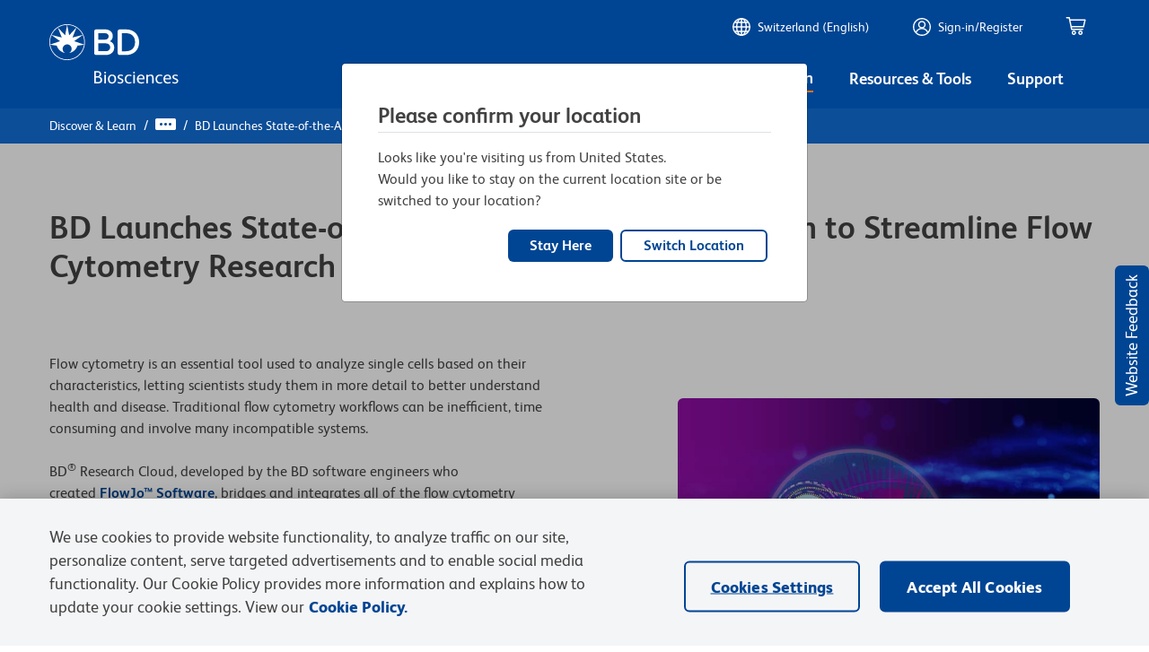

--- FILE ---
content_type: text/css;charset=utf-8
request_url: https://www.bdbiosciences.com/etc.clientlibs/bdb-aem/components/content/globalheader/v1/globalheader/clientlibs.lc-6886567a3bdd1f1ef4572cb9680e0bfb-lc.min.css
body_size: 3914
content:
.bdb-header{background-color:transparent;min-height:3.5rem;position:relative;transition:all .4s ease;z-index:999}
.bdb-header+.bdb-alert{height:0;z-index:1}
.bdb-header .icon-white{display:block}
.bdb-header .icon-black{display:none}
.bdb-header.light-theme .icon-white{display:none !important}
.bdb-header.light-theme .icon-black{display:block !important}
.bdb-header.light-theme .bdb-header__bottom-nav-label{color:#000}
.bdb-header.light-theme .bdb-header__nav-label{color:#000}
.bdb-header.light-theme .bdb-header__nav-label_item{color:#000}
.bdb-header.light-theme .bdb-header__left-container-title{color:#000}
.bdb-header.light-theme .breadcrumb *{color:#000 !important}
.bdb-header.light-theme .breadcrumb .breadcrumb-item:first-child a{cursor:default}
.bdb-header.light-theme .breadcrumb .breadcrumb-item+.breadcrumb-item:before{color:#000 !important}
.bdb-header.is-primary{background-color:#004593}
.bdb-header.is-small-header{background-color:#004593}
.bdb-header.is-small-header .bdb-header__main-content{min-height:6.25rem}
@media only screen and (max-width:47.938em){.bdb-header.is-small-header .bdb-header__main-content{min-height:4.1875rem}
}
@media only screen and (max-width:61.9375em){.bdb-header.is-small-header .bdb-header__main-content{-ms-flex-pack:center !important;justify-content:center !important}
}
.bdb-header.is-small-header .bdb-header__left-container-title{margin:0}
@media print{.bdb-header__hamburger{display:none !important}
}
.bdb-header__search-container .bdb-header__search-nav-link a{display:inline-block}
.bdb-header__search-container .bdb-header__search-nav-link img{min-width:1.25rem}
.bdb-header .cursor-pointer{cursor:pointer}
.bdb-header .breadcrumb{background:0;padding-left:0 !important;padding-right:0 !important}
.bdb-header .breadcrumb .eclipse .bi-three-dots{background:#fff;border-radius:.125rem;color:#004593;height:.8125rem;width:1.4375rem}
.bdb-header .breadcrumb .breadcrumb-item{line-height:1rem}
.bdb-header .breadcrumb .breadcrumb-item:first-child a{cursor:default}
.bdb-header .breadcrumb .breadcrumb-item span{cursor:default;font-size:.875rem}
.bdb-header .breadcrumb .breadcrumb-item+.breadcrumb-item:before{color:#fff !important}
@media only screen and (max-width:50em){.bdb-header .breadcrumb .breadcrumb-item+.breadcrumb-item:before{display:none}
}
@media only screen and (max-width:50em){.bdb-header .breadcrumb .breadcrumb-item{display:none}
}
@media only screen and (max-width:50em){.bdb-header .breadcrumb .breadcrumb-item:nth-last-child(2){display:block}
}
@media only screen and (max-width:50em){.bdb-header .breadcrumb .breadcrumb-item:before{display:none}
}
@media only screen and (max-width:50em){.bdb-header .breadcrumb{padding-left:0}
}
@media only screen and (max-width:50em){.bdb-header__breadcrumbs-container.d-lg-none{display:none !important;margin-top:1.125rem}
}
@media only screen and (max-width:50em){.bdb-header__breadcrumbs-container{margin-top:1.125rem}
}
@media only screen and (max-width:50em){.bdb-header__breadcrumbs-container-nav{padding:0 .75rem 0 1.25rem !important}
}
@media only screen and (max-width:50em){.bdb-header__breadcrumbs-container{margin-top:1.125rem}
}
.bdb-header__breadcrumbs-container-badge{-ms-flex-align:center;align-items:center;background:#f27707;border-radius:.75rem;display:-ms-flexbox;display:flex;height:1.25rem;-ms-flex-pack:center;justify-content:center;margin-left:.75rem;width:1.25rem}
.bdb-header__breadcrumbs-container-border{background-color:#fff;border-bottom:.0625rem solid #0190b5;border-top:.0625rem solid #0190b5;bottom:0;height:100%;opacity:.05;z-index:-1}
.bdb-header__breadcrumbs-container .breadcrumb-item a,.bdb-header__breadcrumbs-container .breadcrumb-item span{font-size:.875rem !important}
.bdb-header__search-modal .modal-header{background-color:#004593;min-height:3.75rem}
@media only screen and (min-width:64em){.bdb-header__search-modal .modal-content .form-group:first-child{width:100%}
.bdb-header__search-modal .modal-content .form-group:first-child input{-ms-flex:2;flex:2}
}
.bdb-header__search-modal .modal-content .list-group{background:#f4f5f7;padding-top:1.375rem}
@media only screen and (max-width:47.938em){.bdb-header__search-modal .modal-content .list-group{background:#fff !important}
}
.bdb-header__search-modal .modal-content .list-group *{background:#f4f5f7}
@media only screen and (max-width:47.938em){.bdb-header__search-modal .modal-content .list-group *{background:#fff !important}
}
.bdb-header__search-modal .modal-content .list-group .list-group-item{padding:0}
.bdb-header__search-modal .modal-content .list-group .list-group-item-heading{color:#404041 !important;font-size:1rem;font-weight:600;line-height:1.125rem;padding-left:2.3125rem}
@media only screen and (max-width:47.938em){.bdb-header__search-modal .modal-content .list-group .list-group-item-heading{font-size:1.125rem;line-height:1.25rem}
}
.bdb-header__search-modal .modal-content .list-group .list-group-item:last-child a{line-height:2rem}
@media only screen and (max-width:47.938em){.bdb-header__search-modal .modal-content .list-group .list-group-item:last-child a{line-height:2.75rem}
}
.bdb-header__search-modal .modal-content .list-group .list-group-item a{color:#5f6062;font-size:.875rem;line-height:1.875rem;margin:.0625rem 0;padding-left:2.8125rem !important;padding-top:.5rem}
@media only screen and (max-width:47.938em){.bdb-header__search-modal .modal-content .list-group .list-group-item a{font-size:1rem;line-height:2.75rem}
}
.bdb-header__search-modal .modal-content .list-group .list-group-item a b{font-weight:700}
.bdb-header__search-modal .modal-content .list-group .list-group-item a:hover{background-color:#eceef2;color:#004593 !important}
.bdb-header__search-modal .modal-content .list-group .list-group-item a:hover b{color:#004593 !important;font-weight:700}
.bdb-header__search-modal .modal-content .list-group:last-child{padding-bottom:1.375rem}
@media only screen and (max-width:47.938em){.bdb-header__search-modal .bdb-header__search-close-icon{display:none}
}
@media only screen and (min-width:48em){.bdb-header__search-modal .bdb-header__search-close-icon{opacity:1;position:absolute;right:0;top:.3125rem}
}
.bdb-header~sticky-hidden-header{max-height:0;visibility:hidden}
.bdb-header.isSticky{animation:smoothScroll 1s forwards;background:#004593;position:fixed;top:0;transition:none;will-change:transform;z-index:100}
.bdb-header.isSticky~.sticky-hidden-header{min-height:3.5rem}
.bdb-header.isSticky~main{margin-top:4.125rem}
@keyframes smoothScroll{0{transform:translateY(-66px)}
100%{transform:translateY(0)}
}
.bdb-header__customer-logo{height:3rem;margin:1rem 0rem}
@media only screen and (max-width:47.938em){.bdb-header__customer-logo{height:1.875rem;margin:.75rem 0rem}
}
.bdb-header__customer-logo-container{background:#fff;height:5rem;width:100%}
@media only screen and (max-width:47.938em){.bdb-header__customer-logo-container{height:3.5rem}
}
.isSticky .bdb-header__customer-logo-container{display:none}
.bdb-header__left-container-title{font-size:1rem;font-weight:normal;color:#fff;line-height:1.125rem;letter-spacing:0;text-align:unset;font-style:normal;font-family:"FS Albert Pro",Helvetica,Arial,Verdana,sans-serif}
.bdb-header__left-container-title span{color:#fff;margin:.625rem 0 0 3.125rem}
@media only screen and (max-width:61.9375em){.bdb-header__left-container-title span{margin:.25rem 0 0 2.3125rem}
}
@media only screen and (max-width:61.9375em){.bdb-header__left-container-title img{max-width:5rem}
}
@media only screen and (max-width:61.9375em){.bdb-header__left-container-title{margin:0 2rem;font-size:.75rem;font-weight:400;color:#fff;line-height:.8125rem;letter-spacing:0;text-align:unset;font-style:normal;font-family:"FS Albert Pro",Helvetica,Arial,Verdana,sans-serif}
}
@media only screen and (max-width:37.5em){.bdb-header__left-container-title{margin:0 1.5625rem}
}
.bdb-header__left-container-customer-logo{height:1.875rem;margin:.3125rem auto .3125rem 1.875rem}
@media only screen and (max-width:47.938em){.bdb-header__left-container-customer-logo{height:1.125rem;margin:.375rem auto .375rem 1.0625rem}
}
.bdb-header__right-container{max-width:100%;z-index:2}
.bdb-header__main-content{font-size:.875rem;font-weight:normal;color:#fff;line-height:.875rem;letter-spacing:normal;text-align:unset;font-style:normal;font-family:"FS Albert Pro",Helvetica,Arial,Verdana,sans-serif;margin:0 auto;min-height:3rem;padding:0 .5rem 0 0 !important;width:100%}
@media only screen and (max-width:50em){.bdb-header__main-content{padding:.9375rem 1.25rem 0 1.25rem !important}
.isSticky .bdb-header__main-content{padding-top:0 !important}
}
.bdb-header__nav-item+.bdb-header__nav-item{margin-left:3rem}
.bdb-header__nav-item-search .bdb-header__search-nav-link{margin-left:3rem}
@media only screen and (max-width:47.938em){.bdb-header__nav-item-search .bdb-header__search-nav-link{margin-left:.5rem}
}
.bdb-header__nav-item:last-child{margin-right:0 !important}
@media only screen and (max-width:47.938em){.bdb-header__nav-item{color:#fff;margin-right:1.125rem}
}
.bdb-header__nav-item.active .bdb-header__nav-wrapper{border-bottom:.0625rem solid #f27707;margin-left:.5rem}
.bdb-header__nav-item.active .bdb-header__nav-wrapper .bdb-header__sub-menu-container{display:block}
.bdb-header__nav-item.active .bdb-header__nav-wrapper .bdb-header__sub-menu-container.multi-col{display:-ms-flexbox;display:flex;max-height:27rem}
.bdb-header__nav-item.active .bdb-header__nav-wrapper .bdb-header__sub-menu-container.multi-col:after{display:block}
.bdb-header__nav-item.active .bdb-header__nav-wrapper .bdb-header__nav-label.no-sub-menu:after{display:none}
.bdb-header__nav-item.active .bdb-header__nav-wrapper .bdb-header__nav-label:after{border:.625rem solid transparent;border-bottom:.625rem solid #f4f5f7;content:'';height:0;left:45%;position:absolute;top:1.125rem;transform:translateX(-50%);width:0;z-index:10}
.bdb-header__nav-item.active .bdb-header__nav-wrapper .bdb-header__nav-label.userName-js:after{display:none}
.bdb-header__nav-item.active .bdb-header__nav-label{padding-left:0 !important}
.bdb-header__top-nav-container{height:3.75rem;z-index:1;font-size:.875rem;font-weight:normal;color:#fff;line-height:.875rem;letter-spacing:0;text-align:unset;font-style:normal;font-family:"FS Albert Pro",Helvetica,Arial,Verdana,sans-serif}
.bdb-header__top-nav-container.d-lg-none{height:0}
.bdb-header__bottom-nav-container{height:3.75rem;overflow:visible;position:relative;transition:.4s ease-in}
.bdb-header__bottom-nav-container.isHidden{height:0;overflow:hidden;transition:.4s ease-in}
.bdb-header__bottom-nav-container>div:focus .bdb-header__bottom-nav-label{outline-color:#f27707 !important;outline-style:dashed !important;outline-width:.125rem !important}
.bdb-header__nav-label{color:#fff}
.bdb-header__nav-label:hover{color:#fff}
.bdb-header__nav-label.disabled{cursor:not-allowed;pointer-events:none}
.bdb-header__nav-label_item{color:#fff}
.bdb-header__bottom-nav.nav-link-active .bdb-header__bottom-nav-label{border-bottom:.125rem solid #f27707 !important;margin:0 .5rem;padding-left:0 !important;padding-right:0 !important}
.bdb-header__bottom-nav.nav-link-active .bdb-header__sub-menu-container{color:#404041;display:block;top:3.75rem}
.bdb-header__bottom-nav.nav-link-active .bdb-header__sub-menu-container.multi-col{display:-ms-flexbox;display:flex;right:0;width:73.4375rem}
.bdb-header__bottom-nav.nav-link-active .bdb-header__sub-menu-container.multi-col:before{display:none}
.bdb-header__bottom-nav.nav-link-active .bdb-header__sub-menu-container.multi-col a{color:#404041;font-size:1rem;outline:0;overflow-wrap:break-word}
.bdb-header__bottom-nav.nav-link-active .bdb-header__sub-menu-container.multi-col a[aria-expanded='true']{border-bottom:.125rem solid #f27707}
.bdb-header__bottom-nav.nav-link-active .bdb-header__sub-menu-container.multi-col a:hover{border-bottom:.125rem solid #f27707;text-decoration:none}
.bdb-header__bottom-nav.nav-link-active .bdb-header__sub-menu-container.multi-col a.active-link{border-bottom:.125rem solid #f27707 !important}
.bdb-header__bottom-nav.nav-link-active .bdb-header__sub-menu-container.multi-col a:focus{border:0}
.bdb-header__bottom-nav.nav-link-active .bdb-header__sub-menu-container.multi-col a span:focus{border:0}
.bdb-header__bottom-nav.nav-link-active .bdb-header__sub-menu-container-list .dropdown-toggle:after{display:none}
.bdb-header__bottom-nav.nav-link-active .bdb-header__sub-menu-container-list .dropdown-submenu .dropdown-menu{border:0 !important;left:100% !important;max-width:calc(100% - 30px) !important;width:15.625rem !important}
.bdb-header__bottom-nav.nav-link-active .bdb-header__sub-menu-container-list .dropdown-submenu .dropdown-menu.dropdown-level-4-menu{left:calc(100% - -40px) !important}
@media only screen and (max-width:47.938em){.bdb-header__bottom-nav.nav-link-active .bdb-header__sub-menu-container-list .dropdown-submenu .dropdown-menu{display:block}
}
.bdb-header__bottom-nav.nav-link-active .bdb-header__sub-menu-container-list .dropdown-submenu.dropright:first-child{position:relative}
.bdb-header__bottom-nav.nav-link-active .bdb-header__sub-menu-container-list .dropdown-menu{background:transparent;border:0;border-left:.0625rem solid #d8d8d8;border-radius:0;border-right:.0625rem solid #d8d8d8;height:auto;left:32% !important;max-width:35% !important;min-height:100%;top:0 !important;transform:none !important;width:18.125rem}
.bdb-header__bottom-nav.nav-link-active .bdb-header__sub-menu-container-list-image{border-radius:.375rem;min-height:9.0625rem;width:15rem}
.bdb-header__bottom-nav.nav-link-active .bdb-header__sub-menu-container-list-image-details{padding-top:1rem}
.bdb-header__bottom-nav.nav-link-active .bdb-header__sub-menu-container-list-image-details-header{color:#404041}
.bdb-header__bottom-nav.nav-link-active .bdb-header__sub-menu-container-list-image-details-body{color:#5f6062;line-height:1.25rem}
.bdb-header__bottom-nav.nav-link-active .bdb-header__sub-menu-container-list-image-details-link{color:#004593 !important;font-size:1rem !important;line-height:1.25rem !important}
.bdb-header__bottom-nav.nav-link-active .bdb-header__sub-menu-container-right{border-left:.0625rem solid #d8d8d8;padding-left:1.75rem}
.bdb-header__bottom-nav.nav-link-active .bdb-header__sub-menu-container-right sup{font-size:.75rem}
.bdb-header__bottom-nav.nav-link-active span:after{display:block}
.bdb-header__bottom-nav.nav-global-link-active .bdb-header__bottom-nav-label{border-bottom:.125rem solid #f27707;margin:0 .5rem;padding-left:0 !important;padding-right:0 !important}
.bdb-header__bottom-nav.nav-global-link-active.no-border .bdb-header__bottom-nav-label{border-bottom:0}
.bdb-header__bottom-nav-label{outline:none !important;padding-bottom:.3125rem;padding-right:.5rem;position:relative;font-size:1.125rem;font-weight:600;color:#fff;line-height:1.125rem;letter-spacing:0;text-align:unset;font-style:normal;font-family:"FS Albert Pro",Helvetica,Arial,Verdana,sans-serif}
.bdb-header__bottom-nav-label.has-sub-menu:after{border:.625rem solid transparent;border-bottom:.625rem solid #f4f5f7;content:'';display:none;height:0;position:absolute;right:40%;top:1.4375rem;width:0;z-index:10}
.bdb-header__bottom-nav-label.hover-border{border-bottom:.125rem solid #f27707 !important}
.bdb-header__bottom-nav-label.no-hover-border{border-bottom:none !important}
.bdb-header__bottom-nav:last-child{margin-right:0 !important}
.bdb-header__bottom-nav .modal-header{background:#004593;height:7.5rem}
.bdb-header__bottom-nav:focus{outline:none !important}
.bdb-header__sub-menu-container{background-color:#f4f5f7;border:.0625rem solid #dbdcde;border-radius:.375rem;box-shadow:0 .1875rem .375rem 0 rgba(0,0,0,0.16);box-sizing:border-box;display:none;min-width:13.8125rem;padding:1.5625rem 1.5625rem 1rem 1rem;position:absolute;top:2.25rem}
.bdb-header__sub-menu-container _:-ms-fullscreen,.bdb-header__sub-menu-container .row .col-lg-9{max-width:70%}
.bdb-header__sub-menu-container-top3{left:auto;right:0;transform:translateX(38%)}
.bdb-header__sub-menu-container-top3:before{left:50% !important}
.bdb-header__sub-menu-container.hm-dropdown-active{display:block}
.bdb-header__sub-menu-container.multi-col{display:none;-ms-flex-direction:column;flex-direction:column;-ms-flex-wrap:wrap;flex-wrap:wrap;overflow-x:hidden;overflow-y:auto;padding:1.17188rem 1.03125rem;z-index:1}
.bdb-header__sub-menu-container.multi-col .row{max-height:24rem;min-height:24rem}
.bdb-header__sub-menu-container.multi-col.hm-dropdown-active{display:-ms-flexbox;display:flex}
.bdb-header__sub-menu-container:after{background-color:transparent;content:'';height:1.25rem;left:0;position:absolute;top:-1.25rem;width:100%;z-index:2}
.bdb-header__sub-menu-container:nth-child(1){left:auto}
.bdb-header__sub-menu-container:nth-child(1):before{left:35%}
.bdb-header__sub-menu-container .bdb-header__accordion-sub-menu{max-width:15.625rem;width:15.625rem}
.bdb-header__sub-menu-container .dropright{line-height:1.625rem;margin-bottom:1rem;max-width:16.5rem}
.bdb-header__sub-menu-container .dropright .dropdown-toggle{white-space:normal !important}
.bdb-header__sub-menu-container .dropright .dropdown-level-2 li{line-height:1.625rem;margin-bottom:1rem}
.bdb-header__sub-menu-container-list>li{max-width:calc(100% / 3 - 20px) !important}
.bdb-header__sub-menu-item{margin-bottom:1.1875rem}
.bdb-header__sub-menu-item.disabled{cursor:not-allowed;pointer-events:none}
.bdb-header__sub-menu-item-icon{height:1rem;line-height:.9375rem;width:1rem}
.bdb-header__sub-menu-item-icon img{transform:scale(1.3)}
.bdb-header__sub-menu-item:last-child{margin-bottom:0}
.bdb-header__sub-menu-item-label{border-bottom:.125rem solid transparent;color:#5f6062 !important;margin-left:.5rem;font-size:.875rem;font-weight:600;color:#5f6062;line-height:.9375rem;letter-spacing:0;text-align:unset;font-style:normal;font-family:"FS Albert Pro",Helvetica,Arial,Verdana,sans-serif}
.bdb-header__sub-menu-item-label:hover{border-bottom-color:#f27707}
.bdb-header__sub-menu-item-badge{-ms-flex-align:center;align-items:center;background:#f27707;border-radius:.8125rem;display:-ms-flexbox;display:flex;height:1.25rem;-ms-flex-pack:center;justify-content:center;margin-left:.78125rem;width:1.25rem}
.bdb-header__sub-menu-region{margin-bottom:1.75rem}
.bdb-header__sub-menu-region.multi-col{min-width:13.75rem}
.bdb-header__sub-menu-region-lbl{font-size:1rem;font-weight:600;color:#404041;line-height:1rem;letter-spacing:0;text-align:unset;font-style:normal;font-family:"FS Albert Pro",Helvetica,Arial,Verdana,sans-serif}
.bdb-header__sub-menu-region-list{margin-top:.5rem;max-height:16.25rem}
.bdb-header__sub-menu-region-list-item,.bdb-header__sub-menu-region-list-item-disable{display:inline-block}
.bdb-header__sub-menu-region-list-item a,.bdb-header__sub-menu-region-list-item-disable a{border-bottom:.125rem solid transparent;font-size:.875rem;font-weight:400;color:#404041;line-height:2.5rem;letter-spacing:0;text-align:unset;font-style:normal;font-family:"FS Albert Pro",Helvetica,Arial,Verdana,sans-serif}
.bdb-header__sub-menu-region-list-item a.selected,.bdb-header__sub-menu-region-list-item-disable a.selected{border-bottom-color:#f27707;text-decoration:none}
.bdb-header__sub-menu-region-list-item-disable{pointer-events:none}
.bdb-header__sub-menu-region-list-item-disable a.selected:hover{color:#404041}
.bdb-header__sub-menu-country{border-top:.0625rem solid #d1d1d1;margin-top:.625rem}
.bdb-header__sub-menu-country-label{padding-top:1.21875rem;font-size:.875rem;font-weight:400;color:#404041;line-height:1.25rem;letter-spacing:0;text-align:unset;font-style:normal;font-family:"FS Albert Pro",Helvetica,Arial,Verdana,sans-serif}
.bdb-header__sub-menu-country-value{font-size:.875rem;font-weight:600;color:#404041;line-height:1.25rem;letter-spacing:0;text-align:unset;font-style:normal;font-family:"FS Albert Pro",Helvetica,Arial,Verdana,sans-serif}
.bdb-header__sub-menu-country-navigation{padding-top:1rem}
.bdb-header__sub-menu-country-navigation a{padding-right:.04rem;font-size:.875rem;font-weight:600;color:#004593;line-height:.9375rem;letter-spacing:0;text-align:unset;font-style:normal;font-family:"FS Albert Pro",Helvetica,Arial,Verdana,sans-serif}
.bdb-header__overlay-m{background-color:#004593;display:none;height:100vh;overflow:auto;position:absolute;top:0;transform:translateX(-100%);transition:transform .35s ease-in-out;width:100vw;z-index:999}
.bdb-header__overlay-m.overlay-active{animation-duration:.4s;animation-fill-mode:both;animation-name:fadeIn;display:block !important;padding-bottom:4rem;padding-top:.9375rem;transform:translateX(0)}
.bdb-header__overlay-m.overlay-active .bdb-header__mobile-menu{animation-delay:0;animation-duration:.3s;animation-fill-mode:both;animation-name:fadeInUp;opacity:0}
@keyframes fadeInUp{1%{opacity:0;transform:translate3d(0,100%,0)}
100%{opacity:1;transform:none}
}
@keyframes fadeIn{1%{opacity:0}
100%{opacity:1}
}
.bdb-header__close-nav{padding:1.5625rem 0 0}
@media only screen and (max-width:61.9375em){.bdb-header__close-nav{margin:0 .25rem}
}
.bdb-header__search-close-icon{right:4.5rem;top:1.25rem}
@media only screen and (min-width:75em){.bdb-header__search-close-icon{right:9.5rem}
}
.bdb-header__mobile-menu{background:#004593;border-top:.0625rem solid #2962a4;margin-left:-0.9375rem;margin-right:-0.9375rem;padding:1.5625rem .9375rem 0}
.bdb-header__mobile-menu:first-child{border-color:transparent}
.bdb-header__mobile-menu a[type='button']{-webkit-appearance:none !important}
.bdb-header__mobile-menu-header{padding-bottom:.8125rem}
.bdb-header__mobile-menu-header .menu-item-wrap{padding-bottom:.8125rem}
.bdb-header__mobile-menu-header .menu-item-wrap>a{margin-left:0 !important}
.bdb-header__mobile-menu-header+ul li{margin-left:0}
.bdb-header__mobile-menu-header+ul li>a.text-white{margin-left:0;padding-left:0}
.bdb-header__mobile-menu-header+ul li>a.text-white:focus{border-bottom:.125rem solid #f27707}
.bdb-header__mobile-menu-header+ul li>a.text-white.view-all span{color:#fbb679 !important}
.bdb-header__mobile-menu-header a.view-all span{color:#fbb679 !important}
.bdb-header__mobile-menu-header a{font-size:1.625rem;font-weight:400;color:#fff;line-height:1.375rem;letter-spacing:0;text-align:unset;font-style:normal;font-family:"FS Albert Pro",Helvetica,Arial,Verdana,sans-serif}
.bdb-header__mobile-menu-header a .arrow-down{display:none}
.bdb-header__mobile-menu-header a .arrow-up{display:inline-block}
.bdb-header__mobile-menu-header a.collapsed .arrow-down{display:inline-block}
.bdb-header__mobile-menu-header a.collapsed .arrow-up{display:none}
.bdb-header__mobile-menu-header a[type='button']{-webkit-appearance:none}
.bdb-header__mobile-menu-header span{color:#fff !important}
.bdb-header__mobile-menu-body{margin-left:-0.9375rem;margin-right:-0.9375rem;padding:1.625rem .9375rem}
.bdb-header__mobile-menu-body.dropdown-level-2-menu,.bdb-header__mobile-menu-body.dropdown-level-3-menu,.bdb-header__mobile-menu-body.dropdown-level-4-menu{margin-left:0 !important}
.bdb-header__mobile-menu-body.dropdown-level-4-menu{padding-left:1rem}
.bdb-header__mobile-menu-body-value{margin-left:3.75rem !important;padding-top:.625rem;font-size:1.125rem;font-weight:400;color:#fff;line-height:1.25rem;letter-spacing:0;text-align:unset;font-style:normal;font-family:"FS Albert Pro",Helvetica,Arial,Verdana,sans-serif}
.bdb-header__mobile-menu-body.change-language{background-color:rgba(0,0,0,0.16);margin-top:.625rem;padding:.625rem .9375rem 0 0}
@media only screen and (max-width:47.938em){.bdb-header__mobile-menu-body.change-language{margin-bottom:8.5rem;padding-bottom:env(safe-area-inset-bottom)}
}
.bdb-header__mobile-menu-body.pb-0{background-color:#023970;padding-top:.8125rem}
.bdb-header__mobile-menu-body .dropdown-submenu.position-relative:last-child .bdb-header__mobile-menu-header{padding-bottom:0}
.bdb-header__mobile-menu-body .dropdown-submenu.position-relative:last-child .bdb-header__mobile-menu-header+ul li:first-child{padding-top:1rem !important}
.bdb-header__mobile-menu-body .dropdown-submenu.position-relative:last-child .bdb-header__mobile-menu-header+ul li:last-child{padding-bottom:0}
.bdb-header__mobile-menu-body li.dropdown-submenu-link{padding-bottom:1.625rem}
.bdb-header__mobile-menu-body.dropdown-level-3-menu li.dropdown-submenu-link{padding-bottom:0}
.bdb-header__mobile-menu-body.dropdown-level-3-menu>.bdb-header__mobile-menu-header li.dropdown-submenu-link a.view-all{padding-bottom:1.625rem;padding-left:0}
.bdb-header__mobile-menu-body.dropdown-level-4-menu li.dropdown-submenu-link{padding-bottom:1.625rem}
.bdb-header__mobile-menu-body-list a{font-size:1.25rem;padding-left:0}
@media only screen and (max-width:47.938em){.bdb-header__mobile-menu-body-list a{display:inline-block}
}
.bdb-header__mobile-menu-body-list a[type='button']{-webkit-appearance:none}
.bdb-header__mobile-menu-item{font-size:1.125rem;font-weight:400;color:#fff;line-height:1.25rem;letter-spacing:0;text-align:unset;font-style:normal;font-family:"FS Albert Pro",Helvetica,Arial,Verdana,sans-serif}
.bdb-header__mobile-menu-item img{height:1.375rem;width:1.375rem}
.bdb-header__mobile-menu-item .arrow-right{height:1rem;width:1rem}
.bdb-header__mobile-menu-item span{color:#fff}
.bdb-header__mobile-menu-item-lbl{font-size:1.125rem;font-weight:400;color:#fff;line-height:1.25rem;letter-spacing:0;text-align:unset;font-style:normal;font-family:"FS Albert Pro",Helvetica,Arial,Verdana,sans-serif}
.bdb-header__mobile-menu.bottom-nav-0{border-color:transparent;margin-top:3.125rem}
.bdb-header__mobile-menu.bottom-nav a{font-size:1.25rem;font-weight:400;color:#fff;line-height:1.375rem;letter-spacing:0;text-align:unset;font-style:normal;font-family:"FS Albert Pro",Helvetica,Arial,Verdana,sans-serif}
.bdb-header__mobile-menu.bottom-nav .bdb-header__mobile-menu-header{padding-bottom:0}
@media only screen and (max-width:61.9375em){.bdb-header__mobile-menu.bottom-nav .bdb-header__mobile-menu-header{padding-bottom:.5rem}
}
.bdb-header__mobile-menu.bottom-nav .bdb-header__mobile-menu-heading img{height:1.75rem;width:1.75rem}
.bdb-header__accordion a[type='button']{-webkit-appearance:none !important}
@media only screen and (max-width:61.9375em){.bdb-header__accordion{margin:0 .25rem;margin-bottom:2rem}
}
.bdb-header__mobile-lang-selector{background-color:#fff;height:100vh;overflow:auto;position:absolute;top:3.75rem}
.bdb-header__mobile-region:last-child-list{border-bottom-color:transparent}
.bdb-header__mobile-region-heading{margin:1.5rem 0 1rem;padding-left:.9375rem;font-size:1rem;font-weight:600;color:#404041;line-height:1.125rem;letter-spacing:0;text-align:unset;font-style:normal;font-family:"FS Albert Pro",Helvetica,Arial,Verdana,sans-serif}
.bdb-header__mobile-region-list{border-bottom:.0625rem solid #d8d8d8;padding-left:.9375rem}
.bdb-header__mobile-region-list li:last-child{margin-bottom:1rem}
.bdb-header__mobile-region-list-item{font-size:.875rem;font-weight:400;color:#404041;line-height:2.5rem;letter-spacing:0;text-align:unset;font-style:normal;font-family:"FS Albert Pro",Helvetica,Arial,Verdana,sans-serif}
.bdb-header__print-page{padding:1.5rem 0 !important}
.bdb-header__logo{margin-bottom:1rem;margin-top:1rem}
.bdb-header__logo:focus:not(:active):not(:hover){outline-color:#f27707 !important;outline-style:dashed !important;outline-width:.125rem !important}
.bdb-header__logo:focus{outline:none !important}
.sticky-hidden-header{visibility:hidden}
.show-announcement{display:-ms-flexbox;display:flex}
@media only screen and (max-width:61.9375em){.show-announcement{width:100% !important}
.show-announcement .bdb-alert__icon{display:none !important}
}
.modal-backdrop.show{opacity:.8;z-index:1}
#searchModal .modal-header{background:#004593;height:7.5rem}
.modal-open .bdb-alert.full-width{z-index:-1}
.checkout-page .bdb-header__logo,.only-logo-header .bdb-header__logo{margin:1rem 0}
@media only screen and (max-width:61.9375em){.checkout-page .bdb-header__left-container-title,.only-logo-header .bdb-header__left-container-title{margin-left:0 !important}
}
#searchMobileModal_false{height:auto}
.bd-aem.modal-open{overflow:auto}

--- FILE ---
content_type: application/javascript;charset=utf-8
request_url: https://www.bdbiosciences.com/etc.clientlibs/bdb-aem/components/content/globalfooter/v1/globalfooter/clientlibs.lc-5995ff18e88a0fee3244aa98617e0c19-lc.min.js
body_size: 52282
content:
/*
 **************************************************** !*\
  !*** ./node_modules/bootstrap/js/dist/collapse.js ***!
  \*************************************************** no static exports found  Bootstrap collapse.js v4.6.0 (https://getbootstrap.com/)
 Copyright 2011-2021 The Bootstrap Authors (https://github.com/twbs/bootstrap/graphs/contributors)
 Licensed under MIT (https://github.com/twbs/bootstrap/blob/main/LICENSE)
 jquery  ./util.js  ************************************************ !*\
  !*** ./node_modules/bootstrap/js/dist/util.js ***!
  \*********************************************** Bootstrap util.js v4.6.0 (https://getbootstrap.com/)
 Copyright 2011-2021 The Bootstrap Authors (https://github.com/twbs/bootstrap/graphs/contributors)
 Licensed under MIT (https://github.com/twbs/bootstrap/blob/main/LICENSE)
 ******************************************** !*\
  !*** ./node_modules/jquery/dist/jquery.js ***!
  \******************************************* jQuery JavaScript Library v3.6.0
 https://jquery.com/

 Includes Sizzle.js
 https://sizzlejs.com/

 Copyright OpenJS Foundation and other contributors
 Released under the MIT license
 https://jquery.org/license

 Date: 2021-03-02T17:08Z
 Sizzle CSS Selector Engine v2.3.6
 https://sizzlejs.com/

 Copyright JS Foundation and other contributors
 Released under the MIT license
 https://js.foundation/

 Date: 2021-02-16
 ****************************************** !*\
  !*** ./node_modules/lodash/_DataView.js ***!
  \***************************************** ./_getNative  ./_root  ************************************** !*\
  !*** ./node_modules/lodash/_Hash.js ***!
  \************************************* ./_hashClear  ./_hashDelete  ./_hashGet  ./_hashHas  ./_hashSet  ******************************************* !*\
  !*** ./node_modules/lodash/_ListCache.js ***!
  \****************************************** ./_listCacheClear  ./_listCacheDelete  ./_listCacheGet  ./_listCacheHas  ./_listCacheSet  ************************************* !*\
  !*** ./node_modules/lodash/_Map.js ***!
  \************************************ ****************************************** !*\
  !*** ./node_modules/lodash/_MapCache.js ***!
  \***************************************** ./_mapCacheClear  ./_mapCacheDelete  ./_mapCacheGet  ./_mapCacheHas  ./_mapCacheSet  ***************************************** !*\
  !*** ./node_modules/lodash/_Promise.js ***!
  \**************************************** ************************************* !*\
  !*** ./node_modules/lodash/_Set.js ***!
  \************************************ ****************************************** !*\
  !*** ./node_modules/lodash/_SetCache.js ***!
  \***************************************** ./_MapCache  ./_setCacheAdd  ./_setCacheHas  *************************************** !*\
  !*** ./node_modules/lodash/_Stack.js ***!
  \************************************** ./_ListCache  ./_stackClear  ./_stackDelete  ./_stackGet  ./_stackHas  ./_stackSet  **************************************** !*\
  !*** ./node_modules/lodash/_Symbol.js ***!
  \*************************************** ******************************************** !*\
  !*** ./node_modules/lodash/_Uint8Array.js ***!
  \******************************************* ***************************************** !*\
  !*** ./node_modules/lodash/_WeakMap.js ***!
  \**************************************** *************************************** !*\
  !*** ./node_modules/lodash/_apply.js ***!
  \************************************** ******************************************* !*\
  !*** ./node_modules/lodash/_arrayEach.js ***!
  \****************************************** ********************************************* !*\
  !*** ./node_modules/lodash/_arrayFilter.js ***!
  \******************************************** *********************************************** !*\
  !*** ./node_modules/lodash/_arrayLikeKeys.js ***!
  \********************************************** ./_baseTimes  ./isArguments  ./isArray  ./isBuffer  ./_isIndex  ./isTypedArray  ****************************************** !*\
  !*** ./node_modules/lodash/_arrayMap.js ***!
  \***************************************** ******************************************* !*\
  !*** ./node_modules/lodash/_arrayPush.js ***!
  \****************************************** ********************************************* !*\
  !*** ./node_modules/lodash/_arrayReduce.js ***!
  \******************************************** ******************************************* !*\
  !*** ./node_modules/lodash/_arraySome.js ***!
  \****************************************** ********************************************** !*\
  !*** ./node_modules/lodash/_asciiToArray.js ***!
  \********************************************* ******************************************** !*\
  !*** ./node_modules/lodash/_asciiWords.js ***!
  \******************************************* ********************************************** !*\
  !*** ./node_modules/lodash/_assocIndexOf.js ***!
  \********************************************* ./eq  ****************************************** !*\
  !*** ./node_modules/lodash/_baseEach.js ***!
  \***************************************** ./_baseForOwn  ./_createBaseEach  ******************************************** !*\
  !*** ./node_modules/lodash/_baseFilter.js ***!
  \******************************************* ./_baseEach  ***************************************** !*\
  !*** ./node_modules/lodash/_baseFor.js ***!
  \**************************************** ./_createBaseFor  ******************************************** !*\
  !*** ./node_modules/lodash/_baseForOwn.js ***!
  \******************************************* ./_baseFor  ./keys  ***************************************** !*\
  !*** ./node_modules/lodash/_baseGet.js ***!
  \**************************************** ./_castPath  ./_toKey  ************************************************ !*\
  !*** ./node_modules/lodash/_baseGetAllKeys.js ***!
  \*********************************************** ./_arrayPush  ******************************************** !*\
  !*** ./node_modules/lodash/_baseGetTag.js ***!
  \******************************************* ./_Symbol  ./_getRawTag  ./_objectToString  ******************************************* !*\
  !*** ./node_modules/lodash/_baseHasIn.js ***!
  \****************************************** ************************************************* !*\
  !*** ./node_modules/lodash/_baseIsArguments.js ***!
  \************************************************ ./_baseGetTag  ./isObjectLike  ********************************************* !*\
  !*** ./node_modules/lodash/_baseIsEqual.js ***!
  \******************************************** ./_baseIsEqualDeep  ************************************************* !*\
  !*** ./node_modules/lodash/_baseIsEqualDeep.js ***!
  \************************************************ ./_Stack  ./_equalArrays  ./_equalByTag  ./_equalObjects  ./_getTag  ********************************************* !*\
  !*** ./node_modules/lodash/_baseIsMatch.js ***!
  \******************************************** ./_baseIsEqual  ********************************************** !*\
  !*** ./node_modules/lodash/_baseIsNative.js ***!
  \********************************************* ./isFunction  ./_isMasked  ./isObject  ./_toSource  ************************************************** !*\
  !*** ./node_modules/lodash/_baseIsTypedArray.js ***!
  \************************************************* ./isLength  ********************************************** !*\
  !*** ./node_modules/lodash/_baseIteratee.js ***!
  \********************************************* ./_baseMatches  ./_baseMatchesProperty  ./identity  ./property  ****************************************** !*\
  !*** ./node_modules/lodash/_baseKeys.js ***!
  \***************************************** ./_isPrototype  ./_nativeKeys  ******************************************** !*\
  !*** ./node_modules/lodash/_baseKeysIn.js ***!
  \******************************************* ./_nativeKeysIn  ********************************************* !*\
  !*** ./node_modules/lodash/_baseMatches.js ***!
  \******************************************** ./_baseIsMatch  ./_getMatchData  ./_matchesStrictComparable  ***************************************************** !*\
  !*** ./node_modules/lodash/_baseMatchesProperty.js ***!
  \**************************************************** ./get  ./hasIn  ./_isKey  ./_isStrictComparable  ********************************************** !*\
  !*** ./node_modules/lodash/_baseProperty.js ***!
  \********************************************* ************************************************** !*\
  !*** ./node_modules/lodash/_basePropertyDeep.js ***!
  \************************************************* ./_baseGet  ************************************************ !*\
  !*** ./node_modules/lodash/_basePropertyOf.js ***!
  \*********************************************** ****************************************** !*\
  !*** ./node_modules/lodash/_baseRest.js ***!
  \***************************************** ./_overRest  ./_setToString  ************************************************* !*\
  !*** ./node_modules/lodash/_baseSetToString.js ***!
  \************************************************ ./constant  ./_defineProperty  ******************************************* !*\
  !*** ./node_modules/lodash/_baseSlice.js ***!
  \****************************************** ******************************************* !*\
  !*** ./node_modules/lodash/_baseTimes.js ***!
  \****************************************** ********************************************** !*\
  !*** ./node_modules/lodash/_baseToString.js ***!
  \********************************************* ./_arrayMap  ./isSymbol  ******************************************* !*\
  !*** ./node_modules/lodash/_baseUnary.js ***!
  \****************************************** ******************************************** !*\
  !*** ./node_modules/lodash/_baseValues.js ***!
  \******************************************* ****************************************** !*\
  !*** ./node_modules/lodash/_cacheHas.js ***!
  \***************************************** ********************************************** !*\
  !*** ./node_modules/lodash/_castFunction.js ***!
  \********************************************* ****************************************** !*\
  !*** ./node_modules/lodash/_castPath.js ***!
  \***************************************** ./_stringToPath  ./toString  ******************************************* !*\
  !*** ./node_modules/lodash/_castSlice.js ***!
  \****************************************** ./_baseSlice  ******************************************** !*\
  !*** ./node_modules/lodash/_coreJsData.js ***!
  \******************************************* ************************************************ !*\
  !*** ./node_modules/lodash/_createBaseEach.js ***!
  \*********************************************** ./isArrayLike  *********************************************** !*\
  !*** ./node_modules/lodash/_createBaseFor.js ***!
  \********************************************** ************************************************* !*\
  !*** ./node_modules/lodash/_createCaseFirst.js ***!
  \************************************************ ./_castSlice  ./_hasUnicode  ./_stringToArray  ************************************************** !*\
  !*** ./node_modules/lodash/_createCompounder.js ***!
  \************************************************* ./_arrayReduce  ./deburr  ./words  ********************************************** !*\
  !*** ./node_modules/lodash/_deburrLetter.js ***!
  \********************************************* ./_basePropertyOf  ************************************************ !*\
  !*** ./node_modules/lodash/_defineProperty.js ***!
  \*********************************************** ********************************************* !*\
  !*** ./node_modules/lodash/_equalArrays.js ***!
  \******************************************** ./_SetCache  ./_arraySome  ./_cacheHas  ******************************************** !*\
  !*** ./node_modules/lodash/_equalByTag.js ***!
  \******************************************* ./_Uint8Array  ./_mapToArray  ./_setToArray  ********************************************** !*\
  !*** ./node_modules/lodash/_equalObjects.js ***!
  \********************************************* ./_getAllKeys  ******************************************** !*\
  !*** ./node_modules/lodash/_freeGlobal.js ***!
  \******************************************* ./../webpack/buildin/global.js  ******************************************** !*\
  !*** ./node_modules/lodash/_getAllKeys.js ***!
  \******************************************* ./_baseGetAllKeys  ./_getSymbols  ******************************************** !*\
  !*** ./node_modules/lodash/_getMapData.js ***!
  \******************************************* ./_isKeyable  ********************************************** !*\
  !*** ./node_modules/lodash/_getMatchData.js ***!
  \********************************************* ******************************************* !*\
  !*** ./node_modules/lodash/_getNative.js ***!
  \****************************************** ./_baseIsNative  ./_getValue  ********************************************** !*\
  !*** ./node_modules/lodash/_getPrototype.js ***!
  \********************************************* ./_overArg  ******************************************* !*\
  !*** ./node_modules/lodash/_getRawTag.js ***!
  \****************************************** ******************************************** !*\
  !*** ./node_modules/lodash/_getSymbols.js ***!
  \******************************************* ./_arrayFilter  ./stubArray  **************************************** !*\
  !*** ./node_modules/lodash/_getTag.js ***!
  \*************************************** ./_DataView  ./_Map  ./_Promise  ./_Set  ./_WeakMap  ****************************************** !*\
  !*** ./node_modules/lodash/_getValue.js ***!
  \***************************************** ***************************************** !*\
  !*** ./node_modules/lodash/_hasPath.js ***!
  \**************************************** ******************************************** !*\
  !*** ./node_modules/lodash/_hasUnicode.js ***!
  \******************************************* ************************************************ !*\
  !*** ./node_modules/lodash/_hasUnicodeWord.js ***!
  \*********************************************** ******************************************* !*\
  !*** ./node_modules/lodash/_hashClear.js ***!
  \****************************************** ./_nativeCreate  ******************************************** !*\
  !*** ./node_modules/lodash/_hashDelete.js ***!
  \******************************************* ***************************************** !*\
  !*** ./node_modules/lodash/_hashGet.js ***!
  \**************************************** ***************************************** !*\
  !*** ./node_modules/lodash/_hashHas.js ***!
  \**************************************** ***************************************** !*\
  !*** ./node_modules/lodash/_hashSet.js ***!
  \**************************************** ***************************************** !*\
  !*** ./node_modules/lodash/_isIndex.js ***!
  \**************************************** ************************************************ !*\
  !*** ./node_modules/lodash/_isIterateeCall.js ***!
  \*********************************************** *************************************** !*\
  !*** ./node_modules/lodash/_isKey.js ***!
  \************************************** ******************************************* !*\
  !*** ./node_modules/lodash/_isKeyable.js ***!
  \****************************************** ****************************************** !*\
  !*** ./node_modules/lodash/_isMasked.js ***!
  \***************************************** ./_coreJsData  ********************************************* !*\
  !*** ./node_modules/lodash/_isPrototype.js ***!
  \******************************************** **************************************************** !*\
  !*** ./node_modules/lodash/_isStrictComparable.js ***!
  \*************************************************** ************************************************ !*\
  !*** ./node_modules/lodash/_listCacheClear.js ***!
  \*********************************************** ************************************************* !*\
  !*** ./node_modules/lodash/_listCacheDelete.js ***!
  \************************************************ ./_assocIndexOf  ********************************************** !*\
  !*** ./node_modules/lodash/_listCacheGet.js ***!
  \********************************************* ********************************************** !*\
  !*** ./node_modules/lodash/_listCacheHas.js ***!
  \********************************************* ********************************************** !*\
  !*** ./node_modules/lodash/_listCacheSet.js ***!
  \********************************************* *********************************************** !*\
  !*** ./node_modules/lodash/_mapCacheClear.js ***!
  \********************************************** ./_Hash  ************************************************ !*\
  !*** ./node_modules/lodash/_mapCacheDelete.js ***!
  \*********************************************** ./_getMapData  ********************************************* !*\
  !*** ./node_modules/lodash/_mapCacheGet.js ***!
  \******************************************** ********************************************* !*\
  !*** ./node_modules/lodash/_mapCacheHas.js ***!
  \******************************************** ********************************************* !*\
  !*** ./node_modules/lodash/_mapCacheSet.js ***!
  \******************************************** ******************************************** !*\
  !*** ./node_modules/lodash/_mapToArray.js ***!
  \******************************************* ********************************************************* !*\
  !*** ./node_modules/lodash/_matchesStrictComparable.js ***!
  \******************************************************** *********************************************** !*\
  !*** ./node_modules/lodash/_memoizeCapped.js ***!
  \********************************************** ./memoize  ********************************************** !*\
  !*** ./node_modules/lodash/_nativeCreate.js ***!
  \********************************************* ******************************************** !*\
  !*** ./node_modules/lodash/_nativeKeys.js ***!
  \******************************************* ********************************************** !*\
  !*** ./node_modules/lodash/_nativeKeysIn.js ***!
  \********************************************* ****************************************** !*\
  !*** ./node_modules/lodash/_nodeUtil.js ***!
  \***************************************** ./_freeGlobal  ./../webpack/buildin/module.js  ************************************************ !*\
  !*** ./node_modules/lodash/_objectToString.js ***!
  \*********************************************** ***************************************** !*\
  !*** ./node_modules/lodash/_overArg.js ***!
  \**************************************** ****************************************** !*\
  !*** ./node_modules/lodash/_overRest.js ***!
  \***************************************** ./_apply  ************************************** !*\
  !*** ./node_modules/lodash/_root.js ***!
  \************************************* ********************************************* !*\
  !*** ./node_modules/lodash/_setCacheAdd.js ***!
  \******************************************** ********************************************* !*\
  !*** ./node_modules/lodash/_setCacheHas.js ***!
  \******************************************** ******************************************** !*\
  !*** ./node_modules/lodash/_setToArray.js ***!
  \******************************************* ********************************************* !*\
  !*** ./node_modules/lodash/_setToString.js ***!
  \******************************************** ./_baseSetToString  ./_shortOut  ****************************************** !*\
  !*** ./node_modules/lodash/_shortOut.js ***!
  \***************************************** ******************************************** !*\
  !*** ./node_modules/lodash/_stackClear.js ***!
  \******************************************* ********************************************* !*\
  !*** ./node_modules/lodash/_stackDelete.js ***!
  \******************************************** ****************************************** !*\
  !*** ./node_modules/lodash/_stackGet.js ***!
  \***************************************** ****************************************** !*\
  !*** ./node_modules/lodash/_stackHas.js ***!
  \***************************************** ****************************************** !*\
  !*** ./node_modules/lodash/_stackSet.js ***!
  \***************************************** *********************************************** !*\
  !*** ./node_modules/lodash/_stringToArray.js ***!
  \********************************************** ./_asciiToArray  ./_unicodeToArray  ********************************************** !*\
  !*** ./node_modules/lodash/_stringToPath.js ***!
  \********************************************* ./_memoizeCapped  *************************************** !*\
  !*** ./node_modules/lodash/_toKey.js ***!
  \************************************** ****************************************** !*\
  !*** ./node_modules/lodash/_toSource.js ***!
  \***************************************** ************************************************ !*\
  !*** ./node_modules/lodash/_unicodeToArray.js ***!
  \*********************************************** ********************************************** !*\
  !*** ./node_modules/lodash/_unicodeWords.js ***!
  \********************************************* ****************************************** !*\
  !*** ./node_modules/lodash/camelCase.js ***!
  \***************************************** ./capitalize  ./_createCompounder  ******************************************* !*\
  !*** ./node_modules/lodash/capitalize.js ***!
  \****************************************** ./upperFirst  ***************************************** !*\
  !*** ./node_modules/lodash/constant.js ***!
  \**************************************** *************************************** !*\
  !*** ./node_modules/lodash/deburr.js ***!
  \************************************** ./_deburrLetter  ***************************************** !*\
  !*** ./node_modules/lodash/defaults.js ***!
  \**************************************** ./_baseRest  ./_isIterateeCall  ./keysIn  *********************************** !*\
  !*** ./node_modules/lodash/eq.js ***!
  \********************************** *************************************** !*\
  !*** ./node_modules/lodash/filter.js ***!
  \************************************** ./_baseFilter  ./_baseIteratee  **************************************** !*\
  !*** ./node_modules/lodash/forEach.js ***!
  \*************************************** ./_arrayEach  ./_castFunction  ************************************ !*\
  !*** ./node_modules/lodash/get.js ***!
  \*********************************** ************************************** !*\
  !*** ./node_modules/lodash/hasIn.js ***!
  \************************************* ./_baseHasIn  ./_hasPath  ***************************************** !*\
  !*** ./node_modules/lodash/identity.js ***!
  \**************************************** ******************************************** !*\
  !*** ./node_modules/lodash/isArguments.js ***!
  \******************************************* ./_baseIsArguments  **************************************** !*\
  !*** ./node_modules/lodash/isArray.js ***!
  \*************************************** ******************************************** !*\
  !*** ./node_modules/lodash/isArrayLike.js ***!
  \******************************************* ***************************************** !*\
  !*** ./node_modules/lodash/isBuffer.js ***!
  \**************************************** ./stubFalse  ******************************************* !*\
  !*** ./node_modules/lodash/isFunction.js ***!
  \****************************************** ***************************************** !*\
  !*** ./node_modules/lodash/isLength.js ***!
  \**************************************** ***************************************** !*\
  !*** ./node_modules/lodash/isObject.js ***!
  \**************************************** ********************************************* !*\
  !*** ./node_modules/lodash/isObjectLike.js ***!
  \******************************************** ********************************************** !*\
  !*** ./node_modules/lodash/isPlainObject.js ***!
  \********************************************* ./_getPrototype  ***************************************** !*\
  !*** ./node_modules/lodash/isString.js ***!
  \**************************************** ***************************************** !*\
  !*** ./node_modules/lodash/isSymbol.js ***!
  \**************************************** ********************************************* !*\
  !*** ./node_modules/lodash/isTypedArray.js ***!
  \******************************************** ./_baseIsTypedArray  ./_baseUnary  ./_nodeUtil  ******************************************** !*\
  !*** ./node_modules/lodash/isUndefined.js ***!
  \******************************************* ************************************* !*\
  !*** ./node_modules/lodash/keys.js ***!
  \************************************ ./_arrayLikeKeys  ./_baseKeys  *************************************** !*\
  !*** ./node_modules/lodash/keysIn.js ***!
  \************************************** ./_baseKeysIn  **************************************** !*\
  !*** ./node_modules/lodash/memoize.js ***!
  \*************************************** ***************************************** !*\
  !*** ./node_modules/lodash/property.js ***!
  \**************************************** ./_baseProperty  ./_basePropertyDeep  ****************************************** !*\
  !*** ./node_modules/lodash/stubArray.js ***!
  \***************************************** ****************************************** !*\
  !*** ./node_modules/lodash/stubFalse.js ***!
  \***************************************** ***************************************** !*\
  !*** ./node_modules/lodash/toString.js ***!
  \**************************************** ./_baseToString  ***************************************** !*\
  !*** ./node_modules/lodash/uniqueId.js ***!
  \**************************************** ******************************************* !*\
  !*** ./node_modules/lodash/upperFirst.js ***!
  \****************************************** ./_createCaseFirst  *************************************** !*\
  !*** ./node_modules/lodash/values.js ***!
  \************************************** ./_baseValues  ************************************** !*\
  !*** ./node_modules/lodash/words.js ***!
  \************************************* ./_asciiWords  ./_hasUnicodeWord  ./_unicodeWords  *********************************** !*\
  !*** (webpack)/buildin/global.js ***!
  \********************************** *********************************** !*\
  !*** (webpack)/buildin/module.js ***!
  \********************************** ******************************************************************** !*\
  !*** ./src/hbs-app/fe-components/global/bdb-footer/bdb-footer.hbs ***!
  \******************************************************************* ******************************************************************* !*\
  !*** ./src/hbs-app/fe-components/global/bdb-footer/bdb-footer.js ***!
  \****************************************************************** exports provided: componentReference, styleDefinition  bootstrap/js/dist/collapse  lib/utils/debounce-util  ./bdb-footer.hbs  ./bdb-footer.scss  lib/dom/match-media  lib/component-register  ********************************************************************* !*\
  !*** ./src/hbs-app/fe-components/global/bdb-footer/bdb-footer.scss ***!
  \******************************************************************** *********************************** !*\
  !*** ./src/lib/base-component.js ***!
  \********************************** lodash/forEach  lodash/isFunction  lodash/isUndefined  lodash/keys  ./dom-refs  ./get-child-instances  ./listener-object  ./dom/is-child-of  *********************************** !*\
  !*** ./src/lib/component-list.js ***!
  \********************************** *************************************** !*\
  !*** ./src/lib/component-register.js ***!
  \************************************** exports provided: registerComponent, onDynamicDomReady, restructureHierarchy  lodash/filter  lodash/isString  lodash/isPlainObject  lib/utils/class-name-starting-with  lib/component-list  lib/link-element-to-component  lib/root-component  lib/dom/dom-util  ************************************* !*\
  !*** ./src/lib/create-component.js ***!
  \************************************ lodash/defaults  ./base-component  ***************************** !*\
  !*** ./src/lib/dom-refs.js ***!
  \**************************** ./dom/dom-util  *************************************** !*\
  !*** ./src/lib/dom/dom-util/index.js ***!
  \************************************** ************************************************** !*\
  !*** ./src/lib/dom/get-data-attributes/index.js ***!
  \************************************************* lodash/camelCase  ****************************************** !*\
  !*** ./src/lib/dom/is-child-of/index.js ***!
  \***************************************** lodash/isObject  ****************************************** !*\
  !*** ./src/lib/dom/match-media/index.js ***!
  \***************************************** lodash/values  **************************************** !*\
  !*** ./src/lib/get-child-instances.js ***!
  \*************************************** lodash/isArray  ./component-list  ********************************************** !*\
  !*** ./src/lib/link-element-to-component.js ***!
  \********************************************* ./create-component  ./dom/get-data-attributes  ************************************ !*\
  !*** ./src/lib/listener-object.js ***!
  \*********************************** lodash/uniqueId  *********************************** !*\
  !*** ./src/lib/root-component.js ***!
  \********************************** ********************************************************* !*\
  !*** ./src/lib/utils/class-name-starting-with/index.js ***!
  \******************************************************** **************************************** !*\
  !*** ./src/lib/utils/debounce-util.js ***!
  \*************************************** exports provided: default, debounce  *************************************************************************************************************************************** !*\
  !*** multi ./src/hbs-app/fe-components/global/bdb-footer/bdb-footer.js ./src/hbs-app/fe-components/global/bdb-footer/bdb-footer.scss ***!
  \************************************************************************************************************************************** ./src/hbs-app/fe-components/global/bdb-footer/bdb-footer.js  ./src/hbs-app/fe-components/global/bdb-footer/bdb-footer.scss */
(function(n){function q(k){if(c[k])return c[k].exports;var g=c[k]={i:k,l:!1,exports:{}};n[k].call(g.exports,g,g.exports,q);g.l=!0;return g.exports}var c={};q.m=n;q.c=c;q.d=function(k,g,m){q.o(k,g)||Object.defineProperty(k,g,{enumerable:!0,get:m})};q.r=function(k){"undefined"!==typeof Symbol&&Symbol.toStringTag&&Object.defineProperty(k,Symbol.toStringTag,{value:"Module"});Object.defineProperty(k,"__esModule",{value:!0})};q.t=function(k,g){g&1&&(k=q(k));if(g&8||g&4&&"object"===typeof k&&k&&k.__esModule)return k;
var m=Object.create(null);q.r(m);Object.defineProperty(m,"default",{enumerable:!0,value:k});if(g&2&&"string"!=typeof k)for(var l in k)q.d(m,l,function(w){return k[w]}.bind(null,l));return m};q.n=function(k){var g=k&&k.__esModule?function(){return k["default"]}:function(){return k};q.d(g,"a",g);return g};q.o=function(k,g){return Object.prototype.hasOwnProperty.call(k,g)};q.p="./";return q(q.s=4)})({"./node_modules/bootstrap/js/dist/collapse.js":function(n,q,c){(function(k,g){n.exports=g(c("./node_modules/jquery/dist/jquery.js"),
c("./node_modules/bootstrap/js/dist/util.js"))})(this,function(k,g){function m(I){return I&&"object"===typeof I&&"default"in I?I:{"default":I}}function l(I,Q){for(var G=0;G<Q.length;G++){var H=Q[G];H.enumerable=H.enumerable||!1;H.configurable=!0;"value"in H&&(H.writable=!0);Object.defineProperty(I,H.key,H)}}function w(I,Q,G){Q&&l(I.prototype,Q);G&&l(I,G);return I}function A(){A=Object.assign||function(I){for(var Q=1;Q<arguments.length;Q++){var G=arguments[Q],H;for(H in G)Object.prototype.hasOwnProperty.call(G,
H)&&(I[H]=G[H])}return I};return A.apply(this,arguments)}var v=m(k),C=m(g),K=v["default"].fn.collapse,L={toggle:!0,parent:""},R={toggle:"boolean",parent:"(string|element)"},T=function(){function I(G,H){this._isTransitioning=!1;this._element=G;this._config=this._getConfig(H);this._triggerArray=[].slice.call(document.querySelectorAll('[data-toggle\x3d"collapse"][href\x3d"#'+G.id+'"],[data-toggle\x3d"collapse"][data-target\x3d"#'+(G.id+'"]')));H=[].slice.call(document.querySelectorAll('[data-toggle\x3d"collapse"]'));
for(var P=0,N=H.length;P<N;P++){var ca=H[P],wa=C["default"].getSelectorFromElement(ca),Da=[].slice.call(document.querySelectorAll(wa)).filter(function(va){return va===G});null!==wa&&0<Da.length&&(this._selector=wa,this._triggerArray.push(ca))}this._parent=this._config.parent?this._getParent():null;this._config.parent||this._addAriaAndCollapsedClass(this._element,this._triggerArray);this._config.toggle&&this.toggle()}var Q=I.prototype;Q.toggle=function(){v["default"](this._element).hasClass("show")?
this.hide():this.show()};Q.show=function(){var G=this;if(!this._isTransitioning&&!v["default"](this._element).hasClass("show")){var H;if(this._parent){var P=[].slice.call(this._parent.querySelectorAll(".show, .collapsing")).filter(function(wa){return"string"===typeof G._config.parent?wa.getAttribute("data-parent")===G._config.parent:wa.classList.contains("collapse")});0===P.length&&(P=null)}if(P&&(H=v["default"](P).not(this._selector).data("bs.collapse"))&&H._isTransitioning)return;var N=v["default"].Event("show.bs.collapse");
v["default"](this._element).trigger(N);if(!N.isDefaultPrevented()){P&&(I._jQueryInterface.call(v["default"](P).not(this._selector),"hide"),H||v["default"](P).data("bs.collapse",null));var ca=this._getDimension();v["default"](this._element).removeClass("collapse").addClass("collapsing");this._element.style[ca]=0;this._triggerArray.length&&v["default"](this._triggerArray).removeClass("collapsed").attr("aria-expanded",!0);this.setTransitioning(!0);P="scroll"+(ca[0].toUpperCase()+ca.slice(1));H=C["default"].getTransitionDurationFromElement(this._element);
v["default"](this._element).one(C["default"].TRANSITION_END,function(){v["default"](G._element).removeClass("collapsing").addClass("collapse show");G._element.style[ca]="";G.setTransitioning(!1);v["default"](G._element).trigger("shown.bs.collapse")}).emulateTransitionEnd(H);this._element.style[ca]=this._element[P]+"px"}}};Q.hide=function(){var G=this;if(!this._isTransitioning&&v["default"](this._element).hasClass("show")){var H=v["default"].Event("hide.bs.collapse");v["default"](this._element).trigger(H);
if(!H.isDefaultPrevented()){H=this._getDimension();this._element.style[H]=this._element.getBoundingClientRect()[H]+"px";C["default"].reflow(this._element);v["default"](this._element).addClass("collapsing").removeClass("collapse show");var P=this._triggerArray.length;if(0<P)for(var N=0;N<P;N++){var ca=this._triggerArray[N],wa=C["default"].getSelectorFromElement(ca);null!==wa&&(v["default"]([].slice.call(document.querySelectorAll(wa))).hasClass("show")||v["default"](ca).addClass("collapsed").attr("aria-expanded",
!1))}this.setTransitioning(!0);this._element.style[H]="";H=C["default"].getTransitionDurationFromElement(this._element);v["default"](this._element).one(C["default"].TRANSITION_END,function(){G.setTransitioning(!1);v["default"](G._element).removeClass("collapsing").addClass("collapse").trigger("hidden.bs.collapse")}).emulateTransitionEnd(H)}}};Q.setTransitioning=function(G){this._isTransitioning=G};Q.dispose=function(){v["default"].removeData(this._element,"bs.collapse");this._isTransitioning=this._triggerArray=
this._element=this._parent=this._config=null};Q._getConfig=function(G){G=A({},L,G);G.toggle=!!G.toggle;C["default"].typeCheckConfig("collapse",G,R);return G};Q._getDimension=function(){return v["default"](this._element).hasClass("width")?"width":"height"};Q._getParent=function(){var G=this;if(C["default"].isElement(this._config.parent)){var H=this._config.parent;"undefined"!==typeof this._config.parent.jquery&&(H=this._config.parent[0])}else H=document.querySelector(this._config.parent);var P=[].slice.call(H.querySelectorAll('[data-toggle\x3d"collapse"][data-parent\x3d"'+
this._config.parent+'"]'));v["default"](P).each(function(N,ca){G._addAriaAndCollapsedClass(I._getTargetFromElement(ca),[ca])});return H};Q._addAriaAndCollapsedClass=function(G,H){G=v["default"](G).hasClass("show");H.length&&v["default"](H).toggleClass("collapsed",!G).attr("aria-expanded",G)};I._getTargetFromElement=function(G){return(G=C["default"].getSelectorFromElement(G))?document.querySelector(G):null};I._jQueryInterface=function(G){return this.each(function(){var H=v["default"](this),P=H.data("bs.collapse"),
N=A({},L,H.data(),"object"===typeof G&&G?G:{});!P&&N.toggle&&"string"===typeof G&&/show|hide/.test(G)&&(N.toggle=!1);P||(P=new I(this,N),H.data("bs.collapse",P));if("string"===typeof G){if("undefined"===typeof P[G])throw new TypeError('No method named "'+G+'"');P[G]()}})};w(I,null,[{key:"VERSION",get:function(){return"4.6.0"}},{key:"Default",get:function(){return L}}]);return I}();v["default"](document).on("click.bs.collapse.data-api",'[data-toggle\x3d"collapse"]',function(I){"A"===I.currentTarget.tagName&&
I.preventDefault();var Q=v["default"](this);I=C["default"].getSelectorFromElement(this);I=[].slice.call(document.querySelectorAll(I));v["default"](I).each(function(){var G=v["default"](this),H=G.data("bs.collapse")?"toggle":Q.data();T._jQueryInterface.call(G,H)})});v["default"].fn.collapse=T._jQueryInterface;v["default"].fn.collapse.Constructor=T;v["default"].fn.collapse.noConflict=function(){v["default"].fn.collapse=K;return T._jQueryInterface};return T})},"./node_modules/bootstrap/js/dist/util.js":function(n,
q,c){(function(k,g){n.exports=g(c("./node_modules/jquery/dist/jquery.js"))})(this,function(k){var g=k&&"object"===typeof k&&"default"in k?k:{"default":k},m={TRANSITION_END:"bsTransitionEnd",getUID:function(l){do l+=~~(1E6*Math.random());while(document.getElementById(l));return l},getSelectorFromElement:function(l){var w=l.getAttribute("data-target");w&&"#"!==w||(w=(l=l.getAttribute("href"))&&"#"!==l?l.trim():"");try{return document.querySelector(w)?w:null}catch(A){return null}},getTransitionDurationFromElement:function(l){if(!l)return 0;
var w=g["default"](l).css("transition-duration");l=g["default"](l).css("transition-delay");var A=parseFloat(w),v=parseFloat(l);if(!A&&!v)return 0;w=w.split(",")[0];l=l.split(",")[0];return 1E3*(parseFloat(w)+parseFloat(l))},reflow:function(l){return l.offsetHeight},triggerTransitionEnd:function(l){g["default"](l).trigger("transitionend")},supportsTransitionEnd:function(){return!0},isElement:function(l){return(l[0]||l).nodeType},typeCheckConfig:function(l,w,A){for(var v in A)if(Object.prototype.hasOwnProperty.call(A,
v)){var C=A[v],K=w[v];K=K&&m.isElement(K)?"element":null===K||"undefined"===typeof K?""+K:{}.toString.call(K).match(/\s([a-z]+)/i)[1].toLowerCase();if(!(new RegExp(C)).test(K))throw Error(l.toUpperCase()+': Option "'+(v+'" provided type "'+K+'" but expected type "')+(C+'".'));}},findShadowRoot:function(l){return document.documentElement.attachShadow?"function"===typeof l.getRootNode?(l=l.getRootNode(),l instanceof ShadowRoot?l:null):l instanceof ShadowRoot?l:l.parentNode?m.findShadowRoot(l.parentNode):
null:null},jQueryDetection:function(){if("undefined"===typeof g["default"])throw new TypeError("Bootstrap's JavaScript requires jQuery. jQuery must be included before Bootstrap's JavaScript.");var l=g["default"].fn.jquery.split(" ")[0].split(".");if(2>l[0]&&9>l[1]||1===l[0]&&9===l[1]&&1>l[2]||4<=l[0])throw Error("Bootstrap's JavaScript requires at least jQuery v1.9.1 but less than v4.0.0");}};m.jQueryDetection();g["default"].fn.emulateTransitionEnd=function(l){var w=this,A=!1;g["default"](this).one(m.TRANSITION_END,
function(){A=!0});setTimeout(function(){A||m.triggerTransitionEnd(w)},l);return this};g["default"].event.special[m.TRANSITION_END]=function(){return{bindType:"transitionend",delegateType:"transitionend",handle:function(l){if(g["default"](l.target).is(this))return l.handleObj.handler.apply(this,arguments)}}}();return m})},"./node_modules/jquery/dist/jquery.js":function(n,q,c){var k,g;(function(m,l){"object"===typeof n.exports?n.exports=m.document?l(m,!0):function(w){if(!w.document)throw Error("jQuery requires a window with a document");
return l(w)}:l(m)})("undefined"!==typeof window?window:this,function(m,l){function w(a,b,d){d=d||ia;var e,h=d.createElement("script");h.text=a;if(b)for(e in Sc)(a=b[e]||b.getAttribute&&b.getAttribute(e))&&h.setAttribute(e,a);d.head.appendChild(h).parentNode.removeChild(h)}function A(a){return null==a?a+"":"object"===typeof a||"function"===typeof a?ub[ac.call(a)]||"object":typeof a}function v(a){var b=!!a&&"length"in a&&a.length,d=A(a);return ea(a)||gb(a)?!1:"array"===d||0===b||"number"===typeof b&&
0<b&&b-1 in a}function C(a,b){return a.nodeName&&a.nodeName.toLowerCase()===b.toLowerCase()}function K(a,b,d){return ea(b)?f.grep(a,function(e,h){return!!b.call(e,h,e)!==d}):b.nodeType?f.grep(a,function(e){return e===b!==d}):"string"!==typeof b?f.grep(a,function(e){return-1<vb.call(b,e)!==d}):f.filter(b,a,d)}function L(a,b){for(;(a=a[b])&&1!==a.nodeType;);return a}function R(a){var b={};f.each(a.match(Qa)||[],function(d,e){b[e]=!0});return b}function T(a){return a}function I(a){throw a;}function Q(a,
b,d,e){var h;try{a&&ea(h=a.promise)?h.call(a).done(b).fail(d):a&&ea(h=a.then)?h.call(a,b,d):b.apply(void 0,[a].slice(e))}catch(p){d.apply(void 0,[p])}}function G(){ia.removeEventListener("DOMContentLoaded",G);m.removeEventListener("load",G);f.ready()}function H(a,b){return b.toUpperCase()}function P(a){return a.replace(Tc,"ms-").replace(Uc,H)}function N(){this.expando=f.expando+N.uid++}function ca(a,b,d){if(void 0===d&&1===a.nodeType)if(d="data-"+b.replace(Vc,"-$\x26").toLowerCase(),d=a.getAttribute(d),
"string"===typeof d){try{var e=d;d="true"===e?!0:"false"===e?!1:"null"===e?null:e===+e+""?+e:Wc.test(e)?JSON.parse(e):e}catch(h){}Fa.set(a,b,d)}else d=void 0;return d}function wa(a,b,d,e){var h,p=20,t=e?function(){return e.cur()}:function(){return f.css(a,b,"")},B=t(),x=d&&d[3]||(f.cssNumber[b]?"":"px"),z=a.nodeType&&(f.cssNumber[b]||"px"!==x&&+B)&&lb.exec(f.css(a,b));if(z&&z[3]!==x){B/=2;x=x||z[3];for(z=+B||1;p--;)f.style(a,b,z+x),0>=(1-h)*(1-(h=t()/B||.5))&&(p=0),z/=h;z*=2;f.style(a,b,z+x);d=d||
[]}if(d){z=+z||+B||0;var E=d[1]?z+(d[1]+1)*d[2]:+d[2];e&&(e.unit=x,e.start=z,e.end=E)}return E}function Da(a,b){for(var d,e,h=[],p=0,t=a.length;p<t;p++)if(e=a[p],e.style)if(d=e.style.display,b){if("none"===d&&(h[p]=W.get(e,"display")||null,h[p]||(e.style.display="")),""===e.style.display&&wb(e)){d=p;var B=e.ownerDocument;e=e.nodeName;var x=bc[e];x||(B=B.body.appendChild(B.createElement(e)),x=f.css(B,"display"),B.parentNode.removeChild(B),"none"===x&&(x="block"),bc[e]=x);B=x;h[d]=B}}else"none"!==d&&
(h[p]="none",W.set(e,"display",d));for(p=0;p<t;p++)null!=h[p]&&(a[p].style.display=h[p]);return a}function va(a,b){var d="undefined"!==typeof a.getElementsByTagName?a.getElementsByTagName(b||"*"):"undefined"!==typeof a.querySelectorAll?a.querySelectorAll(b||"*"):[];return void 0===b||b&&C(a,b)?f.merge([a],d):d}function ja(a,b){for(var d=0,e=a.length;d<e;d++)W.set(a[d],"globalEval",!b||W.get(b[d],"globalEval"))}function Ga(a,b,d,e,h){for(var p,t,B,x=b.createDocumentFragment(),z=[],E=0,M=a.length;E<
M;E++)if((p=a[E])||0===p)if("object"===A(p))f.merge(z,p.nodeType?[p]:p);else if(Xc.test(p)){t=t||x.appendChild(b.createElement("div"));B=(cc.exec(p)||["",""])[1].toLowerCase();B=Ka[B]||Ka._default;t.innerHTML=B[1]+f.htmlPrefilter(p)+B[2];for(B=B[0];B--;)t=t.lastChild;f.merge(z,t.childNodes);t=x.firstChild;t.textContent=""}else z.push(b.createTextNode(p));x.textContent="";for(E=0;p=z[E++];)if(e&&-1<f.inArray(p,e))h&&h.push(p);else if(a=hb(p),t=va(x.appendChild(p),"script"),a&&ja(t),d)for(B=0;p=t[B++];)dc.test(p.type||
"")&&d.push(p);return x}function Ia(){return!0}function Ea(){return!1}function Ib(a,b){a:{try{var d=ia.activeElement;break a}catch(e){}d=void 0}return a===d===("focus"===b)}function Jb(a,b,d,e,h,p){var t;if("object"===typeof b){"string"!==typeof d&&(e=e||d,d=void 0);for(t in b)Jb(a,t,d,e,b[t],p);return a}null==e&&null==h?(h=d,e=d=void 0):null==h&&("string"===typeof d?(h=e,e=void 0):(h=e,e=d,d=void 0));if(!1===h)h=Ea;else if(!h)return a;if(1===p){var B=h;h=function(x){f().off(x);return B.apply(this,
arguments)};h.guid=B.guid||(B.guid=f.guid++)}return a.each(function(){f.event.add(this,b,h,e,d)})}function xb(a,b,d){d?(W.set(a,b,!1),f.event.add(a,b,{namespace:!1,handler:function(e){var h=W.get(this,b);if(e.isTrigger&1&&this[b])if(h.length)(f.event.special[b]||{}).delegateType&&e.stopPropagation();else{h=Ya.call(arguments);W.set(this,b,h);var p=d(this,b);this[b]();var t=W.get(this,b);h!==t||p?W.set(this,b,!1):t={};if(h!==t)return e.stopImmediatePropagation(),e.preventDefault(),t&&t.value}else h.length&&
(W.set(this,b,{value:f.event.trigger(f.extend(h[0],f.Event.prototype),h.slice(1),this)}),e.stopImmediatePropagation())}})):void 0===W.get(a,b)&&f.event.add(a,b,Ia)}function ec(a,b){return C(a,"table")&&C(11!==b.nodeType?b:b.firstChild,"tr")?f(a).children("tbody")[0]||a:a}function Yc(a){a.type=(null!==a.getAttribute("type"))+"/"+a.type;return a}function Zc(a){"true/"===(a.type||"").slice(0,5)?a.type=a.type.slice(5):a.removeAttribute("type");return a}function fc(a,b){var d,e,h;if(1===b.nodeType){if(W.hasData(a)){var p=
W.get(a);if(h=p.events)for(e in W.remove(b,"handle events"),h)for(p=0,d=h[e].length;p<d;p++)f.event.add(b,e,h[e][p])}Fa.hasData(a)&&(a=Fa.access(a),a=f.extend({},a),Fa.set(b,a))}}function ib(a,b,d,e){b=gc(b);var h,p=0,t=a.length,B=t-1,x=b[0],z=ea(x);if(z||1<t&&"string"===typeof x&&!la.checkClone&&$c.test(x))return a.each(function(ma){var aa=a.eq(ma);z&&(b[0]=x.call(this,ma,aa.html()));ib(aa,b,d,e)});if(t){var E=Ga(b,a[0].ownerDocument,!1,a,e);var M=E.firstChild;1===E.childNodes.length&&(E=M);if(M||
e){M=f.map(va(E,"script"),Yc);for(h=M.length;p<t;p++){var U=E;p!==B&&(U=f.clone(U,!0,!0),h&&f.merge(M,va(U,"script")));d.call(a[p],U,p)}if(h)for(E=M[M.length-1].ownerDocument,f.map(M,Zc),p=0;p<h;p++)U=M[p],dc.test(U.type||"")&&!W.access(U,"globalEval")&&f.contains(E,U)&&(U.src&&"module"!==(U.type||"").toLowerCase()?f._evalUrl&&!U.noModule&&f._evalUrl(U.src,{nonce:U.nonce||U.getAttribute("nonce")},E):w(U.textContent.replace(ad,""),U,E))}}return a}function hc(a,b,d){for(var e=b?f.filter(b,a):a,h=0;null!=
(b=e[h]);h++)d||1!==b.nodeType||f.cleanData(va(b)),b.parentNode&&(d&&hb(b)&&ja(va(b,"script")),b.parentNode.removeChild(b));return a}function mb(a,b,d){var e=a.style;if(d=d||yb(a)){var h=d.getPropertyValue(b)||d[b];""!==h||hb(a)||(h=f.style(a,b));if(!la.pixelBoxStyles()&&Kb.test(h)&&bd.test(b)){a=e.width;b=e.minWidth;var p=e.maxWidth;e.minWidth=e.maxWidth=e.width=h;h=d.width;e.width=a;e.minWidth=b;e.maxWidth=p}}return void 0!==h?h+"":h}function ic(a,b){return{get:function(){if(a())delete this.get;
else return(this.get=b).apply(this,arguments)}}}function Lb(a){var b=f.cssProps[a]||jc[a];if(b)return b;if(a in kc)return a;a:{b=a;for(var d=b[0].toUpperCase()+b.slice(1),e=lc.length;e--;)if(b=lc[e]+d,b in kc)break a;b=void 0}return jc[a]=b||a}function mc(a,b,d){return(a=lb.exec(b))?Math.max(0,a[2]-(d||0))+(a[3]||"px"):b}function Mb(a,b,d,e,h,p){var t="width"===b?1:0,B=0,x=0;if(d===(e?"border":"content"))return 0;for(;4>t;t+=2)"margin"===d&&(x+=f.css(a,d+Sa[t],!0,h)),e?("content"===d&&(x-=f.css(a,
"padding"+Sa[t],!0,h)),"margin"!==d&&(x-=f.css(a,"border"+Sa[t]+"Width",!0,h))):(x+=f.css(a,"padding"+Sa[t],!0,h),"padding"!==d?x+=f.css(a,"border"+Sa[t]+"Width",!0,h):B+=f.css(a,"border"+Sa[t]+"Width",!0,h));!e&&0<=p&&(x+=Math.max(0,Math.ceil(a["offset"+b[0].toUpperCase()+b.slice(1)]-p-x-B-.5))||0);return x}function nc(a,b,d){var e=yb(a),h=(!la.boxSizingReliable()||d)&&"border-box"===f.css(a,"boxSizing",!1,e),p=h,t=mb(a,b,e),B="offset"+b[0].toUpperCase()+b.slice(1);if(Kb.test(t)){if(!d)return t;
t="auto"}(!la.boxSizingReliable()&&h||!la.reliableTrDimensions()&&C(a,"tr")||"auto"===t||!parseFloat(t)&&"inline"===f.css(a,"display",!1,e))&&a.getClientRects().length&&(h="border-box"===f.css(a,"boxSizing",!1,e),(p=B in a)&&(t=a[B]));t=parseFloat(t)||0;return t+Mb(a,b,d||(h?"border":"content"),p,e,t)+"px"}function Ha(a,b,d,e,h){return new Ha.prototype.init(a,b,d,e,h)}function Nb(){zb&&(!1===ia.hidden&&m.requestAnimationFrame?m.requestAnimationFrame(Nb):m.setTimeout(Nb,f.fx.interval),f.fx.tick())}
function oc(){m.setTimeout(function(){jb=void 0});return jb=Date.now()}function Ab(a,b){var d=0,e={height:a};for(b=b?1:0;4>d;d+=2-b){var h=Sa[d];e["margin"+h]=e["padding"+h]=a}b&&(e.opacity=e.width=a);return e}function pc(a,b,d){for(var e,h=(Ma.tweeners[b]||[]).concat(Ma.tweeners["*"]),p=0,t=h.length;p<t;p++)if(e=h[p].call(d,b,a))return e}function cd(a,b){var d,e;for(d in a){var h=P(d);var p=b[h];var t=a[d];Array.isArray(t)&&(p=t[1],t=a[d]=t[0]);d!==h&&(a[h]=t,delete a[d]);if((e=f.cssHooks[h])&&"expand"in
e)for(d in t=e.expand(t),delete a[h],t)d in a||(a[d]=t[d],b[d]=p);else b[h]=p}}function Ma(a,b,d){var e,h=0,p=Ma.prefilters.length,t=f.Deferred().always(function(){delete B.elem}),B=function(){if(e)return!1;var z=jb||oc();z=Math.max(0,x.startTime+x.duration-z);for(var E=1-(z/x.duration||0),M=0,U=x.tweens.length;M<U;M++)x.tweens[M].run(E);t.notifyWith(a,[x,E,z]);if(1>E&&U)return z;U||t.notifyWith(a,[x,1,0]);t.resolveWith(a,[x]);return!1},x=t.promise({elem:a,props:f.extend({},b),opts:f.extend(!0,{specialEasing:{},
easing:f.easing._default},d),originalProperties:b,originalOptions:d,startTime:jb||oc(),duration:d.duration,tweens:[],createTween:function(z,E){z=f.Tween(a,x.opts,z,E,x.opts.specialEasing[z]||x.opts.easing);x.tweens.push(z);return z},stop:function(z){var E=0,M=z?x.tweens.length:0;if(e)return this;for(e=!0;E<M;E++)x.tweens[E].run(1);z?(t.notifyWith(a,[x,1,0]),t.resolveWith(a,[x,z])):t.rejectWith(a,[x,z]);return this}});d=x.props;for(cd(d,x.opts.specialEasing);h<p;h++)if(b=Ma.prefilters[h].call(x,a,
d,x.opts))return ea(b.stop)&&(f._queueHooks(x.elem,x.opts.queue).stop=b.stop.bind(b)),b;f.map(d,pc,x);ea(x.opts.start)&&x.opts.start.call(a,x);x.progress(x.opts.progress).done(x.opts.done,x.opts.complete).fail(x.opts.fail).always(x.opts.always);f.fx.timer(f.extend(B,{elem:a,anim:x,queue:x.opts.queue}));return x}function $a(a){return(a.match(Qa)||[]).join(" ")}function ab(a){return a.getAttribute&&a.getAttribute("class")||""}function Ob(a){return Array.isArray(a)?a:"string"===typeof a?a.match(Qa)||
[]:[]}function Pb(a,b,d,e){var h;if(Array.isArray(b))f.each(b,function(p,t){d||dd.test(a)?e(a,t):Pb(a+"["+("object"===typeof t&&null!=t?p:"")+"]",t,d,e)});else if(d||"object"!==A(b))e(a,b);else for(h in b)Pb(a+"["+h+"]",b[h],d,e)}function qc(a){return function(b,d){"string"!==typeof b&&(d=b,b="*");var e=0,h=b.toLowerCase().match(Qa)||[];if(ea(d))for(;b=h[e++];)"+"===b[0]?(b=b.slice(1)||"*",(a[b]=a[b]||[]).unshift(d)):(a[b]=a[b]||[]).push(d)}}function rc(a,b,d,e){function h(B){var x;p[B]=!0;f.each(a[B]||
[],function(z,E){z=E(b,d,e);if("string"===typeof z&&!t&&!p[z])return b.dataTypes.unshift(z),h(z),!1;if(t)return!(x=z)});return x}var p={},t=a===Qb;return h(b.dataTypes[0])||!p["*"]&&h("*")}function Rb(a,b){var d,e,h=f.ajaxSettings.flatOptions||{};for(d in b)void 0!==b[d]&&((h[d]?a:e||(e={}))[d]=b[d]);e&&f.extend(!0,a,e);return a}function ed(a,b,d){for(var e,h,p,t,B=a.contents,x=a.dataTypes;"*"===x[0];)x.shift(),void 0===e&&(e=a.mimeType||b.getResponseHeader("Content-Type"));if(e)for(h in B)if(B[h]&&
B[h].test(e)){x.unshift(h);break}if(x[0]in d)p=x[0];else{for(h in d){if(!x[0]||a.converters[h+" "+x[0]]){p=h;break}t||(t=h)}p=p||t}if(p)return p!==x[0]&&x.unshift(p),d[p]}function fd(a,b,d,e){var h,p,t={},B=a.dataTypes.slice();if(B[1])for(z in a.converters)t[z.toLowerCase()]=a.converters[z];for(p=B.shift();p;){a.responseFields[p]&&(d[a.responseFields[p]]=b);!x&&e&&a.dataFilter&&(b=a.dataFilter(b,a.dataType));var x=p;if(p=B.shift())if("*"===p)p=x;else if("*"!==x&&x!==p){var z=t[x+" "+p]||t["* "+p];
if(!z)for(h in t){var E=h.split(" ");if(E[1]===p&&(z=t[x+" "+E[0]]||t["* "+E[0]])){!0===z?z=t[h]:!0!==t[h]&&(p=E[0],B.unshift(E[1]));break}}if(!0!==z)if(z&&a.throws)b=z(b);else try{b=z(b)}catch(M){return{state:"parsererror",error:z?M:"No conversion from "+x+" to "+p}}}}return{state:"success",data:b}}var Ta=[],sc=Object.getPrototypeOf,Ya=Ta.slice,gc=Ta.flat?function(a){return Ta.flat.call(a)}:function(a){return Ta.concat.apply([],a)},Sb=Ta.push,vb=Ta.indexOf,ub={},ac=ub.toString,Bb=ub.hasOwnProperty,
tc=Bb.toString,gd=tc.call(Object),la={},ea=function(a){return"function"===typeof a&&"number"!==typeof a.nodeType&&"function"!==typeof a.item},gb=function(a){return null!=a&&a===a.window},ia=m.document,Sc={type:!0,src:!0,nonce:!0,noModule:!0},f=function(a,b){return new f.fn.init(a,b)};f.fn=f.prototype={jquery:"3.6.0",constructor:f,length:0,toArray:function(){return Ya.call(this)},get:function(a){return null==a?Ya.call(this):0>a?this[a+this.length]:this[a]},pushStack:function(a){a=f.merge(this.constructor(),
a);a.prevObject=this;return a},each:function(a){return f.each(this,a)},map:function(a){return this.pushStack(f.map(this,function(b,d){return a.call(b,d,b)}))},slice:function(){return this.pushStack(Ya.apply(this,arguments))},first:function(){return this.eq(0)},last:function(){return this.eq(-1)},even:function(){return this.pushStack(f.grep(this,function(a,b){return(b+1)%2}))},odd:function(){return this.pushStack(f.grep(this,function(a,b){return b%2}))},eq:function(a){var b=this.length;a=+a+(0>a?b:
0);return this.pushStack(0<=a&&a<b?[this[a]]:[])},end:function(){return this.prevObject||this.constructor()},push:Sb,sort:Ta.sort,splice:Ta.splice};f.extend=f.fn.extend=function(){var a,b,d,e=arguments[0]||{},h=1,p=arguments.length,t=!1;"boolean"===typeof e&&(t=e,e=arguments[h]||{},h++);"object"===typeof e||ea(e)||(e={});h===p&&(e=this,h--);for(;h<p;h++)if(null!=(a=arguments[h]))for(b in a){var B=a[b];if("__proto__"!==b&&e!==B)if(t&&B&&(f.isPlainObject(B)||(d=Array.isArray(B)))){var x=e[b];x=d&&!Array.isArray(x)?
[]:d||f.isPlainObject(x)?x:{};d=!1;e[b]=f.extend(t,x,B)}else void 0!==B&&(e[b]=B)}return e};f.extend({expando:"jQuery"+("3.6.0"+Math.random()).replace(/\D/g,""),isReady:!0,error:function(a){throw Error(a);},noop:function(){},isPlainObject:function(a){if(!a||"[object Object]"!==ac.call(a))return!1;a=sc(a);if(!a)return!0;a=Bb.call(a,"constructor")&&a.constructor;return"function"===typeof a&&tc.call(a)===gd},isEmptyObject:function(a){for(var b in a)return!1;return!0},globalEval:function(a,b,d){w(a,{nonce:b&&
b.nonce},d)},each:function(a,b){var d,e=0;if(v(a))for(d=a.length;e<d&&!1!==b.call(a[e],e,a[e]);e++);else for(e in a)if(!1===b.call(a[e],e,a[e]))break;return a},makeArray:function(a,b){b=b||[];null!=a&&(v(Object(a))?f.merge(b,"string"===typeof a?[a]:a):Sb.call(b,a));return b},inArray:function(a,b,d){return null==b?-1:vb.call(b,a,d)},merge:function(a,b){for(var d=+b.length,e=0,h=a.length;e<d;e++)a[h++]=b[e];a.length=h;return a},grep:function(a,b,d){for(var e=[],h=0,p=a.length,t=!d;h<p;h++)d=!b(a[h],
h),d!==t&&e.push(a[h]);return e},map:function(a,b,d){var e,h=0,p=[];if(v(a))for(e=a.length;h<e;h++){var t=b(a[h],h,d);null!=t&&p.push(t)}else for(h in a)t=b(a[h],h,d),null!=t&&p.push(t);return gc(p)},guid:1,support:la});"function"===typeof Symbol&&(f.fn[Symbol.iterator]=Ta[Symbol.iterator]);f.each("Boolean Number String Function Array Date RegExp Object Error Symbol".split(" "),function(a,b){ub["[object "+b+"]"]=b.toLowerCase()});var eb=function(a){function b(r,y,u,D){var F,O,S,X,J=y&&y.ownerDocument;
var V=y?y.nodeType:9;u=u||[];if("string"!==typeof r||!r||1!==V&&9!==V&&11!==V)return u;if(!D&&(bb(y),y=y||da,sa)){if(11!==V&&(X=hd.exec(r)))if(F=X[1])if(9===V)if(O=y.getElementById(F)){if(O.id===F)return u.push(O),u}else return u;else{if(J&&(O=J.getElementById(F))&&nb(y,O)&&O.id===F)return u.push(O),u}else{if(X[2])return Za.apply(u,y.getElementsByTagName(r)),u;if((F=X[3])&&pa.getElementsByClassName&&y.getElementsByClassName)return Za.apply(u,y.getElementsByClassName(F)),u}if(!(!pa.qsa||Cb[r+" "]||
ta&&ta.test(r)||1===V&&"object"===y.nodeName.toLowerCase())){F=r;J=y;if(1===V&&(id.test(r)||uc.test(r))){J=Tb.test(r)&&M(y.parentNode)||y;J===y&&pa.scope||((S=y.getAttribute("id"))?S=S.replace(vc,wc):y.setAttribute("id",S=qa));F=Db(r);for(V=F.length;V--;)F[V]=(S?"#"+S:":scope")+" "+ma(F[V]);F=F.join(",")}try{return Za.apply(u,J.querySelectorAll(F)),u}catch(fa){Cb(r,!0)}finally{S===qa&&y.removeAttribute("id")}}}return jd(r.replace(Eb,"$1"),y,u,D)}function d(){function r(u,D){y.push(u+" ")>ka.cacheLength&&
delete r[y.shift()];return r[u+" "]=D}var y=[];return r}function e(r){r[qa]=!0;return r}function h(r){var y=da.createElement("fieldset");try{return!!r(y)}catch(u){return!1}finally{y.parentNode&&y.parentNode.removeChild(y)}}function p(r,y){r=r.split("|");for(var u=r.length;u--;)ka.attrHandle[r[u]]=y}function t(r,y){var u=y&&r,D=u&&1===r.nodeType&&1===y.nodeType&&r.sourceIndex-y.sourceIndex;if(D)return D;if(u)for(;u=u.nextSibling;)if(u===y)return-1;return r?1:-1}function B(r){return function(y){return"input"===
y.nodeName.toLowerCase()&&y.type===r}}function x(r){return function(y){var u=y.nodeName.toLowerCase();return("input"===u||"button"===u)&&y.type===r}}function z(r){return function(y){return"form"in y?y.parentNode&&!1===y.disabled?"label"in y?"label"in y.parentNode?y.parentNode.disabled===r:y.disabled===r:y.isDisabled===r||y.isDisabled!==!r&&kd(y)===r:y.disabled===r:"label"in y?y.disabled===r:!1}}function E(r){return e(function(y){y=+y;return e(function(u,D){for(var F,O=r([],u.length,y),S=O.length;S--;)u[F=
O[S]]&&(u[F]=!(D[F]=u[F]))})})}function M(r){return r&&"undefined"!==typeof r.getElementsByTagName&&r}function U(){}function ma(r){for(var y=0,u=r.length,D="";y<u;y++)D+=r[y].value;return D}function aa(r,y,u){var D=y.dir,F=y.next,O=F||D,S=u&&"parentNode"===O,X=ld++;return y.first?function(J,V,fa){for(;J=J[D];)if(1===J.nodeType||S)return r(J,V,fa);return!1}:function(J,V,fa){var Y,na=[Ua,X];if(fa)for(;J=J[D];){if((1===J.nodeType||S)&&r(J,V,fa))return!0}else for(;J=J[D];)if(1===J.nodeType||S){var ra=
J[qa]||(J[qa]={});ra=ra[J.uniqueID]||(ra[J.uniqueID]={});if(F&&F===J.nodeName.toLowerCase())J=J[D]||J;else{if((Y=ra[O])&&Y[0]===Ua&&Y[1]===X)return na[2]=Y[2];ra[O]=na;if(na[2]=r(J,V,fa))return!0}}return!1}}function Aa(r){return 1<r.length?function(y,u,D){for(var F=r.length;F--;)if(!r[F](y,u,D))return!1;return!0}:r[0]}function Ba(r,y,u,D,F){for(var O,S=[],X=0,J=r.length,V=null!=y;X<J;X++)if(O=r[X])if(!u||u(O,D,F))S.push(O),V&&y.push(X);return S}function Na(r,y,u,D,F,O){D&&!D[qa]&&(D=Na(D));F&&!F[qa]&&
(F=Na(F,O));return e(function(S,X,J,V){var fa,Y=[],na=[],ra=X.length,ya;if(!(ya=S)){ya=y||"*";for(var ba=J.nodeType?[J]:J,Ra=[],ua=0,Fb=ba.length;ua<Fb;ua++)b(ya,ba[ua],Ra);ya=Ra}ya=!r||!S&&y?ya:Ba(ya,Y,r,J,V);ba=u?F||(S?r:ra||D)?[]:X:ya;u&&u(ya,ba,J,V);if(D){var Oa=Ba(ba,na);D(Oa,[],J,V);for(J=Oa.length;J--;)if(fa=Oa[J])ba[na[J]]=!(ya[na[J]]=fa)}if(S){if(F||r){if(F){Oa=[];for(J=ba.length;J--;)(fa=ba[J])&&Oa.push(ya[J]=fa);F(null,ba=[],Oa,V)}for(J=ba.length;J--;)(fa=ba[J])&&-1<(Oa=F?cb(S,fa):Y[J])&&
(S[Oa]=!(X[Oa]=fa))}}else ba=Ba(ba===X?ba.splice(ra,ba.length):ba),F?F(null,X,ba,V):Za.apply(X,ba)})}function Z(r){var y,u,D=r.length,F=ka.relative[r[0].type];var O=F||ka.relative[" "];for(var S=F?1:0,X=aa(function(fa){return fa===y},O,!0),J=aa(function(fa){return-1<cb(y,fa)},O,!0),V=[function(fa,Y,na){fa=!F&&(na||Y!==ha)||((y=Y).nodeType?X(fa,Y,na):J(fa,Y,na));y=null;return fa}];S<D;S++)if(O=ka.relative[r[S].type])V=[aa(Aa(V),O)];else{O=ka.filter[r[S].type].apply(null,r[S].matches);if(O[qa]){for(u=
++S;u<D&&!ka.relative[r[u].type];u++);return Na(1<S&&Aa(V),1<S&&ma(r.slice(0,S-1).concat({value:" "===r[S-2].type?"*":""})).replace(Eb,"$1"),O,S<u&&Z(r.slice(S,u)),u<D&&Z(r=r.slice(u)),u<D&&ma(r))}V.push(O)}return Aa(V)}function za(r,y){var u=0<y.length,D=0<r.length,F=function(O,S,X,J,V){var fa,Y,na=0,ra="0",ya=O&&[],ba=[],Ra=ha,ua=O||D&&ka.find.TAG("*",V),Fb=Ua+=null==Ra?1:Math.random()||.1,Oa=ua.length;for(V&&(ha=S==da||S||V);ra!==Oa&&null!=(fa=ua[ra]);ra++){if(D&&fa){var Ub=0;S||fa.ownerDocument==
da||(bb(fa),X=!sa);for(;Y=r[Ub++];)if(Y(fa,S||da,X)){J.push(fa);break}V&&(Ua=Fb)}u&&((fa=!Y&&fa)&&na--,O&&ya.push(fa))}na+=ra;if(u&&ra!==na){for(Ub=0;Y=y[Ub++];)Y(ya,ba,S,X);if(O){if(0<na)for(;ra--;)ya[ra]||ba[ra]||(ba[ra]=md.call(J));ba=Ba(ba)}Za.apply(J,ba);V&&!O&&0<ba.length&&1<na+y.length&&b.uniqueSort(J)}V&&(Ua=Fb,ha=Ra);return ya};return u?e(F):F}var Ca,ha,oa,Ja,da,xa,sa,ta,La,Gb,nb,qa="sizzle"+1*new Date,Pa=a.document,Ua=0,ld=0,xc=d(),yc=d(),zc=d(),Cb=d(),Vb=function(r,y){r===y&&(Ja=!0);return 0},
nd={}.hasOwnProperty,db=[],md=db.pop,od=db.push,Za=db.push,Ac=db.slice,cb=function(r,y){for(var u=0,D=r.length;u<D;u++)if(r[u]===y)return u;return-1},pd=/[\x20\t\r\n\f]+/g,Eb=/^[\x20\t\r\n\f]+|((?:^|[^\\])(?:\\.)*)[\x20\t\r\n\f]+$/g,qd=/^[\x20\t\r\n\f]*,[\x20\t\r\n\f]*/,uc=/^[\x20\t\r\n\f]*([>+~]|[\x20\t\r\n\f])[\x20\t\r\n\f]*/,id=/[\x20\t\r\n\f]|>/,rd=/:((?:\\[\da-fA-F]{1,6}[\x20\t\r\n\f]?|\\[^\r\n\f]|[\w-]|[^\x00-\x7f])+)(?:\((('((?:\\.|[^\\'])*)'|"((?:\\.|[^\\"])*)")|((?:\\.|[^\\()[\]]|\[[\x20\t\r\n\f]*((?:\\[\da-fA-F]{1,6}[\x20\t\r\n\f]?|\\[^\r\n\f]|[\w-]|[^\x00-\x7f])+)(?:[\x20\t\r\n\f]*([*^$|!~]?=)[\x20\t\r\n\f]*(?:'((?:\\.|[^\\'])*)'|"((?:\\.|[^\\"])*)"|((?:\\[\da-fA-F]{1,6}[\x20\t\r\n\f]?|\\[^\r\n\f]|[\w-]|[^\x00-\x7f])+))|)[\x20\t\r\n\f]*\])*)|.*)\)|)/,
sd=/^(?:\\[\da-fA-F]{1,6}[\x20\t\r\n\f]?|\\[^\r\n\f]|[\w-]|[^\x00-\x7f])+$/,Hb={ID:/^#((?:\\[\da-fA-F]{1,6}[\x20\t\r\n\f]?|\\[^\r\n\f]|[\w-]|[^\x00-\x7f])+)/,CLASS:/^\.((?:\\[\da-fA-F]{1,6}[\x20\t\r\n\f]?|\\[^\r\n\f]|[\w-]|[^\x00-\x7f])+)/,TAG:/^((?:\\[\da-fA-F]{1,6}[\x20\t\r\n\f]?|\\[^\r\n\f]|[\w-]|[^\x00-\x7f])+|[*])/,ATTR:/^\[[\x20\t\r\n\f]*((?:\\[\da-fA-F]{1,6}[\x20\t\r\n\f]?|\\[^\r\n\f]|[\w-]|[^\x00-\x7f])+)(?:[\x20\t\r\n\f]*([*^$|!~]?=)[\x20\t\r\n\f]*(?:'((?:\\.|[^\\'])*)'|"((?:\\.|[^\\"])*)"|((?:\\[\da-fA-F]{1,6}[\x20\t\r\n\f]?|\\[^\r\n\f]|[\w-]|[^\x00-\x7f])+))|)[\x20\t\r\n\f]*\]/,
PSEUDO:/^:((?:\\[\da-fA-F]{1,6}[\x20\t\r\n\f]?|\\[^\r\n\f]|[\w-]|[^\x00-\x7f])+)(?:\((('((?:\\.|[^\\'])*)'|"((?:\\.|[^\\"])*)")|((?:\\.|[^\\()[\]]|\[[\x20\t\r\n\f]*((?:\\[\da-fA-F]{1,6}[\x20\t\r\n\f]?|\\[^\r\n\f]|[\w-]|[^\x00-\x7f])+)(?:[\x20\t\r\n\f]*([*^$|!~]?=)[\x20\t\r\n\f]*(?:'((?:\\.|[^\\'])*)'|"((?:\\.|[^\\"])*)"|((?:\\[\da-fA-F]{1,6}[\x20\t\r\n\f]?|\\[^\r\n\f]|[\w-]|[^\x00-\x7f])+))|)[\x20\t\r\n\f]*\])*)|.*)\)|)/,CHILD:/^:(only|first|last|nth|nth-last)-(child|of-type)(?:\([\x20\t\r\n\f]*(even|odd|(([+-]|)(\d*)n|)[\x20\t\r\n\f]*(?:([+-]|)[\x20\t\r\n\f]*(\d+)|))[\x20\t\r\n\f]*\)|)/i,
bool:/^(?:checked|selected|async|autofocus|autoplay|controls|defer|disabled|hidden|ismap|loop|multiple|open|readonly|required|scoped)$/i,needsContext:/^[\x20\t\r\n\f]*[>+~]|:(even|odd|eq|gt|lt|nth|first|last)(?:\([\x20\t\r\n\f]*((?:-\d)?\d*)[\x20\t\r\n\f]*\)|)(?=[^-]|$)/i},td=/HTML$/i,ud=/^(?:input|select|textarea|button)$/i,vd=/^h\d$/i,ob=/^[^{]+\{\s*\[native \w/,hd=/^(?:#([\w-]+)|(\w+)|\.([\w-]+))$/,Tb=/[+~]/,Va=/\\[\da-fA-F]{1,6}[\x20\t\r\n\f]?|\\([^\r\n\f])/g,Wa=function(r,y){r="0x"+r.slice(1)-
65536;return y?y:0>r?String.fromCharCode(r+65536):String.fromCharCode(r>>10|55296,r&1023|56320)},vc=/([\0-\x1f\x7f]|^-?\d)|^-$|[^\0-\x1f\x7f-\uFFFF\w-]/g,wc=function(r,y){return y?"\x00"===r?"\ufffd":r.slice(0,-1)+"\\"+r.charCodeAt(r.length-1).toString(16)+" ":"\\"+r},Bc=function(){bb()},kd=aa(function(r){return!0===r.disabled&&"fieldset"===r.nodeName.toLowerCase()},{dir:"parentNode",next:"legend"});try{Za.apply(db=Ac.call(Pa.childNodes),Pa.childNodes),db[Pa.childNodes.length].nodeType}catch(r){Za=
{apply:db.length?function(y,u){od.apply(y,Ac.call(u))}:function(y,u){for(var D=y.length,F=0;y[D++]=u[F++];);y.length=D-1}}}var pa=b.support={};var wd=b.isXML=function(r){var y=r&&(r.ownerDocument||r).documentElement;return!td.test(r&&r.namespaceURI||y&&y.nodeName||"HTML")};var bb=b.setDocument=function(r){var y;r=r?r.ownerDocument||r:Pa;if(r==da||9!==r.nodeType||!r.documentElement)return da;da=r;xa=da.documentElement;sa=!wd(da);Pa!=da&&(y=da.defaultView)&&y.top!==y&&(y.addEventListener?y.addEventListener("unload",
Bc,!1):y.attachEvent&&y.attachEvent("onunload",Bc));pa.scope=h(function(u){xa.appendChild(u).appendChild(da.createElement("div"));return"undefined"!==typeof u.querySelectorAll&&!u.querySelectorAll(":scope fieldset div").length});pa.attributes=h(function(u){u.className="i";return!u.getAttribute("className")});pa.getElementsByTagName=h(function(u){u.appendChild(da.createComment(""));return!u.getElementsByTagName("*").length});pa.getElementsByClassName=ob.test(da.getElementsByClassName);pa.getById=h(function(u){xa.appendChild(u).id=
qa;return!da.getElementsByName||!da.getElementsByName(qa).length});pa.getById?(ka.filter.ID=function(u){var D=u.replace(Va,Wa);return function(F){return F.getAttribute("id")===D}},ka.find.ID=function(u,D){if("undefined"!==typeof D.getElementById&&sa)return(u=D.getElementById(u))?[u]:[]}):(ka.filter.ID=function(u){var D=u.replace(Va,Wa);return function(F){return(F="undefined"!==typeof F.getAttributeNode&&F.getAttributeNode("id"))&&F.value===D}},ka.find.ID=function(u,D){if("undefined"!==typeof D.getElementById&&
sa){var F,O=D.getElementById(u);if(O){if((F=O.getAttributeNode("id"))&&F.value===u)return[O];var S=D.getElementsByName(u);for(D=0;O=S[D++];)if((F=O.getAttributeNode("id"))&&F.value===u)return[O]}return[]}});ka.find.TAG=pa.getElementsByTagName?function(u,D){if("undefined"!==typeof D.getElementsByTagName)return D.getElementsByTagName(u);if(pa.qsa)return D.querySelectorAll(u)}:function(u,D){var F=[],O=0;D=D.getElementsByTagName(u);if("*"===u){for(;u=D[O++];)1===u.nodeType&&F.push(u);return F}return D};
ka.find.CLASS=pa.getElementsByClassName&&function(u,D){if("undefined"!==typeof D.getElementsByClassName&&sa)return D.getElementsByClassName(u)};La=[];ta=[];if(pa.qsa=ob.test(da.querySelectorAll))h(function(u){xa.appendChild(u).innerHTML="\x3ca id\x3d'"+qa+"'\x3e\x3c/a\x3e\x3cselect id\x3d'"+qa+"-\r\\' msallowcapture\x3d''\x3e\x3coption selected\x3d''\x3e\x3c/option\x3e\x3c/select\x3e";u.querySelectorAll("[msallowcapture^\x3d'']").length&&ta.push("[*^$]\x3d[\\x20\\t\\r\\n\\f]*(?:''|\"\")");u.querySelectorAll("[selected]").length||
ta.push("\\[[\\x20\\t\\r\\n\\f]*(?:value|checked|selected|async|autofocus|autoplay|controls|defer|disabled|hidden|ismap|loop|multiple|open|readonly|required|scoped)");u.querySelectorAll("[id~\x3d"+qa+"-]").length||ta.push("~\x3d");var D=da.createElement("input");D.setAttribute("name","");u.appendChild(D);u.querySelectorAll("[name\x3d'']").length||ta.push("\\[[\\x20\\t\\r\\n\\f]*name[\\x20\\t\\r\\n\\f]*\x3d[\\x20\\t\\r\\n\\f]*(?:''|\"\")");u.querySelectorAll(":checked").length||ta.push(":checked");
u.querySelectorAll("a#"+qa+"+*").length||ta.push(".#.+[+~]");u.querySelectorAll("\\\f");ta.push("[\\r\\n\\f]")}),h(function(u){u.innerHTML="\x3ca href\x3d'' disabled\x3d'disabled'\x3e\x3c/a\x3e\x3cselect disabled\x3d'disabled'\x3e\x3coption/\x3e\x3c/select\x3e";var D=da.createElement("input");D.setAttribute("type","hidden");u.appendChild(D).setAttribute("name","D");u.querySelectorAll("[name\x3dd]").length&&ta.push("name[\\x20\\t\\r\\n\\f]*[*^$|!~]?\x3d");2!==u.querySelectorAll(":enabled").length&&
ta.push(":enabled",":disabled");xa.appendChild(u).disabled=!0;2!==u.querySelectorAll(":disabled").length&&ta.push(":enabled",":disabled");u.querySelectorAll("*,:x");ta.push(",.*:")});(pa.matchesSelector=ob.test(Gb=xa.matches||xa.webkitMatchesSelector||xa.mozMatchesSelector||xa.oMatchesSelector||xa.msMatchesSelector))&&h(function(u){pa.disconnectedMatch=Gb.call(u,"*");Gb.call(u,"[s!\x3d'']:x");La.push("!\x3d",":((?:\\\\[\\da-fA-F]{1,6}[\\x20\\t\\r\\n\\f]?|\\\\[^\\r\\n\\f]|[\\w-]|[^\x00-\\x7f])+)(?:\\((('((?:\\\\.|[^\\\\'])*)'|\"((?:\\\\.|[^\\\\\"])*)\")|((?:\\\\.|[^\\\\()[\\]]|\\[[\\x20\\t\\r\\n\\f]*((?:\\\\[\\da-fA-F]{1,6}[\\x20\\t\\r\\n\\f]?|\\\\[^\\r\\n\\f]|[\\w-]|[^\x00-\\x7f])+)(?:[\\x20\\t\\r\\n\\f]*([*^$|!~]?\x3d)[\\x20\\t\\r\\n\\f]*(?:'((?:\\\\.|[^\\\\'])*)'|\"((?:\\\\.|[^\\\\\"])*)\"|((?:\\\\[\\da-fA-F]{1,6}[\\x20\\t\\r\\n\\f]?|\\\\[^\\r\\n\\f]|[\\w-]|[^\x00-\\x7f])+))|)[\\x20\\t\\r\\n\\f]*\\])*)|.*)\\)|)")});
ta=ta.length&&new RegExp(ta.join("|"));La=La.length&&new RegExp(La.join("|"));nb=(y=ob.test(xa.compareDocumentPosition))||ob.test(xa.contains)?function(u,D){var F=9===u.nodeType?u.documentElement:u;D=D&&D.parentNode;return u===D||!!(D&&1===D.nodeType&&(F.contains?F.contains(D):u.compareDocumentPosition&&u.compareDocumentPosition(D)&16))}:function(u,D){if(D)for(;D=D.parentNode;)if(D===u)return!0;return!1};Vb=y?function(u,D){if(u===D)return Ja=!0,0;var F=!u.compareDocumentPosition-!D.compareDocumentPosition;
if(F)return F;F=(u.ownerDocument||u)==(D.ownerDocument||D)?u.compareDocumentPosition(D):1;return F&1||!pa.sortDetached&&D.compareDocumentPosition(u)===F?u==da||u.ownerDocument==Pa&&nb(Pa,u)?-1:D==da||D.ownerDocument==Pa&&nb(Pa,D)?1:oa?cb(oa,u)-cb(oa,D):0:F&4?-1:1}:function(u,D){if(u===D)return Ja=!0,0;var F=0,O=u.parentNode,S=D.parentNode,X=[u],J=[D];if(!O||!S)return u==da?-1:D==da?1:O?-1:S?1:oa?cb(oa,u)-cb(oa,D):0;if(O===S)return t(u,D);for(;u=u.parentNode;)X.unshift(u);for(u=D;u=u.parentNode;)J.unshift(u);
for(;X[F]===J[F];)F++;return F?t(X[F],J[F]):X[F]==Pa?-1:J[F]==Pa?1:0};return da};b.matches=function(r,y){return b(r,null,null,y)};b.matchesSelector=function(r,y){bb(r);if(!(!pa.matchesSelector||!sa||Cb[y+" "]||La&&La.test(y)||ta&&ta.test(y)))try{var u=Gb.call(r,y);if(u||pa.disconnectedMatch||r.document&&11!==r.document.nodeType)return u}catch(D){Cb(y,!0)}return 0<b(y,da,null,[r]).length};b.contains=function(r,y){(r.ownerDocument||r)!=da&&bb(r);return nb(r,y)};b.attr=function(r,y){(r.ownerDocument||
r)!=da&&bb(r);var u=ka.attrHandle[y.toLowerCase()];u=u&&nd.call(ka.attrHandle,y.toLowerCase())?u(r,y,!sa):void 0;return void 0!==u?u:pa.attributes||!sa?r.getAttribute(y):(u=r.getAttributeNode(y))&&u.specified?u.value:null};b.escape=function(r){return(r+"").replace(vc,wc)};b.error=function(r){throw Error("Syntax error, unrecognized expression: "+r);};b.uniqueSort=function(r){var y,u=[],D=0,F=0;Ja=!pa.detectDuplicates;oa=!pa.sortStable&&r.slice(0);r.sort(Vb);if(Ja){for(;y=r[F++];)y===r[F]&&(D=u.push(F));
for(;D--;)r.splice(u[D],1)}oa=null;return r};var Wb=b.getText=function(r){var y="",u=0;var D=r.nodeType;if(!D)for(;D=r[u++];)y+=Wb(D);else if(1===D||9===D||11===D){if("string"===typeof r.textContent)return r.textContent;for(r=r.firstChild;r;r=r.nextSibling)y+=Wb(r)}else if(3===D||4===D)return r.nodeValue;return y};var ka=b.selectors={cacheLength:50,createPseudo:e,match:Hb,attrHandle:{},find:{},relative:{"\x3e":{dir:"parentNode",first:!0}," ":{dir:"parentNode"},"+":{dir:"previousSibling",first:!0},
"~":{dir:"previousSibling"}},preFilter:{ATTR:function(r){r[1]=r[1].replace(Va,Wa);r[3]=(r[3]||r[4]||r[5]||"").replace(Va,Wa);"~\x3d"===r[2]&&(r[3]=" "+r[3]+" ");return r.slice(0,4)},CHILD:function(r){r[1]=r[1].toLowerCase();"nth"===r[1].slice(0,3)?(r[3]||b.error(r[0]),r[4]=+(r[4]?r[5]+(r[6]||1):2*("even"===r[3]||"odd"===r[3])),r[5]=+(r[7]+r[8]||"odd"===r[3])):r[3]&&b.error(r[0]);return r},PSEUDO:function(r){var y,u=!r[6]&&r[2];if(Hb.CHILD.test(r[0]))return null;r[3]?r[2]=r[4]||r[5]||"":u&&rd.test(u)&&
(y=Db(u,!0))&&(y=u.indexOf(")",u.length-y)-u.length)&&(r[0]=r[0].slice(0,y),r[2]=u.slice(0,y));return r.slice(0,3)}},filter:{TAG:function(r){var y=r.replace(Va,Wa).toLowerCase();return"*"===r?function(){return!0}:function(u){return u.nodeName&&u.nodeName.toLowerCase()===y}},CLASS:function(r){var y=xc[r+" "];return y||(y=new RegExp("(^|[\\x20\\t\\r\\n\\f])"+r+"([\\x20\\t\\r\\n\\f]|$)"),xc(r,function(u){return y.test("string"===typeof u.className&&u.className||"undefined"!==typeof u.getAttribute&&u.getAttribute("class")||
"")}))},ATTR:function(r,y,u){return function(D){D=b.attr(D,r);if(null==D)return"!\x3d"===y;if(!y)return!0;D+="";return"\x3d"===y?D===u:"!\x3d"===y?D!==u:"^\x3d"===y?u&&0===D.indexOf(u):"*\x3d"===y?u&&-1<D.indexOf(u):"$\x3d"===y?u&&D.slice(-u.length)===u:"~\x3d"===y?-1<(" "+D.replace(pd," ")+" ").indexOf(u):"|\x3d"===y?D===u||D.slice(0,u.length+1)===u+"-":!1}},CHILD:function(r,y,u,D,F){var O="nth"!==r.slice(0,3),S="last"!==r.slice(-4),X="of-type"===y;return 1===D&&0===F?function(J){return!!J.parentNode}:
function(J,V,fa){var Y,na;V=O!==S?"nextSibling":"previousSibling";var ra=J.parentNode,ya=X&&J.nodeName.toLowerCase();fa=!fa&&!X;var ba=!1;if(ra){if(O){for(;V;){for(Y=J;Y=Y[V];)if(X?Y.nodeName.toLowerCase()===ya:1===Y.nodeType)return!1;var Ra=V="only"===r&&!Ra&&"nextSibling"}return!0}Ra=[S?ra.firstChild:ra.lastChild];if(S&&fa){Y=ra;var ua=Y[qa]||(Y[qa]={});ua=ua[Y.uniqueID]||(ua[Y.uniqueID]={});ba=ua[r]||[];ba=(na=ba[0]===Ua&&ba[1])&&ba[2];for(Y=na&&ra.childNodes[na];Y=++na&&Y&&Y[V]||(ba=na=0)||Ra.pop();)if(1===
Y.nodeType&&++ba&&Y===J){ua[r]=[Ua,na,ba];break}}else if(fa&&(Y=J,ua=Y[qa]||(Y[qa]={}),ua=ua[Y.uniqueID]||(ua[Y.uniqueID]={}),ba=ua[r]||[],ba=na=ba[0]===Ua&&ba[1]),!1===ba)for(;(Y=++na&&Y&&Y[V]||(ba=na=0)||Ra.pop())&&((X?Y.nodeName.toLowerCase()!==ya:1!==Y.nodeType)||!++ba||(fa&&(ua=Y[qa]||(Y[qa]={}),ua=ua[Y.uniqueID]||(ua[Y.uniqueID]={}),ua[r]=[Ua,ba]),Y!==J)););ba-=F;return ba===D||0===ba%D&&0<=ba/D}}},PSEUDO:function(r,y){var u=ka.pseudos[r]||ka.setFilters[r.toLowerCase()]||b.error("unsupported pseudo: "+
r);if(u[qa])return u(y);if(1<u.length){var D=[r,r,"",y];return ka.setFilters.hasOwnProperty(r.toLowerCase())?e(function(F,O){for(var S,X=u(F,y),J=X.length;J--;)S=cb(F,X[J]),F[S]=!(O[S]=X[J])}):function(F){return u(F,0,D)}}return u}},pseudos:{not:e(function(r){var y=[],u=[],D=Cc(r.replace(Eb,"$1"));return D[qa]?e(function(F,O,S,X){X=D(F,null,X,[]);for(var J=F.length;J--;)if(S=X[J])F[J]=!(O[J]=S)}):function(F,O,S){y[0]=F;D(y,null,S,u);y[0]=null;return!u.pop()}}),has:e(function(r){return function(y){return 0<
b(r,y).length}}),contains:e(function(r){r=r.replace(Va,Wa);return function(y){return-1<(y.textContent||Wb(y)).indexOf(r)}}),lang:e(function(r){sd.test(r||"")||b.error("unsupported lang: "+r);r=r.replace(Va,Wa).toLowerCase();return function(y){var u;do if(u=sa?y.lang:y.getAttribute("xml:lang")||y.getAttribute("lang"))return u=u.toLowerCase(),u===r||0===u.indexOf(r+"-");while((y=y.parentNode)&&1===y.nodeType);return!1}}),target:function(r){var y=a.location&&a.location.hash;return y&&y.slice(1)===r.id},
root:function(r){return r===xa},focus:function(r){return r===da.activeElement&&(!da.hasFocus||da.hasFocus())&&!!(r.type||r.href||~r.tabIndex)},enabled:z(!1),disabled:z(!0),checked:function(r){var y=r.nodeName.toLowerCase();return"input"===y&&!!r.checked||"option"===y&&!!r.selected},selected:function(r){r.parentNode&&r.parentNode.selectedIndex;return!0===r.selected},empty:function(r){for(r=r.firstChild;r;r=r.nextSibling)if(6>r.nodeType)return!1;return!0},parent:function(r){return!ka.pseudos.empty(r)},
header:function(r){return vd.test(r.nodeName)},input:function(r){return ud.test(r.nodeName)},button:function(r){var y=r.nodeName.toLowerCase();return"input"===y&&"button"===r.type||"button"===y},text:function(r){var y;return"input"===r.nodeName.toLowerCase()&&"text"===r.type&&(null==(y=r.getAttribute("type"))||"text"===y.toLowerCase())},first:E(function(){return[0]}),last:E(function(r,y){return[y-1]}),eq:E(function(r,y,u){return[0>u?u+y:u]}),even:E(function(r,y){for(var u=0;u<y;u+=2)r.push(u);return r}),
odd:E(function(r,y){for(var u=1;u<y;u+=2)r.push(u);return r}),lt:E(function(r,y,u){for(y=0>u?u+y:u>y?y:u;0<=--y;)r.push(y);return r}),gt:E(function(r,y,u){for(u=0>u?u+y:u;++u<y;)r.push(u);return r})}};ka.pseudos.nth=ka.pseudos.eq;for(Ca in{radio:!0,checkbox:!0,file:!0,password:!0,image:!0})ka.pseudos[Ca]=B(Ca);for(Ca in{submit:!0,reset:!0})ka.pseudos[Ca]=x(Ca);U.prototype=ka.filters=ka.pseudos;ka.setFilters=new U;var Db=b.tokenize=function(r,y){var u,D,F,O,S;if(O=yc[r+" "])return y?0:O.slice(0);O=
r;var X=[];for(S=ka.preFilter;O;){if(!J||(u=qd.exec(O)))u&&(O=O.slice(u[0].length)||O),X.push(D=[]);var J=!1;if(u=uc.exec(O))J=u.shift(),D.push({value:J,type:u[0].replace(Eb," ")}),O=O.slice(J.length);for(F in ka.filter)!(u=Hb[F].exec(O))||S[F]&&!(u=S[F](u))||(J=u.shift(),D.push({value:J,type:F,matches:u}),O=O.slice(J.length));if(!J)break}return y?O.length:O?b.error(r):yc(r,X).slice(0)};var Cc=b.compile=function(r,y){var u,D=[],F=[],O=zc[r+" "];if(!O){y||(y=Db(r));for(u=y.length;u--;)O=Z(y[u]),O[qa]?
D.push(O):F.push(O);O=zc(r,za(F,D));O.selector=r}return O};var jd=b.select=function(r,y,u,D){var F,O,S,X="function"===typeof r&&r,J=!D&&Db(r=X.selector||r);u=u||[];if(1===J.length){var V=J[0]=J[0].slice(0);if(2<V.length&&"ID"===(O=V[0]).type&&9===y.nodeType&&sa&&ka.relative[V[1].type]){y=(ka.find.ID(O.matches[0].replace(Va,Wa),y)||[])[0];if(!y)return u;X&&(y=y.parentNode);r=r.slice(V.shift().value.length)}for(F=Hb.needsContext.test(r)?0:V.length;F--;){O=V[F];if(ka.relative[S=O.type])break;if(S=ka.find[S])if(D=
S(O.matches[0].replace(Va,Wa),Tb.test(V[0].type)&&M(y.parentNode)||y)){V.splice(F,1);r=D.length&&ma(V);if(!r)return Za.apply(u,D),u;break}}}(X||Cc(r,J))(D,y,!sa,u,!y||Tb.test(r)&&M(y.parentNode)||y);return u};pa.sortStable=qa.split("").sort(Vb).join("")===qa;pa.detectDuplicates=!!Ja;bb();pa.sortDetached=h(function(r){return r.compareDocumentPosition(da.createElement("fieldset"))&1});h(function(r){r.innerHTML="\x3ca href\x3d'#'\x3e\x3c/a\x3e";return"#"===r.firstChild.getAttribute("href")})||p("type|href|height|width",
function(r,y,u){if(!u)return r.getAttribute(y,"type"===y.toLowerCase()?1:2)});pa.attributes&&h(function(r){r.innerHTML="\x3cinput/\x3e";r.firstChild.setAttribute("value","");return""===r.firstChild.getAttribute("value")})||p("value",function(r,y,u){if(!u&&"input"===r.nodeName.toLowerCase())return r.defaultValue});h(function(r){return null==r.getAttribute("disabled")})||p("checked|selected|async|autofocus|autoplay|controls|defer|disabled|hidden|ismap|loop|multiple|open|readonly|required|scoped",function(r,
y,u){var D;if(!u)return!0===r[y]?y.toLowerCase():(D=r.getAttributeNode(y))&&D.specified?D.value:null});return b}(m);f.find=eb;f.expr=eb.selectors;f.expr[":"]=f.expr.pseudos;f.uniqueSort=f.unique=eb.uniqueSort;f.text=eb.getText;f.isXMLDoc=eb.isXML;f.contains=eb.contains;f.escapeSelector=eb.escape;var kb=function(a,b,d){for(var e=[],h=void 0!==d;(a=a[b])&&9!==a.nodeType;)if(1===a.nodeType){if(h&&f(a).is(d))break;e.push(a)}return e},Dc=function(a,b){for(var d=[];a;a=a.nextSibling)1===a.nodeType&&a!==
b&&d.push(a);return d},Ec=f.expr.match.needsContext,Fc=/^<([a-z][^\/\0>:\x20\t\r\n\f]*)[\x20\t\r\n\f]*\/?>(?:<\/\1>|)$/i;f.filter=function(a,b,d){var e=b[0];d&&(a=":not("+a+")");return 1===b.length&&1===e.nodeType?f.find.matchesSelector(e,a)?[e]:[]:f.find.matches(a,f.grep(b,function(h){return 1===h.nodeType}))};f.fn.extend({find:function(a){var b,d=this.length,e=this;if("string"!==typeof a)return this.pushStack(f(a).filter(function(){for(b=0;b<d;b++)if(f.contains(e[b],this))return!0}));var h=this.pushStack([]);
for(b=0;b<d;b++)f.find(a,e[b],h);return 1<d?f.uniqueSort(h):h},filter:function(a){return this.pushStack(K(this,a||[],!1))},not:function(a){return this.pushStack(K(this,a||[],!0))},is:function(a){return!!K(this,"string"===typeof a&&Ec.test(a)?f(a):a||[],!1).length}});var xd=/^(?:\s*(<[\w\W]+>)[^>]*|#([\w-]+))$/;(f.fn.init=function(a,b,d){if(!a)return this;d=d||yd;if("string"===typeof a){var e="\x3c"===a[0]&&"\x3e"===a[a.length-1]&&3<=a.length?[null,a,null]:xd.exec(a);if(!e||!e[1]&&b)return!b||b.jquery?
(b||d).find(a):this.constructor(b).find(a);if(e[1]){if(b=b instanceof f?b[0]:b,f.merge(this,f.parseHTML(e[1],b&&b.nodeType?b.ownerDocument||b:ia,!0)),Fc.test(e[1])&&f.isPlainObject(b))for(e in b)if(ea(this[e]))this[e](b[e]);else this.attr(e,b[e])}else if(a=ia.getElementById(e[2]))this[0]=a,this.length=1;return this}return a.nodeType?(this[0]=a,this.length=1,this):ea(a)?void 0!==d.ready?d.ready(a):a(f):f.makeArray(a,this)}).prototype=f.fn;var yd=f(ia);var zd=/^(?:parents|prev(?:Until|All))/,Ad={children:!0,
contents:!0,next:!0,prev:!0};f.fn.extend({has:function(a){var b=f(a,this),d=b.length;return this.filter(function(){for(var e=0;e<d;e++)if(f.contains(this,b[e]))return!0})},closest:function(a,b){var d,e=0,h=this.length,p=[],t="string"!==typeof a&&f(a);if(!Ec.test(a))for(;e<h;e++)for(d=this[e];d&&d!==b;d=d.parentNode)if(11>d.nodeType&&(t?-1<t.index(d):1===d.nodeType&&f.find.matchesSelector(d,a))){p.push(d);break}return this.pushStack(1<p.length?f.uniqueSort(p):p)},index:function(a){return a?"string"===
typeof a?vb.call(f(a),this[0]):vb.call(this,a.jquery?a[0]:a):this[0]&&this[0].parentNode?this.first().prevAll().length:-1},add:function(a,b){return this.pushStack(f.uniqueSort(f.merge(this.get(),f(a,b))))},addBack:function(a){return this.add(null==a?this.prevObject:this.prevObject.filter(a))}});f.each({parent:function(a){return(a=a.parentNode)&&11!==a.nodeType?a:null},parents:function(a){return kb(a,"parentNode")},parentsUntil:function(a,b,d){return kb(a,"parentNode",d)},next:function(a){return L(a,
"nextSibling")},prev:function(a){return L(a,"previousSibling")},nextAll:function(a){return kb(a,"nextSibling")},prevAll:function(a){return kb(a,"previousSibling")},nextUntil:function(a,b,d){return kb(a,"nextSibling",d)},prevUntil:function(a,b,d){return kb(a,"previousSibling",d)},siblings:function(a){return Dc((a.parentNode||{}).firstChild,a)},children:function(a){return Dc(a.firstChild)},contents:function(a){if(null!=a.contentDocument&&sc(a.contentDocument))return a.contentDocument;C(a,"template")&&
(a=a.content||a);return f.merge([],a.childNodes)}},function(a,b){f.fn[a]=function(d,e){var h=f.map(this,b,d);"Until"!==a.slice(-5)&&(e=d);e&&"string"===typeof e&&(h=f.filter(e,h));1<this.length&&(Ad[a]||f.uniqueSort(h),zd.test(a)&&h.reverse());return this.pushStack(h)}});var Qa=/[^\x20\t\r\n\f]+/g;f.Callbacks=function(a){a="string"===typeof a?R(a):f.extend({},a);var b,d,e,h,p=[],t=[],B=-1,x=function(){h=h||a.once;for(e=b=!0;t.length;B=-1)for(d=t.shift();++B<p.length;)!1===p[B].apply(d[0],d[1])&&a.stopOnFalse&&
(B=p.length,d=!1);a.memory||(d=!1);b=!1;h&&(p=d?[]:"")},z={add:function(){p&&(d&&!b&&(B=p.length-1,t.push(d)),function U(M){f.each(M,function(ma,aa){ea(aa)?a.unique&&z.has(aa)||p.push(aa):aa&&aa.length&&"string"!==A(aa)&&U(aa)})}(arguments),d&&!b&&x());return this},remove:function(){f.each(arguments,function(E,M){for(var U;-1<(U=f.inArray(M,p,U));)p.splice(U,1),U<=B&&B--});return this},has:function(E){return E?-1<f.inArray(E,p):0<p.length},empty:function(){p&&(p=[]);return this},disable:function(){h=
t=[];p=d="";return this},disabled:function(){return!p},lock:function(){h=t=[];d||b||(p=d="");return this},locked:function(){return!!h},fireWith:function(E,M){h||(M=M||[],M=[E,M.slice?M.slice():M],t.push(M),b||x());return this},fire:function(){z.fireWith(this,arguments);return this},fired:function(){return!!e}};return z};f.extend({Deferred:function(a){var b=[["notify","progress",f.Callbacks("memory"),f.Callbacks("memory"),2],["resolve","done",f.Callbacks("once memory"),f.Callbacks("once memory"),0,
"resolved"],["reject","fail",f.Callbacks("once memory"),f.Callbacks("once memory"),1,"rejected"]],d="pending",e={state:function(){return d},always:function(){h.done(arguments).fail(arguments);return this},"catch":function(p){return e.then(null,p)},pipe:function(){var p=arguments;return f.Deferred(function(t){f.each(b,function(B,x){var z=ea(p[x[4]])&&p[x[4]];h[x[1]](function(){var E=z&&z.apply(this,arguments);if(E&&ea(E.promise))E.promise().progress(t.notify).done(t.resolve).fail(t.reject);else t[x[0]+
"With"](this,z?[E]:arguments)})});p=null}).promise()},then:function(p,t,B){function x(E,M,U,ma){return function(){var aa=this,Aa=arguments,Ba=function(){if(!(E<z)){var Z=U.apply(aa,Aa);if(Z===M.promise())throw new TypeError("Thenable self-resolution");var za=Z&&("object"===typeof Z||"function"===typeof Z)&&Z.then;ea(za)?ma?za.call(Z,x(z,M,T,ma),x(z,M,I,ma)):(z++,za.call(Z,x(z,M,T,ma),x(z,M,I,ma),x(z,M,T,M.notifyWith))):(U!==T&&(aa=void 0,Aa=[Z]),(ma||M.resolveWith)(aa,Aa))}},Na=ma?Ba:function(){try{Ba()}catch(Z){f.Deferred.exceptionHook&&
f.Deferred.exceptionHook(Z,Na.stackTrace),E+1>=z&&(U!==I&&(aa=void 0,Aa=[Z]),M.rejectWith(aa,Aa))}};E?Na():(f.Deferred.getStackHook&&(Na.stackTrace=f.Deferred.getStackHook()),m.setTimeout(Na))}}var z=0;return f.Deferred(function(E){b[0][3].add(x(0,E,ea(B)?B:T,E.notifyWith));b[1][3].add(x(0,E,ea(p)?p:T));b[2][3].add(x(0,E,ea(t)?t:I))}).promise()},promise:function(p){return null!=p?f.extend(p,e):e}},h={};f.each(b,function(p,t){var B=t[2],x=t[5];e[t[1]]=B.add;x&&B.add(function(){d=x},b[3-p][2].disable,
b[3-p][3].disable,b[0][2].lock,b[0][3].lock);B.add(t[3].fire);h[t[0]]=function(){h[t[0]+"With"](this===h?void 0:this,arguments);return this};h[t[0]+"With"]=B.fireWith});e.promise(h);a&&a.call(h,h);return h},when:function(a){var b=arguments.length,d=b,e=Array(d),h=Ya.call(arguments),p=f.Deferred(),t=function(B){return function(x){e[B]=this;h[B]=1<arguments.length?Ya.call(arguments):x;--b||p.resolveWith(e,h)}};if(1>=b&&(Q(a,p.done(t(d)).resolve,p.reject,!b),"pending"===p.state()||ea(h[d]&&h[d].then)))return p.then();
for(;d--;)Q(h[d],t(d),p.reject);return p.promise()}});var Bd=/^(Eval|Internal|Range|Reference|Syntax|Type|URI)Error$/;f.Deferred.exceptionHook=function(a,b){m.console&&m.console.warn&&a&&Bd.test(a.name)&&m.console.warn("jQuery.Deferred exception: "+a.message,a.stack,b)};f.readyException=function(a){m.setTimeout(function(){throw a;})};var Xb=f.Deferred();f.fn.ready=function(a){Xb.then(a).catch(function(b){f.readyException(b)});return this};f.extend({isReady:!1,readyWait:1,ready:function(a){(!0===a?
--f.readyWait:f.isReady)||(f.isReady=!0,!0!==a&&0<--f.readyWait||Xb.resolveWith(ia,[f]))}});f.ready.then=Xb.then;"complete"===ia.readyState||"loading"!==ia.readyState&&!ia.documentElement.doScroll?m.setTimeout(f.ready):(ia.addEventListener("DOMContentLoaded",G),m.addEventListener("load",G));var Xa=function(a,b,d,e,h,p,t){var B=0,x=a.length,z=null==d;if("object"===A(d))for(B in h=!0,d)Xa(a,b,B,d[B],!0,p,t);else if(void 0!==e&&(h=!0,ea(e)||(t=!0),z&&(t?(b.call(a,e),b=null):(z=b,b=function(E,M,U){return z.call(f(E),
U)})),b))for(;B<x;B++)b(a[B],d,t?e:e.call(a[B],B,b(a[B],d)));return h?a:z?b.call(a):x?b(a[0],d):p},Tc=/^-ms-/,Uc=/-([a-z])/g,pb=function(a){return 1===a.nodeType||9===a.nodeType||!+a.nodeType};N.uid=1;N.prototype={cache:function(a){var b=a[this.expando];b||(b={},pb(a)&&(a.nodeType?a[this.expando]=b:Object.defineProperty(a,this.expando,{value:b,configurable:!0})));return b},set:function(a,b,d){var e;a=this.cache(a);if("string"===typeof b)a[P(b)]=d;else for(e in b)a[P(e)]=b[e];return a},get:function(a,
b){return void 0===b?this.cache(a):a[this.expando]&&a[this.expando][P(b)]},access:function(a,b,d){if(void 0===b||b&&"string"===typeof b&&void 0===d)return this.get(a,b);this.set(a,b,d);return void 0!==d?d:b},remove:function(a,b){var d,e=a[this.expando];if(void 0!==e){if(void 0!==b)for(Array.isArray(b)?b=b.map(P):(b=P(b),b=b in e?[b]:b.match(Qa)||[]),d=b.length;d--;)delete e[b[d]];if(void 0===b||f.isEmptyObject(e))a.nodeType?a[this.expando]=void 0:delete a[this.expando]}},hasData:function(a){a=a[this.expando];
return void 0!==a&&!f.isEmptyObject(a)}};var W=new N,Fa=new N,Wc=/^(?:\{[\w\W]*\}|\[[\w\W]*\])$/,Vc=/[A-Z]/g;f.extend({hasData:function(a){return Fa.hasData(a)||W.hasData(a)},data:function(a,b,d){return Fa.access(a,b,d)},removeData:function(a,b){Fa.remove(a,b)},_data:function(a,b,d){return W.access(a,b,d)},_removeData:function(a,b){W.remove(a,b)}});f.fn.extend({data:function(a,b){var d,e=this[0],h=e&&e.attributes;if(void 0===a){if(this.length){var p=Fa.get(e);if(1===e.nodeType&&!W.get(e,"hasDataAttrs")){for(d=
h.length;d--;)if(h[d]){var t=h[d].name;0===t.indexOf("data-")&&(t=P(t.slice(5)),ca(e,t,p[t]))}W.set(e,"hasDataAttrs",!0)}}return p}return"object"===typeof a?this.each(function(){Fa.set(this,a)}):Xa(this,function(B){if(e&&void 0===B){var x=Fa.get(e,a);if(void 0!==x)return x;x=ca(e,a);if(void 0!==x)return x}else this.each(function(){Fa.set(this,a,B)})},null,b,1<arguments.length,null,!0)},removeData:function(a){return this.each(function(){Fa.remove(this,a)})}});f.extend({queue:function(a,b,d){if(a){b=
(b||"fx")+"queue";var e=W.get(a,b);d&&(!e||Array.isArray(d)?e=W.access(a,b,f.makeArray(d)):e.push(d));return e||[]}},dequeue:function(a,b){b=b||"fx";var d=f.queue(a,b),e=d.length,h=d.shift(),p=f._queueHooks(a,b),t=function(){f.dequeue(a,b)};"inprogress"===h&&(h=d.shift(),e--);h&&("fx"===b&&d.unshift("inprogress"),delete p.stop,h.call(a,t,p));!e&&p&&p.empty.fire()},_queueHooks:function(a,b){var d=b+"queueHooks";return W.get(a,d)||W.access(a,d,{empty:f.Callbacks("once memory").add(function(){W.remove(a,
[b+"queue",d])})})}});f.fn.extend({queue:function(a,b){var d=2;"string"!==typeof a&&(b=a,a="fx",d--);return arguments.length<d?f.queue(this[0],a):void 0===b?this:this.each(function(){var e=f.queue(this,a,b);f._queueHooks(this,a);"fx"===a&&"inprogress"!==e[0]&&f.dequeue(this,a)})},dequeue:function(a){return this.each(function(){f.dequeue(this,a)})},clearQueue:function(a){return this.queue(a||"fx",[])},promise:function(a,b){var d,e=1,h=f.Deferred(),p=this,t=this.length,B=function(){--e||h.resolveWith(p,
[p])};"string"!==typeof a&&(b=a,a=void 0);for(a=a||"fx";t--;)(d=W.get(p[t],a+"queueHooks"))&&d.empty&&(e++,d.empty.add(B));B();return h.promise(b)}});var Gc=/[+-]?(?:\d*\.|)\d+(?:[eE][+-]?\d+|)/.source,lb=new RegExp("^(?:([+-])\x3d|)("+Gc+")([a-z%]*)$","i"),Sa=["Top","Right","Bottom","Left"],fb=ia.documentElement,hb=function(a){return f.contains(a.ownerDocument,a)},Cd={composed:!0};fb.getRootNode&&(hb=function(a){return f.contains(a.ownerDocument,a)||a.getRootNode(Cd)===a.ownerDocument});var wb=function(a,
b){a=b||a;return"none"===a.style.display||""===a.style.display&&hb(a)&&"none"===f.css(a,"display")},bc={};f.fn.extend({show:function(){return Da(this,!0)},hide:function(){return Da(this)},toggle:function(a){return"boolean"===typeof a?a?this.show():this.hide():this.each(function(){wb(this)?f(this).show():f(this).hide()})}});var qb=/^(?:checkbox|radio)$/i,cc=/<([a-z][^\/\0>\x20\t\r\n\f]*)/i,dc=/^$|^module$|\/(?:java|ecma)script/i;(function(){var a=ia.createDocumentFragment().appendChild(ia.createElement("div")),
b=ia.createElement("input");b.setAttribute("type","radio");b.setAttribute("checked","checked");b.setAttribute("name","t");a.appendChild(b);la.checkClone=a.cloneNode(!0).cloneNode(!0).lastChild.checked;a.innerHTML="\x3ctextarea\x3ex\x3c/textarea\x3e";la.noCloneChecked=!!a.cloneNode(!0).lastChild.defaultValue;a.innerHTML="\x3coption\x3e\x3c/option\x3e";la.option=!!a.lastChild})();var Ka={thead:[1,"\x3ctable\x3e","\x3c/table\x3e"],col:[2,"\x3ctable\x3e\x3ccolgroup\x3e","\x3c/colgroup\x3e\x3c/table\x3e"],
tr:[2,"\x3ctable\x3e\x3ctbody\x3e","\x3c/tbody\x3e\x3c/table\x3e"],td:[3,"\x3ctable\x3e\x3ctbody\x3e\x3ctr\x3e","\x3c/tr\x3e\x3c/tbody\x3e\x3c/table\x3e"],_default:[0,"",""]};Ka.tbody=Ka.tfoot=Ka.colgroup=Ka.caption=Ka.thead;Ka.th=Ka.td;la.option||(Ka.optgroup=Ka.option=[1,"\x3cselect multiple\x3d'multiple'\x3e","\x3c/select\x3e"]);var Xc=/<|&#?\w+;/,Hc=/^([^.]*)(?:\.(.+)|)/;f.event={global:{},add:function(a,b,d,e,h){var p,t,B,x;var z=W.get(a);if(pb(a)){if(d.handler){var E=d;d=E.handler;h=E.selector}h&&
f.find.matchesSelector(fb,h);d.guid||(d.guid=f.guid++);(t=z.events)||(t=z.events=Object.create(null));(p=z.handle)||(p=z.handle=function(aa){return"undefined"!==typeof f&&f.event.triggered!==aa.type?f.event.dispatch.apply(a,arguments):void 0});b=(b||"").match(Qa)||[""];for(z=b.length;z--;){var M=Hc.exec(b[z])||[];var U=B=M[1];var ma=(M[2]||"").split(".").sort();U&&(M=f.event.special[U]||{},U=(h?M.delegateType:M.bindType)||U,M=f.event.special[U]||{},B=f.extend({type:U,origType:B,data:e,handler:d,guid:d.guid,
selector:h,needsContext:h&&f.expr.match.needsContext.test(h),namespace:ma.join(".")},E),(x=t[U])||(x=t[U]=[],x.delegateCount=0,M.setup&&!1!==M.setup.call(a,e,ma,p)||a.addEventListener&&a.addEventListener(U,p)),M.add&&(M.add.call(a,B),B.handler.guid||(B.handler.guid=d.guid)),h?x.splice(x.delegateCount++,0,B):x.push(B),f.event.global[U]=!0)}}},remove:function(a,b,d,e,h){var p,t,B,x,z,E=W.hasData(a)&&W.get(a);if(E&&(B=E.events)){b=(b||"").match(Qa)||[""];for(x=b.length;x--;){var M=Hc.exec(b[x])||[];
var U=z=M[1];var ma=(M[2]||"").split(".").sort();if(U){var aa=f.event.special[U]||{};U=(e?aa.delegateType:aa.bindType)||U;var Aa=B[U]||[];M=M[2]&&new RegExp("(^|\\.)"+ma.join("\\.(?:.*\\.|)")+"(\\.|$)");for(t=p=Aa.length;p--;){var Ba=Aa[p];!h&&z!==Ba.origType||d&&d.guid!==Ba.guid||M&&!M.test(Ba.namespace)||e&&e!==Ba.selector&&("**"!==e||!Ba.selector)||(Aa.splice(p,1),Ba.selector&&Aa.delegateCount--,aa.remove&&aa.remove.call(a,Ba))}t&&!Aa.length&&(aa.teardown&&!1!==aa.teardown.call(a,ma,E.handle)||
f.removeEvent(a,U,E.handle),delete B[U])}else for(U in B)f.event.remove(a,U+b[x],d,e,!0)}f.isEmptyObject(B)&&W.remove(a,"handle events")}},dispatch:function(a){var b,d,e,h=Array(arguments.length),p=f.event.fix(a);var t=(W.get(this,"events")||Object.create(null))[p.type]||[];var B=f.event.special[p.type]||{};h[0]=p;for(b=1;b<arguments.length;b++)h[b]=arguments[b];p.delegateTarget=this;if(!B.preDispatch||!1!==B.preDispatch.call(this,p)){var x=f.event.handlers.call(this,p,t);for(b=0;(e=x[b++])&&!p.isPropagationStopped();)for(p.currentTarget=
e.elem,t=0;(d=e.handlers[t++])&&!p.isImmediatePropagationStopped();)if(!p.rnamespace||!1===d.namespace||p.rnamespace.test(d.namespace))p.handleObj=d,p.data=d.data,d=((f.event.special[d.origType]||{}).handle||d.handler).apply(e.elem,h),void 0!==d&&!1===(p.result=d)&&(p.preventDefault(),p.stopPropagation());B.postDispatch&&B.postDispatch.call(this,p);return p.result}},handlers:function(a,b){var d,e=[],h=b.delegateCount,p=a.target;if(h&&p.nodeType&&!("click"===a.type&&1<=a.button))for(;p!==this;p=p.parentNode||
this)if(1===p.nodeType&&("click"!==a.type||!0!==p.disabled)){var t=[];var B={};for(d=0;d<h;d++){var x=b[d];var z=x.selector+" ";void 0===B[z]&&(B[z]=x.needsContext?-1<f(z,this).index(p):f.find(z,this,null,[p]).length);B[z]&&t.push(x)}t.length&&e.push({elem:p,handlers:t})}h<b.length&&e.push({elem:this,handlers:b.slice(h)});return e},addProp:function(a,b){Object.defineProperty(f.Event.prototype,a,{enumerable:!0,configurable:!0,get:ea(b)?function(){if(this.originalEvent)return b(this.originalEvent)}:
function(){if(this.originalEvent)return this.originalEvent[a]},set:function(d){Object.defineProperty(this,a,{enumerable:!0,configurable:!0,writable:!0,value:d})}})},fix:function(a){return a[f.expando]?a:new f.Event(a)},special:{load:{noBubble:!0},click:{setup:function(a){a=this||a;qb.test(a.type)&&a.click&&C(a,"input")&&xb(a,"click",Ia);return!1},trigger:function(a){a=this||a;qb.test(a.type)&&a.click&&C(a,"input")&&xb(a,"click");return!0},_default:function(a){a=a.target;return qb.test(a.type)&&a.click&&
C(a,"input")&&W.get(a,"click")||C(a,"a")}},beforeunload:{postDispatch:function(a){void 0!==a.result&&a.originalEvent&&(a.originalEvent.returnValue=a.result)}}}};f.removeEvent=function(a,b,d){a.removeEventListener&&a.removeEventListener(b,d)};f.Event=function(a,b){if(!(this instanceof f.Event))return new f.Event(a,b);a&&a.type?(this.originalEvent=a,this.type=a.type,this.isDefaultPrevented=a.defaultPrevented||void 0===a.defaultPrevented&&!1===a.returnValue?Ia:Ea,this.target=a.target&&3===a.target.nodeType?
a.target.parentNode:a.target,this.currentTarget=a.currentTarget,this.relatedTarget=a.relatedTarget):this.type=a;b&&f.extend(this,b);this.timeStamp=a&&a.timeStamp||Date.now();this[f.expando]=!0};f.Event.prototype={constructor:f.Event,isDefaultPrevented:Ea,isPropagationStopped:Ea,isImmediatePropagationStopped:Ea,isSimulated:!1,preventDefault:function(){var a=this.originalEvent;this.isDefaultPrevented=Ia;a&&!this.isSimulated&&a.preventDefault()},stopPropagation:function(){var a=this.originalEvent;this.isPropagationStopped=
Ia;a&&!this.isSimulated&&a.stopPropagation()},stopImmediatePropagation:function(){var a=this.originalEvent;this.isImmediatePropagationStopped=Ia;a&&!this.isSimulated&&a.stopImmediatePropagation();this.stopPropagation()}};f.each({altKey:!0,bubbles:!0,cancelable:!0,changedTouches:!0,ctrlKey:!0,detail:!0,eventPhase:!0,metaKey:!0,pageX:!0,pageY:!0,shiftKey:!0,view:!0,"char":!0,code:!0,charCode:!0,key:!0,keyCode:!0,button:!0,buttons:!0,clientX:!0,clientY:!0,offsetX:!0,offsetY:!0,pointerId:!0,pointerType:!0,
screenX:!0,screenY:!0,targetTouches:!0,toElement:!0,touches:!0,which:!0},f.event.addProp);f.each({focus:"focusin",blur:"focusout"},function(a,b){f.event.special[a]={setup:function(){xb(this,a,Ib);return!1},trigger:function(){xb(this,a);return!0},_default:function(){return!0},delegateType:b}});f.each({mouseenter:"mouseover",mouseleave:"mouseout",pointerenter:"pointerover",pointerleave:"pointerout"},function(a,b){f.event.special[a]={delegateType:b,bindType:b,handle:function(d){var e=d.relatedTarget,
h=d.handleObj;if(!e||e!==this&&!f.contains(this,e)){d.type=h.origType;var p=h.handler.apply(this,arguments);d.type=b}return p}}});f.fn.extend({on:function(a,b,d,e){return Jb(this,a,b,d,e)},one:function(a,b,d,e){return Jb(this,a,b,d,e,1)},off:function(a,b,d){if(a&&a.preventDefault&&a.handleObj){var e=a.handleObj;f(a.delegateTarget).off(e.namespace?e.origType+"."+e.namespace:e.origType,e.selector,e.handler);return this}if("object"===typeof a){for(e in a)this.off(e,b,a[e]);return this}if(!1===b||"function"===
typeof b)d=b,b=void 0;!1===d&&(d=Ea);return this.each(function(){f.event.remove(this,a,d,b)})}});var Dd=/<script|<style|<link/i,$c=/checked\s*(?:[^=]|=\s*.checked.)/i,ad=/^\s*<!(?:\[CDATA\[|--)|(?:\]\]|--)>\s*$/g;f.extend({htmlPrefilter:function(a){return a},clone:function(a,b,d){var e,h=a.cloneNode(!0),p=hb(a);if(!(la.noCloneChecked||1!==a.nodeType&&11!==a.nodeType||f.isXMLDoc(a))){var t=va(h);var B=va(a);var x=0;for(e=B.length;x<e;x++){var z=B[x],E=t[x],M=E.nodeName.toLowerCase();if("input"===M&&
qb.test(z.type))E.checked=z.checked;else if("input"===M||"textarea"===M)E.defaultValue=z.defaultValue}}if(b)if(d)for(B=B||va(a),t=t||va(h),x=0,e=B.length;x<e;x++)fc(B[x],t[x]);else fc(a,h);t=va(h,"script");0<t.length&&ja(t,!p&&va(a,"script"));return h},cleanData:function(a){for(var b,d,e,h=f.event.special,p=0;void 0!==(d=a[p]);p++)if(pb(d)){if(b=d[W.expando]){if(b.events)for(e in b.events)h[e]?f.event.remove(d,e):f.removeEvent(d,e,b.handle);d[W.expando]=void 0}d[Fa.expando]&&(d[Fa.expando]=void 0)}}});
f.fn.extend({detach:function(a){return hc(this,a,!0)},remove:function(a){return hc(this,a)},text:function(a){return Xa(this,function(b){return void 0===b?f.text(this):this.empty().each(function(){if(1===this.nodeType||11===this.nodeType||9===this.nodeType)this.textContent=b})},null,a,arguments.length)},append:function(){return ib(this,arguments,function(a){1!==this.nodeType&&11!==this.nodeType&&9!==this.nodeType||ec(this,a).appendChild(a)})},prepend:function(){return ib(this,arguments,function(a){if(1===
this.nodeType||11===this.nodeType||9===this.nodeType){var b=ec(this,a);b.insertBefore(a,b.firstChild)}})},before:function(){return ib(this,arguments,function(a){this.parentNode&&this.parentNode.insertBefore(a,this)})},after:function(){return ib(this,arguments,function(a){this.parentNode&&this.parentNode.insertBefore(a,this.nextSibling)})},empty:function(){for(var a,b=0;null!=(a=this[b]);b++)1===a.nodeType&&(f.cleanData(va(a,!1)),a.textContent="");return this},clone:function(a,b){a=null==a?!1:a;b=
null==b?a:b;return this.map(function(){return f.clone(this,a,b)})},html:function(a){return Xa(this,function(b){var d=this[0]||{},e=0,h=this.length;if(void 0===b&&1===d.nodeType)return d.innerHTML;if("string"===typeof b&&!Dd.test(b)&&!Ka[(cc.exec(b)||["",""])[1].toLowerCase()]){b=f.htmlPrefilter(b);try{for(;e<h;e++)d=this[e]||{},1===d.nodeType&&(f.cleanData(va(d,!1)),d.innerHTML=b);d=0}catch(p){}}d&&this.empty().append(b)},null,a,arguments.length)},replaceWith:function(){var a=[];return ib(this,arguments,
function(b){var d=this.parentNode;0>f.inArray(this,a)&&(f.cleanData(va(this)),d&&d.replaceChild(b,this))},a)}});f.each({appendTo:"append",prependTo:"prepend",insertBefore:"before",insertAfter:"after",replaceAll:"replaceWith"},function(a,b){f.fn[a]=function(d){for(var e=[],h=f(d),p=h.length-1,t=0;t<=p;t++)d=t===p?this:this.clone(!0),f(h[t])[b](d),Sb.apply(e,d.get());return this.pushStack(e)}});var Kb=new RegExp("^("+Gc+")(?!px)[a-z%]+$","i"),yb=function(a){var b=a.ownerDocument.defaultView;b&&b.opener||
(b=m);return b.getComputedStyle(a)},Ic=function(a,b,d){var e,h={};for(e in b)h[e]=a.style[e],a.style[e]=b[e];d=d.call(a);for(e in b)a.style[e]=h[e];return d},bd=new RegExp(Sa.join("|"),"i");(function(){function a(){if(x){B.style.cssText="position:absolute;left:-11111px;width:60px;margin-top:1px;padding:0;border:0";x.style.cssText="position:relative;display:block;box-sizing:border-box;overflow:scroll;margin:auto;border:1px;padding:1px;width:60%;top:1%";fb.appendChild(B).appendChild(x);var z=m.getComputedStyle(x);
b="1%"!==z.top;t=12===Math.round(parseFloat(z.marginLeft));x.style.right="60%";h=36===Math.round(parseFloat(z.right));d=36===Math.round(parseFloat(z.width));x.style.position="absolute";e=12===Math.round(parseFloat(x.offsetWidth/3));fb.removeChild(B);x=null}}var b,d,e,h,p,t,B=ia.createElement("div"),x=ia.createElement("div");x.style&&(x.style.backgroundClip="content-box",x.cloneNode(!0).style.backgroundClip="",la.clearCloneStyle="content-box"===x.style.backgroundClip,f.extend(la,{boxSizingReliable:function(){a();
return d},pixelBoxStyles:function(){a();return h},pixelPosition:function(){a();return b},reliableMarginLeft:function(){a();return t},scrollboxSize:function(){a();return e},reliableTrDimensions:function(){if(null==p){var z=ia.createElement("table");var E=ia.createElement("tr");var M=ia.createElement("div");z.style.cssText="position:absolute;left:-11111px;border-collapse:separate";E.style.cssText="border:1px solid";E.style.height="1px";M.style.height="9px";M.style.display="block";fb.appendChild(z).appendChild(E).appendChild(M);
M=m.getComputedStyle(E);p=parseInt(M.height,10)+parseInt(M.borderTopWidth,10)+parseInt(M.borderBottomWidth,10)===E.offsetHeight;fb.removeChild(z)}return p}}))})();var lc=["Webkit","Moz","ms"],kc=ia.createElement("div").style,jc={},Ed=/^(none|table(?!-c[ea]).+)/,Jc=/^--/,Fd={position:"absolute",visibility:"hidden",display:"block"},Kc={letterSpacing:"0",fontWeight:"400"};f.extend({cssHooks:{opacity:{get:function(a,b){if(b)return a=mb(a,"opacity"),""===a?"1":a}}},cssNumber:{animationIterationCount:!0,
columnCount:!0,fillOpacity:!0,flexGrow:!0,flexShrink:!0,fontWeight:!0,gridArea:!0,gridColumn:!0,gridColumnEnd:!0,gridColumnStart:!0,gridRow:!0,gridRowEnd:!0,gridRowStart:!0,lineHeight:!0,opacity:!0,order:!0,orphans:!0,widows:!0,zIndex:!0,zoom:!0},cssProps:{},style:function(a,b,d,e){if(a&&3!==a.nodeType&&8!==a.nodeType&&a.style){var h,p=P(b),t=Jc.test(b),B=a.style;t||(b=Lb(p));var x=f.cssHooks[b]||f.cssHooks[p];if(void 0!==d){var z=typeof d;"string"===z&&(h=lb.exec(d))&&h[1]&&(d=wa(a,b,h),z="number");
null!=d&&d===d&&("number"!==z||t||(d+=h&&h[3]||(f.cssNumber[p]?"":"px")),la.clearCloneStyle||""!==d||0!==b.indexOf("background")||(B[b]="inherit"),x&&"set"in x&&void 0===(d=x.set(a,d,e))||(t?B.setProperty(b,d):B[b]=d))}else return x&&"get"in x&&void 0!==(h=x.get(a,!1,e))?h:B[b]}},css:function(a,b,d,e){var h;var p=P(b);Jc.test(b)||(b=Lb(p));(p=f.cssHooks[b]||f.cssHooks[p])&&"get"in p&&(h=p.get(a,!0,d));void 0===h&&(h=mb(a,b,e));"normal"===h&&b in Kc&&(h=Kc[b]);return""===d||d?(a=parseFloat(h),!0===
d||isFinite(a)?a||0:h):h}});f.each(["height","width"],function(a,b){f.cssHooks[b]={get:function(d,e,h){if(e)return!Ed.test(f.css(d,"display"))||d.getClientRects().length&&d.getBoundingClientRect().width?nc(d,b,h):Ic(d,Fd,function(){return nc(d,b,h)})},set:function(d,e,h){var p,t=yb(d),B=!la.scrollboxSize()&&"absolute"===t.position,x=(B||h)&&"border-box"===f.css(d,"boxSizing",!1,t);h=h?Mb(d,b,h,x,t):0;x&&B&&(h-=Math.ceil(d["offset"+b[0].toUpperCase()+b.slice(1)]-parseFloat(t[b])-Mb(d,b,"border",!1,
t)-.5));h&&(p=lb.exec(e))&&"px"!==(p[3]||"px")&&(d.style[b]=e,e=f.css(d,b));return mc(d,e,h)}}});f.cssHooks.marginLeft=ic(la.reliableMarginLeft,function(a,b){if(b)return(parseFloat(mb(a,"marginLeft"))||a.getBoundingClientRect().left-Ic(a,{marginLeft:0},function(){return a.getBoundingClientRect().left}))+"px"});f.each({margin:"",padding:"",border:"Width"},function(a,b){f.cssHooks[a+b]={expand:function(d){var e=0,h={};for(d="string"===typeof d?d.split(" "):[d];4>e;e++)h[a+Sa[e]+b]=d[e]||d[e-2]||d[0];
return h}};"margin"!==a&&(f.cssHooks[a+b].set=mc)});f.fn.extend({css:function(a,b){return Xa(this,function(d,e,h){var p,t={},B=0;if(Array.isArray(e)){h=yb(d);for(p=e.length;B<p;B++)t[e[B]]=f.css(d,e[B],!1,h);return t}return void 0!==h?f.style(d,e,h):f.css(d,e)},a,b,1<arguments.length)}});f.Tween=Ha;Ha.prototype={constructor:Ha,init:function(a,b,d,e,h,p){this.elem=a;this.prop=d;this.easing=h||f.easing._default;this.options=b;this.start=this.now=this.cur();this.end=e;this.unit=p||(f.cssNumber[d]?"":
"px")},cur:function(){var a=Ha.propHooks[this.prop];return a&&a.get?a.get(this):Ha.propHooks._default.get(this)},run:function(a){var b,d=Ha.propHooks[this.prop];this.pos=this.options.duration?b=f.easing[this.easing](a,this.options.duration*a,0,1,this.options.duration):b=a;this.now=(this.end-this.start)*b+this.start;this.options.step&&this.options.step.call(this.elem,this.now,this);d&&d.set?d.set(this):Ha.propHooks._default.set(this);return this}};Ha.prototype.init.prototype=Ha.prototype;Ha.propHooks=
{_default:{get:function(a){return 1!==a.elem.nodeType||null!=a.elem[a.prop]&&null==a.elem.style[a.prop]?a.elem[a.prop]:(a=f.css(a.elem,a.prop,""))&&"auto"!==a?a:0},set:function(a){if(f.fx.step[a.prop])f.fx.step[a.prop](a);else 1!==a.elem.nodeType||!f.cssHooks[a.prop]&&null==a.elem.style[Lb(a.prop)]?a.elem[a.prop]=a.now:f.style(a.elem,a.prop,a.now+a.unit)}}};Ha.propHooks.scrollTop=Ha.propHooks.scrollLeft={set:function(a){a.elem.nodeType&&a.elem.parentNode&&(a.elem[a.prop]=a.now)}};f.easing={linear:function(a){return a},
swing:function(a){return.5-Math.cos(a*Math.PI)/2},_default:"swing"};f.fx=Ha.prototype.init;f.fx.step={};var jb,zb,Gd=/^(?:toggle|show|hide)$/,Hd=/queueHooks$/;f.Animation=f.extend(Ma,{tweeners:{"*":[function(a,b){var d=this.createTween(a,b);wa(d.elem,a,lb.exec(b),d);return d}]},tweener:function(a,b){ea(a)?(b=a,a=["*"]):a=a.match(Qa);for(var d,e=0,h=a.length;e<h;e++)d=a[e],Ma.tweeners[d]=Ma.tweeners[d]||[],Ma.tweeners[d].unshift(b)},prefilters:[function(a,b,d){var e;var h="width"in b||"height"in b;
var p=this,t={},B=a.style,x=a.nodeType&&wb(a),z=W.get(a,"fxshow");if(!d.queue){var E=f._queueHooks(a,"fx");if(null==E.unqueued){E.unqueued=0;var M=E.empty.fire;E.empty.fire=function(){E.unqueued||M()}}E.unqueued++;p.always(function(){p.always(function(){E.unqueued--;f.queue(a,"fx").length||E.empty.fire()})})}for(e in b){var U=b[e];if(Gd.test(U)){delete b[e];var ma=ma||"toggle"===U;if(U===(x?"hide":"show"))if("show"===U&&z&&void 0!==z[e])x=!0;else continue;t[e]=z&&z[e]||f.style(a,e)}}if((b=!f.isEmptyObject(b))||
!f.isEmptyObject(t)){if(h&&1===a.nodeType){d.overflow=[B.overflow,B.overflowX,B.overflowY];var aa=z&&z.display;null==aa&&(aa=W.get(a,"display"));h=f.css(a,"display");"none"===h&&(aa?h=aa:(Da([a],!0),aa=a.style.display||aa,h=f.css(a,"display"),Da([a])));("inline"===h||"inline-block"===h&&null!=aa)&&"none"===f.css(a,"float")&&(b||(p.done(function(){B.display=aa}),null==aa&&(h=B.display,aa="none"===h?"":h)),B.display="inline-block")}d.overflow&&(B.overflow="hidden",p.always(function(){B.overflow=d.overflow[0];
B.overflowX=d.overflow[1];B.overflowY=d.overflow[2]}));b=!1;for(e in t)b||(z?"hidden"in z&&(x=z.hidden):z=W.access(a,"fxshow",{display:aa}),ma&&(z.hidden=!x),x&&Da([a],!0),p.done(function(){x||Da([a]);W.remove(a,"fxshow");for(e in t)f.style(a,e,t[e])})),b=pc(x?z[e]:0,e,p),e in z||(z[e]=b.start,x&&(b.end=b.start,b.start=0))}}],prefilter:function(a,b){b?Ma.prefilters.unshift(a):Ma.prefilters.push(a)}});f.speed=function(a,b,d){var e=a&&"object"===typeof a?f.extend({},a):{complete:d||!d&&b||ea(a)&&a,
duration:a,easing:d&&b||b&&!ea(b)&&b};f.fx.off?e.duration=0:"number"!==typeof e.duration&&(e.duration=e.duration in f.fx.speeds?f.fx.speeds[e.duration]:f.fx.speeds._default);if(null==e.queue||!0===e.queue)e.queue="fx";e.old=e.complete;e.complete=function(){ea(e.old)&&e.old.call(this);e.queue&&f.dequeue(this,e.queue)};return e};f.fn.extend({fadeTo:function(a,b,d,e){return this.filter(wb).css("opacity",0).show().end().animate({opacity:b},a,d,e)},animate:function(a,b,d,e){var h=f.isEmptyObject(a),p=
f.speed(b,d,e);b=function(){var t=Ma(this,f.extend({},a),p);(h||W.get(this,"finish"))&&t.stop(!0)};b.finish=b;return h||!1===p.queue?this.each(b):this.queue(p.queue,b)},stop:function(a,b,d){var e=function(h){var p=h.stop;delete h.stop;p(d)};"string"!==typeof a&&(d=b,b=a,a=void 0);b&&this.queue(a||"fx",[]);return this.each(function(){var h=!0,p=null!=a&&a+"queueHooks",t=f.timers,B=W.get(this);if(p)B[p]&&B[p].stop&&e(B[p]);else for(p in B)B[p]&&B[p].stop&&Hd.test(p)&&e(B[p]);for(p=t.length;p--;)t[p].elem!==
this||null!=a&&t[p].queue!==a||(t[p].anim.stop(d),h=!1,t.splice(p,1));!h&&d||f.dequeue(this,a)})},finish:function(a){!1!==a&&(a=a||"fx");return this.each(function(){var b=W.get(this),d=b[a+"queue"];var e=b[a+"queueHooks"];var h=f.timers,p=d?d.length:0;b.finish=!0;f.queue(this,a,[]);e&&e.stop&&e.stop.call(this,!0);for(e=h.length;e--;)h[e].elem===this&&h[e].queue===a&&(h[e].anim.stop(!0),h.splice(e,1));for(e=0;e<p;e++)d[e]&&d[e].finish&&d[e].finish.call(this);delete b.finish})}});f.each(["toggle","show",
"hide"],function(a,b){var d=f.fn[b];f.fn[b]=function(e,h,p){return null==e||"boolean"===typeof e?d.apply(this,arguments):this.animate(Ab(b,!0),e,h,p)}});f.each({slideDown:Ab("show"),slideUp:Ab("hide"),slideToggle:Ab("toggle"),fadeIn:{opacity:"show"},fadeOut:{opacity:"hide"},fadeToggle:{opacity:"toggle"}},function(a,b){f.fn[a]=function(d,e,h){return this.animate(b,d,e,h)}});f.timers=[];f.fx.tick=function(){var a=0,b=f.timers;for(jb=Date.now();a<b.length;a++){var d=b[a];d()||b[a]!==d||b.splice(a--,
1)}b.length||f.fx.stop();jb=void 0};f.fx.timer=function(a){f.timers.push(a);f.fx.start()};f.fx.interval=13;f.fx.start=function(){zb||(zb=!0,Nb())};f.fx.stop=function(){zb=null};f.fx.speeds={slow:600,fast:200,_default:400};f.fn.delay=function(a,b){a=f.fx?f.fx.speeds[a]||a:a;return this.queue(b||"fx",function(d,e){var h=m.setTimeout(d,a);e.stop=function(){m.clearTimeout(h)}})};(function(){var a=ia.createElement("input"),b=ia.createElement("select").appendChild(ia.createElement("option"));a.type="checkbox";
la.checkOn=""!==a.value;la.optSelected=b.selected;a=ia.createElement("input");a.value="t";a.type="radio";la.radioValue="t"===a.value})();var rb=f.expr.attrHandle;f.fn.extend({attr:function(a,b){return Xa(this,f.attr,a,b,1<arguments.length)},removeAttr:function(a){return this.each(function(){f.removeAttr(this,a)})}});f.extend({attr:function(a,b,d){var e,h,p=a.nodeType;if(3!==p&&8!==p&&2!==p){if("undefined"===typeof a.getAttribute)return f.prop(a,b,d);1===p&&f.isXMLDoc(a)||(h=f.attrHooks[b.toLowerCase()]||
(f.expr.match.bool.test(b)?Id:void 0));if(void 0!==d){if(null===d){f.removeAttr(a,b);return}if(h&&"set"in h&&void 0!==(e=h.set(a,d,b)))return e;a.setAttribute(b,d+"");return d}if(h&&"get"in h&&null!==(e=h.get(a,b)))return e;e=f.find.attr(a,b);return null==e?void 0:e}},attrHooks:{type:{set:function(a,b){if(!la.radioValue&&"radio"===b&&C(a,"input")){var d=a.value;a.setAttribute("type",b);d&&(a.value=d);return b}}}},removeAttr:function(a,b){var d=0,e=b&&b.match(Qa);if(e&&1===a.nodeType)for(;b=e[d++];)a.removeAttribute(b)}});
var Id={set:function(a,b,d){!1===b?f.removeAttr(a,d):a.setAttribute(d,d);return d}};f.each(f.expr.match.bool.source.match(/\w+/g),function(a,b){var d=rb[b]||f.find.attr;rb[b]=function(e,h,p){var t=h.toLowerCase();if(!p){var B=rb[t];rb[t]=x;var x=null!=d(e,h,p)?t:null;rb[t]=B}return x}});var Jd=/^(?:input|select|textarea|button)$/i,Kd=/^(?:a|area)$/i;f.fn.extend({prop:function(a,b){return Xa(this,f.prop,a,b,1<arguments.length)},removeProp:function(a){return this.each(function(){delete this[f.propFix[a]||
a]})}});f.extend({prop:function(a,b,d){var e,h=a.nodeType;if(3!==h&&8!==h&&2!==h){if(1!==h||!f.isXMLDoc(a)){b=f.propFix[b]||b;var p=f.propHooks[b]}return void 0!==d?p&&"set"in p&&void 0!==(e=p.set(a,d,b))?e:a[b]=d:p&&"get"in p&&null!==(e=p.get(a,b))?e:a[b]}},propHooks:{tabIndex:{get:function(a){var b=f.find.attr(a,"tabindex");return b?parseInt(b,10):Jd.test(a.nodeName)||Kd.test(a.nodeName)&&a.href?0:-1}}},propFix:{"for":"htmlFor","class":"className"}});la.optSelected||(f.propHooks.selected={get:function(a){(a=
a.parentNode)&&a.parentNode&&a.parentNode.selectedIndex;return null},set:function(a){if(a=a.parentNode)a.selectedIndex,a.parentNode&&a.parentNode.selectedIndex}});f.each("tabIndex readOnly maxLength cellSpacing cellPadding rowSpan colSpan useMap frameBorder contentEditable".split(" "),function(){f.propFix[this.toLowerCase()]=this});f.fn.extend({addClass:function(a){var b,d,e,h,p=0;if(ea(a))return this.each(function(x){f(this).addClass(a.call(this,x,ab(this)))});var t=Ob(a);if(t.length)for(;b=this[p++];){var B=
ab(b);if(d=1===b.nodeType&&" "+$a(B)+" "){for(h=0;e=t[h++];)0>d.indexOf(" "+e+" ")&&(d+=e+" ");d=$a(d);B!==d&&b.setAttribute("class",d)}}return this},removeClass:function(a){var b,d,e,h,p=0;if(ea(a))return this.each(function(x){f(this).removeClass(a.call(this,x,ab(this)))});if(!arguments.length)return this.attr("class","");var t=Ob(a);if(t.length)for(;b=this[p++];){var B=ab(b);if(d=1===b.nodeType&&" "+$a(B)+" "){for(h=0;e=t[h++];)for(;-1<d.indexOf(" "+e+" ");)d=d.replace(" "+e+" "," ");d=$a(d);B!==
d&&b.setAttribute("class",d)}}return this},toggleClass:function(a,b){var d=typeof a,e="string"===d||Array.isArray(a);return"boolean"===typeof b&&e?b?this.addClass(a):this.removeClass(a):ea(a)?this.each(function(h){f(this).toggleClass(a.call(this,h,ab(this),b),b)}):this.each(function(){var h,p;if(e){var t=0;var B=f(this);for(p=Ob(a);h=p[t++];)B.hasClass(h)?B.removeClass(h):B.addClass(h)}else if(void 0===a||"boolean"===d)(h=ab(this))&&W.set(this,"__className__",h),this.setAttribute&&this.setAttribute("class",
h||!1===a?"":W.get(this,"__className__")||"")})},hasClass:function(a){var b,d=0;for(a=" "+a+" ";b=this[d++];)if(1===b.nodeType&&-1<(" "+$a(ab(b))+" ").indexOf(a))return!0;return!1}});var Ld=/\r/g;f.fn.extend({val:function(a){var b,d,e=this[0];if(arguments.length){var h=ea(a);return this.each(function(p){1===this.nodeType&&(p=h?a.call(this,p,f(this).val()):a,null==p?p="":"number"===typeof p?p+="":Array.isArray(p)&&(p=f.map(p,function(t){return null==t?"":t+""})),b=f.valHooks[this.type]||f.valHooks[this.nodeName.toLowerCase()],
b&&"set"in b&&void 0!==b.set(this,p,"value")||(this.value=p))})}if(e){if((b=f.valHooks[e.type]||f.valHooks[e.nodeName.toLowerCase()])&&"get"in b&&void 0!==(d=b.get(e,"value")))return d;d=e.value;return"string"===typeof d?d.replace(Ld,""):null==d?"":d}}});f.extend({valHooks:{option:{get:function(a){var b=f.find.attr(a,"value");return null!=b?b:$a(f.text(a))}},select:{get:function(a){var b=a.options,d=a.selectedIndex,e="select-one"===a.type,h=e?null:[],p=e?d+1:b.length;for(a=0>d?p:e?d:0;a<p;a++){var t=
b[a];if(!(!t.selected&&a!==d||t.disabled||t.parentNode.disabled&&C(t.parentNode,"optgroup"))){t=f(t).val();if(e)return t;h.push(t)}}return h},set:function(a,b){for(var d,e=a.options,h=f.makeArray(b),p=e.length;p--;)if(b=e[p],b.selected=-1<f.inArray(f.valHooks.option.get(b),h))d=!0;d||(a.selectedIndex=-1);return h}}}});f.each(["radio","checkbox"],function(){f.valHooks[this]={set:function(a,b){if(Array.isArray(b))return a.checked=-1<f.inArray(f(a).val(),b)}};la.checkOn||(f.valHooks[this].get=function(a){return null===
a.getAttribute("value")?"on":a.value})});la.focusin="onfocusin"in m;var Lc=/^(?:focusinfocus|focusoutblur)$/,Mc=function(a){a.stopPropagation()};f.extend(f.event,{trigger:function(a,b,d,e){var h,p,t,B=[d||ia],x=Bb.call(a,"type")?a.type:a;var z=Bb.call(a,"namespace")?a.namespace.split("."):[];var E=t=h=d=d||ia;if(3!==d.nodeType&&8!==d.nodeType&&!Lc.test(x+f.event.triggered)){-1<x.indexOf(".")&&(z=x.split("."),x=z.shift(),z.sort());var M=0>x.indexOf(":")&&"on"+x;a=a[f.expando]?a:new f.Event(x,"object"===
typeof a&&a);a.isTrigger=e?2:3;a.namespace=z.join(".");a.rnamespace=a.namespace?new RegExp("(^|\\.)"+z.join("\\.(?:.*\\.|)")+"(\\.|$)"):null;a.result=void 0;a.target||(a.target=d);b=null==b?[a]:f.makeArray(b,[a]);z=f.event.special[x]||{};if(e||!z.trigger||!1!==z.trigger.apply(d,b)){if(!e&&!z.noBubble&&!gb(d)){var U=z.delegateType||x;Lc.test(U+x)||(E=E.parentNode);for(;E;E=E.parentNode)B.push(E),h=E;h===(d.ownerDocument||ia)&&B.push(h.defaultView||h.parentWindow||m)}for(h=0;(E=B[h++])&&!a.isPropagationStopped();)t=
E,a.type=1<h?U:z.bindType||x,(p=(W.get(E,"events")||Object.create(null))[a.type]&&W.get(E,"handle"))&&p.apply(E,b),(p=M&&E[M])&&p.apply&&pb(E)&&(a.result=p.apply(E,b),!1===a.result&&a.preventDefault());a.type=x;e||a.isDefaultPrevented()||z._default&&!1!==z._default.apply(B.pop(),b)||!pb(d)||!M||!ea(d[x])||gb(d)||((h=d[M])&&(d[M]=null),f.event.triggered=x,a.isPropagationStopped()&&t.addEventListener(x,Mc),d[x](),a.isPropagationStopped()&&t.removeEventListener(x,Mc),f.event.triggered=void 0,h&&(d[M]=
h));return a.result}}},simulate:function(a,b,d){a=f.extend(new f.Event,d,{type:a,isSimulated:!0});f.event.trigger(a,null,b)}});f.fn.extend({trigger:function(a,b){return this.each(function(){f.event.trigger(a,b,this)})},triggerHandler:function(a,b){var d=this[0];if(d)return f.event.trigger(a,b,d,!0)}});la.focusin||f.each({focus:"focusin",blur:"focusout"},function(a,b){var d=function(e){f.event.simulate(b,e.target,f.event.fix(e))};f.event.special[b]={setup:function(){var e=this.ownerDocument||this.document||
this,h=W.access(e,b);h||e.addEventListener(a,d,!0);W.access(e,b,(h||0)+1)},teardown:function(){var e=this.ownerDocument||this.document||this,h=W.access(e,b)-1;h?W.access(e,b,h):(e.removeEventListener(a,d,!0),W.remove(e,b))}}});var sb=m.location,Nc=Date.now(),Yb=/\?/;f.parseXML=function(a){if(!a||"string"!==typeof a)return null;try{var b=(new m.DOMParser).parseFromString(a,"text/xml")}catch(e){}var d=b&&b.getElementsByTagName("parsererror")[0];b&&!d||f.error("Invalid XML: "+(d?f.map(d.childNodes,function(e){return e.textContent}).join("\n"):
a));return b};var dd=/\[\]$/,Oc=/\r?\n/g,Md=/^(?:submit|button|image|reset|file)$/i,Nd=/^(?:input|select|textarea|keygen)/i;f.param=function(a,b){var d,e=[],h=function(p,t){t=ea(t)?t():t;e[e.length]=encodeURIComponent(p)+"\x3d"+encodeURIComponent(null==t?"":t)};if(null==a)return"";if(Array.isArray(a)||a.jquery&&!f.isPlainObject(a))f.each(a,function(){h(this.name,this.value)});else for(d in a)Pb(d,a[d],b,h);return e.join("\x26")};f.fn.extend({serialize:function(){return f.param(this.serializeArray())},
serializeArray:function(){return this.map(function(){var a=f.prop(this,"elements");return a?f.makeArray(a):this}).filter(function(){var a=this.type;return this.name&&!f(this).is(":disabled")&&Nd.test(this.nodeName)&&!Md.test(a)&&(this.checked||!qb.test(a))}).map(function(a,b){a=f(this).val();return null==a?null:Array.isArray(a)?f.map(a,function(d){return{name:b.name,value:d.replace(Oc,"\r\n")}}):{name:b.name,value:a.replace(Oc,"\r\n")}}).get()}});var Od=/%20/g,Pd=/#.*$/,Qd=/([?&])_=[^&]*/,Rd=/^(.*?):[ \t]*([^\r\n]*)$/mg,
Sd=/^(?:GET|HEAD)$/,Td=/^\/\//,Pc={},Qb={},Qc="*/".concat("*"),Zb=ia.createElement("a");Zb.href=sb.href;f.extend({active:0,lastModified:{},etag:{},ajaxSettings:{url:sb.href,type:"GET",isLocal:/^(?:about|app|app-storage|.+-extension|file|res|widget):$/.test(sb.protocol),global:!0,processData:!0,async:!0,contentType:"application/x-www-form-urlencoded; charset\x3dUTF-8",accepts:{"*":Qc,text:"text/plain",html:"text/html",xml:"application/xml, text/xml",json:"application/json, text/javascript"},contents:{xml:/\bxml\b/,
html:/\bhtml/,json:/\bjson\b/},responseFields:{xml:"responseXML",text:"responseText",json:"responseJSON"},converters:{"* text":String,"text html":!0,"text json":JSON.parse,"text xml":f.parseXML},flatOptions:{url:!0,context:!0}},ajaxSetup:function(a,b){return b?Rb(Rb(a,f.ajaxSettings),b):Rb(f.ajaxSettings,a)},ajaxPrefilter:qc(Pc),ajaxTransport:qc(Qb),ajax:function(a,b){function d(ha,oa,Ja,da){var xa,sa=oa;if(!Ca){Ca=!0;t&&m.clearTimeout(t);e=void 0;h=da||"";Z.readyState=0<ha?4:0;da=200<=ha&&300>ha||
304===ha;Ja&&(xa=ed(z,Z,Ja));!da&&-1<f.inArray("script",z.dataTypes)&&0>f.inArray("json",z.dataTypes)&&(z.converters["text script"]=function(){});xa=fd(z,xa,Z,da);if(da)if(z.ifModified&&((Ja=Z.getResponseHeader("Last-Modified"))&&(f.lastModified[za]=Ja),(Ja=Z.getResponseHeader("etag"))&&(f.etag[za]=Ja)),204===ha||"HEAD"===z.type)sa="nocontent";else if(304===ha)sa="notmodified";else{sa=xa.state;var ta=xa.data;var La=xa.error;da=!La}else if(La=sa,ha||!sa)sa="error",0>ha&&(ha=0);Z.status=ha;Z.statusText=
(oa||sa)+"";da?U.resolveWith(E,[ta,sa,Z]):U.rejectWith(E,[Z,sa,La]);Z.statusCode(aa);aa=void 0;B&&M.trigger(da?"ajaxSuccess":"ajaxError",[Z,z,da?ta:La]);ma.fireWith(E,[Z,sa]);B&&(M.trigger("ajaxComplete",[Z,z]),--f.active||f.event.trigger("ajaxStop"))}}"object"===typeof a&&(b=a,a=void 0);b=b||{};var e,h,p,t,B,x,z=f.ajaxSetup({},b),E=z.context||z,M=z.context&&(E.nodeType||E.jquery)?f(E):f.event,U=f.Deferred(),ma=f.Callbacks("once memory"),aa=z.statusCode||{},Aa={},Ba={},Na="canceled",Z={readyState:0,
getResponseHeader:function(ha){var oa;if(Ca){if(!p)for(p={};oa=Rd.exec(h);)p[oa[1].toLowerCase()+" "]=(p[oa[1].toLowerCase()+" "]||[]).concat(oa[2]);oa=p[ha.toLowerCase()+" "]}return null==oa?null:oa.join(", ")},getAllResponseHeaders:function(){return Ca?h:null},setRequestHeader:function(ha,oa){null==Ca&&(ha=Ba[ha.toLowerCase()]=Ba[ha.toLowerCase()]||ha,Aa[ha]=oa);return this},overrideMimeType:function(ha){null==Ca&&(z.mimeType=ha);return this},statusCode:function(ha){var oa;if(ha)if(Ca)Z.always(ha[Z.status]);
else for(oa in ha)aa[oa]=[aa[oa],ha[oa]];return this},abort:function(ha){ha=ha||Na;e&&e.abort(ha);d(0,ha);return this}};U.promise(Z);z.url=((a||z.url||sb.href)+"").replace(Td,sb.protocol+"//");z.type=b.method||b.type||z.method||z.type;z.dataTypes=(z.dataType||"*").toLowerCase().match(Qa)||[""];if(null==z.crossDomain){a=ia.createElement("a");try{a.href=z.url,a.href=a.href,z.crossDomain=Zb.protocol+"//"+Zb.host!==a.protocol+"//"+a.host}catch(ha){z.crossDomain=!0}}z.data&&z.processData&&"string"!==typeof z.data&&
(z.data=f.param(z.data,z.traditional));rc(Pc,z,b,Z);if(Ca)return Z;(B=f.event&&z.global)&&0===f.active++&&f.event.trigger("ajaxStart");z.type=z.type.toUpperCase();z.hasContent=!Sd.test(z.type);var za=z.url.replace(Pd,"");z.hasContent?z.data&&z.processData&&0===(z.contentType||"").indexOf("application/x-www-form-urlencoded")&&(z.data=z.data.replace(Od,"+")):(a=z.url.slice(za.length),z.data&&(z.processData||"string"===typeof z.data)&&(za+=(Yb.test(za)?"\x26":"?")+z.data,delete z.data),!1===z.cache&&
(za=za.replace(Qd,"$1"),a=(Yb.test(za)?"\x26":"?")+"_\x3d"+Nc++ +a),z.url=za+a);z.ifModified&&(f.lastModified[za]&&Z.setRequestHeader("If-Modified-Since",f.lastModified[za]),f.etag[za]&&Z.setRequestHeader("If-None-Match",f.etag[za]));(z.data&&z.hasContent&&!1!==z.contentType||b.contentType)&&Z.setRequestHeader("Content-Type",z.contentType);Z.setRequestHeader("Accept",z.dataTypes[0]&&z.accepts[z.dataTypes[0]]?z.accepts[z.dataTypes[0]]+("*"!==z.dataTypes[0]?", "+Qc+"; q\x3d0.01":""):z.accepts["*"]);
for(x in z.headers)Z.setRequestHeader(x,z.headers[x]);if(z.beforeSend&&(!1===z.beforeSend.call(E,Z,z)||Ca))return Z.abort();Na="abort";ma.add(z.complete);Z.done(z.success);Z.fail(z.error);if(e=rc(Qb,z,b,Z)){Z.readyState=1;B&&M.trigger("ajaxSend",[Z,z]);if(Ca)return Z;z.async&&0<z.timeout&&(t=m.setTimeout(function(){Z.abort("timeout")},z.timeout));try{var Ca=!1;e.send(Aa,d)}catch(ha){if(Ca)throw ha;d(-1,ha)}}else d(-1,"No Transport");return Z},getJSON:function(a,b,d){return f.get(a,b,d,"json")},getScript:function(a,
b){return f.get(a,void 0,b,"script")}});f.each(["get","post"],function(a,b){f[b]=function(d,e,h,p){ea(e)&&(p=p||h,h=e,e=void 0);return f.ajax(f.extend({url:d,type:b,dataType:p,data:e,success:h},f.isPlainObject(d)&&d))}});f.ajaxPrefilter(function(a){for(var b in a.headers)"content-type"===b.toLowerCase()&&(a.contentType=a.headers[b]||"")});f._evalUrl=function(a,b,d){return f.ajax({url:a,type:"GET",dataType:"script",cache:!0,async:!1,global:!1,converters:{"text script":function(){}},dataFilter:function(e){f.globalEval(e,
b,d)}})};f.fn.extend({wrapAll:function(a){this[0]&&(ea(a)&&(a=a.call(this[0])),a=f(a,this[0].ownerDocument).eq(0).clone(!0),this[0].parentNode&&a.insertBefore(this[0]),a.map(function(){for(var b=this;b.firstElementChild;)b=b.firstElementChild;return b}).append(this));return this},wrapInner:function(a){return ea(a)?this.each(function(b){f(this).wrapInner(a.call(this,b))}):this.each(function(){var b=f(this),d=b.contents();d.length?d.wrapAll(a):b.append(a)})},wrap:function(a){var b=ea(a);return this.each(function(d){f(this).wrapAll(b?
a.call(this,d):a)})},unwrap:function(a){this.parent(a).not("body").each(function(){f(this).replaceWith(this.childNodes)});return this}});f.expr.pseudos.hidden=function(a){return!f.expr.pseudos.visible(a)};f.expr.pseudos.visible=function(a){return!!(a.offsetWidth||a.offsetHeight||a.getClientRects().length)};f.ajaxSettings.xhr=function(){try{return new m.XMLHttpRequest}catch(a){}};var Ud={0:200,1223:204},tb=f.ajaxSettings.xhr();la.cors=!!tb&&"withCredentials"in tb;la.ajax=tb=!!tb;f.ajaxTransport(function(a){var b,
d;if(la.cors||tb&&!a.crossDomain)return{send:function(e,h){var p,t=a.xhr();t.open(a.type,a.url,a.async,a.username,a.password);if(a.xhrFields)for(p in a.xhrFields)t[p]=a.xhrFields[p];a.mimeType&&t.overrideMimeType&&t.overrideMimeType(a.mimeType);a.crossDomain||e["X-Requested-With"]||(e["X-Requested-With"]="XMLHttpRequest");for(p in e)t.setRequestHeader(p,e[p]);b=function(B){return function(){b&&(b=d=t.onload=t.onerror=t.onabort=t.ontimeout=t.onreadystatechange=null,"abort"===B?t.abort():"error"===
B?"number"!==typeof t.status?h(0,"error"):h(t.status,t.statusText):h(Ud[t.status]||t.status,t.statusText,"text"!==(t.responseType||"text")||"string"!==typeof t.responseText?{binary:t.response}:{text:t.responseText},t.getAllResponseHeaders()))}};t.onload=b();d=t.onerror=t.ontimeout=b("error");void 0!==t.onabort?t.onabort=d:t.onreadystatechange=function(){4===t.readyState&&m.setTimeout(function(){b&&d()})};b=b("abort");try{t.send(a.hasContent&&a.data||null)}catch(B){if(b)throw B;}},abort:function(){b&&
b()}}});f.ajaxPrefilter(function(a){a.crossDomain&&(a.contents.script=!1)});f.ajaxSetup({accepts:{script:"text/javascript, application/javascript, application/ecmascript, application/x-ecmascript"},contents:{script:/\b(?:java|ecma)script\b/},converters:{"text script":function(a){f.globalEval(a);return a}}});f.ajaxPrefilter("script",function(a){void 0===a.cache&&(a.cache=!1);a.crossDomain&&(a.type="GET")});f.ajaxTransport("script",function(a){if(a.crossDomain||a.scriptAttrs){var b,d;return{send:function(e,
h){b=f("\x3cscript\x3e").attr(a.scriptAttrs||{}).prop({charset:a.scriptCharset,src:a.url}).on("load error",d=function(p){b.remove();d=null;p&&h("error"===p.type?404:200,p.type)});ia.head.appendChild(b[0])},abort:function(){d&&d()}}}});var Rc=[],$b=/(=)\?(?=&|$)|\?\?/;f.ajaxSetup({jsonp:"callback",jsonpCallback:function(){var a=Rc.pop()||f.expando+"_"+Nc++;this[a]=!0;return a}});f.ajaxPrefilter("json jsonp",function(a,b,d){var e,h=!1!==a.jsonp&&($b.test(a.url)?"url":"string"===typeof a.data&&0===(a.contentType||
"").indexOf("application/x-www-form-urlencoded")&&$b.test(a.data)&&"data");if(h||"jsonp"===a.dataTypes[0]){var p=a.jsonpCallback=ea(a.jsonpCallback)?a.jsonpCallback():a.jsonpCallback;h?a[h]=a[h].replace($b,"$1"+p):!1!==a.jsonp&&(a.url+=(Yb.test(a.url)?"\x26":"?")+a.jsonp+"\x3d"+p);a.converters["script json"]=function(){e||f.error(p+" was not called");return e[0]};a.dataTypes[0]="json";var t=m[p];m[p]=function(){e=arguments};d.always(function(){void 0===t?f(m).removeProp(p):m[p]=t;a[p]&&(a.jsonpCallback=
b.jsonpCallback,Rc.push(p));e&&ea(t)&&t(e[0]);e=t=void 0});return"script"}});la.createHTMLDocument=function(){var a=ia.implementation.createHTMLDocument("").body;a.innerHTML="\x3cform\x3e\x3c/form\x3e\x3cform\x3e\x3c/form\x3e";return 2===a.childNodes.length}();f.parseHTML=function(a,b,d){if("string"!==typeof a)return[];"boolean"===typeof b&&(d=b,b=!1);if(!b)if(la.createHTMLDocument){b=ia.implementation.createHTMLDocument("");var e=b.createElement("base");e.href=ia.location.href;b.head.appendChild(e)}else b=
ia;e=Fc.exec(a);d=!d&&[];if(e)return[b.createElement(e[1])];e=Ga([a],b,d);d&&d.length&&f(d).remove();return f.merge([],e.childNodes)};f.fn.load=function(a,b,d){var e,h,p=this,t=a.indexOf(" ");if(-1<t){var B=$a(a.slice(t));a=a.slice(0,t)}ea(b)?(d=b,b=void 0):b&&"object"===typeof b&&(e="POST");0<p.length&&f.ajax({url:a,type:e||"GET",dataType:"html",data:b}).done(function(x){h=arguments;p.html(B?f("\x3cdiv\x3e").append(f.parseHTML(x)).find(B):x)}).always(d&&function(x,z){p.each(function(){d.apply(this,
h||[x.responseText,z,x])})});return this};f.expr.pseudos.animated=function(a){return f.grep(f.timers,function(b){return a===b.elem}).length};f.offset={setOffset:function(a,b,d){var e=f.css(a,"position"),h=f(a),p={};"static"===e&&(a.style.position="relative");var t=h.offset();var B=f.css(a,"top");var x=f.css(a,"left");("absolute"===e||"fixed"===e)&&-1<(B+x).indexOf("auto")?(x=h.position(),B=x.top,x=x.left):(B=parseFloat(B)||0,x=parseFloat(x)||0);ea(b)&&(b=b.call(a,d,f.extend({},t)));null!=b.top&&(p.top=
b.top-t.top+B);null!=b.left&&(p.left=b.left-t.left+x);"using"in b?b.using.call(a,p):h.css(p)}};f.fn.extend({offset:function(a){if(arguments.length)return void 0===a?this:this.each(function(e){f.offset.setOffset(this,a,e)});var b;if(b=this[0]){if(!b.getClientRects().length)return{top:0,left:0};var d=b.getBoundingClientRect();b=b.ownerDocument.defaultView;return{top:d.top+b.pageYOffset,left:d.left+b.pageXOffset}}},position:function(){if(this[0]){var a,b=this[0],d={top:0,left:0};if("fixed"===f.css(b,
"position"))var e=b.getBoundingClientRect();else{e=this.offset();var h=b.ownerDocument;for(a=b.offsetParent||h.documentElement;a&&(a===h.body||a===h.documentElement)&&"static"===f.css(a,"position");)a=a.parentNode;a&&a!==b&&1===a.nodeType&&(d=f(a).offset(),d.top+=f.css(a,"borderTopWidth",!0),d.left+=f.css(a,"borderLeftWidth",!0))}return{top:e.top-d.top-f.css(b,"marginTop",!0),left:e.left-d.left-f.css(b,"marginLeft",!0)}}},offsetParent:function(){return this.map(function(){for(var a=this.offsetParent;a&&
"static"===f.css(a,"position");)a=a.offsetParent;return a||fb})}});f.each({scrollLeft:"pageXOffset",scrollTop:"pageYOffset"},function(a,b){var d="pageYOffset"===b;f.fn[a]=function(e){return Xa(this,function(h,p,t){if(gb(h))var B=h;else 9===h.nodeType&&(B=h.defaultView);if(void 0===t)return B?B[b]:h[p];B?B.scrollTo(d?B.pageXOffset:t,d?t:B.pageYOffset):h[p]=t},a,e,arguments.length)}});f.each(["top","left"],function(a,b){f.cssHooks[b]=ic(la.pixelPosition,function(d,e){if(e)return e=mb(d,b),Kb.test(e)?
f(d).position()[b]+"px":e})});f.each({Height:"height",Width:"width"},function(a,b){f.each({padding:"inner"+a,content:b,"":"outer"+a},function(d,e){f.fn[e]=function(h,p){var t=arguments.length&&(d||"boolean"!==typeof h),B=d||(!0===h||!0===p?"margin":"border");return Xa(this,function(x,z,E){return gb(x)?0===e.indexOf("outer")?x["inner"+a]:x.document.documentElement["client"+a]:9===x.nodeType?(z=x.documentElement,Math.max(x.body["scroll"+a],z["scroll"+a],x.body["offset"+a],z["offset"+a],z["client"+a])):
void 0===E?f.css(x,z,B):f.style(x,z,E,B)},b,t?h:void 0,t)}})});f.each("ajaxStart ajaxStop ajaxComplete ajaxError ajaxSuccess ajaxSend".split(" "),function(a,b){f.fn[b]=function(d){return this.on(b,d)}});f.fn.extend({bind:function(a,b,d){return this.on(a,null,b,d)},unbind:function(a,b){return this.off(a,null,b)},delegate:function(a,b,d,e){return this.on(b,a,d,e)},undelegate:function(a,b,d){return 1===arguments.length?this.off(a,"**"):this.off(b,a||"**",d)},hover:function(a,b){return this.mouseenter(a).mouseleave(b||
a)}});f.each("blur focus focusin focusout resize scroll click dblclick mousedown mouseup mousemove mouseover mouseout mouseenter mouseleave change select submit keydown keypress keyup contextmenu".split(" "),function(a,b){f.fn[b]=function(d,e){return 0<arguments.length?this.on(b,null,d,e):this.trigger(b)}});var Vd=/^[\s\uFEFF\xA0]+|[\s\uFEFF\xA0]+$/g;f.proxy=function(a,b){if("string"===typeof b){var d=a[b];b=a;a=d}if(ea(a)){var e=Ya.call(arguments,2);d=function(){return a.apply(b||this,e.concat(Ya.call(arguments)))};
d.guid=a.guid=a.guid||f.guid++;return d}};f.holdReady=function(a){a?f.readyWait++:f.ready(!0)};f.isArray=Array.isArray;f.parseJSON=JSON.parse;f.nodeName=C;f.isFunction=ea;f.isWindow=gb;f.camelCase=P;f.type=A;f.now=Date.now;f.isNumeric=function(a){var b=f.type(a);return("number"===b||"string"===b)&&!isNaN(a-parseFloat(a))};f.trim=function(a){return null==a?"":(a+"").replace(Vd,"")};!(k=[],g=function(){return f}.apply(q,k),void 0!==g&&(n.exports=g));var Wd=m.jQuery,Xd=m.$;f.noConflict=function(a){m.$===
f&&(m.$=Xd);a&&m.jQuery===f&&(m.jQuery=Wd);return f};"undefined"===typeof l&&(m.jQuery=m.$=f);return f})},"./node_modules/lodash/_DataView.js":function(n,q,c){q=c("./node_modules/lodash/_getNative.js");c=c("./node_modules/lodash/_root.js");c=q(c,"DataView");n.exports=c},"./node_modules/lodash/_Hash.js":function(n,q,c){function k(w){var A=-1,v=null==w?0:w.length;for(this.clear();++A<v;){var C=w[A];this.set(C[0],C[1])}}q=c("./node_modules/lodash/_hashClear.js");var g=c("./node_modules/lodash/_hashDelete.js"),
m=c("./node_modules/lodash/_hashGet.js"),l=c("./node_modules/lodash/_hashHas.js");c=c("./node_modules/lodash/_hashSet.js");k.prototype.clear=q;k.prototype["delete"]=g;k.prototype.get=m;k.prototype.has=l;k.prototype.set=c;n.exports=k},"./node_modules/lodash/_ListCache.js":function(n,q,c){function k(w){var A=-1,v=null==w?0:w.length;for(this.clear();++A<v;){var C=w[A];this.set(C[0],C[1])}}q=c("./node_modules/lodash/_listCacheClear.js");var g=c("./node_modules/lodash/_listCacheDelete.js"),m=c("./node_modules/lodash/_listCacheGet.js"),
l=c("./node_modules/lodash/_listCacheHas.js");c=c("./node_modules/lodash/_listCacheSet.js");k.prototype.clear=q;k.prototype["delete"]=g;k.prototype.get=m;k.prototype.has=l;k.prototype.set=c;n.exports=k},"./node_modules/lodash/_Map.js":function(n,q,c){q=c("./node_modules/lodash/_getNative.js");c=c("./node_modules/lodash/_root.js");c=q(c,"Map");n.exports=c},"./node_modules/lodash/_MapCache.js":function(n,q,c){function k(w){var A=-1,v=null==w?0:w.length;for(this.clear();++A<v;){var C=w[A];this.set(C[0],
C[1])}}q=c("./node_modules/lodash/_mapCacheClear.js");var g=c("./node_modules/lodash/_mapCacheDelete.js"),m=c("./node_modules/lodash/_mapCacheGet.js"),l=c("./node_modules/lodash/_mapCacheHas.js");c=c("./node_modules/lodash/_mapCacheSet.js");k.prototype.clear=q;k.prototype["delete"]=g;k.prototype.get=m;k.prototype.has=l;k.prototype.set=c;n.exports=k},"./node_modules/lodash/_Promise.js":function(n,q,c){q=c("./node_modules/lodash/_getNative.js");c=c("./node_modules/lodash/_root.js");c=q(c,"Promise");
n.exports=c},"./node_modules/lodash/_Set.js":function(n,q,c){q=c("./node_modules/lodash/_getNative.js");c=c("./node_modules/lodash/_root.js");c=q(c,"Set");n.exports=c},"./node_modules/lodash/_SetCache.js":function(n,q,c){function k(m){var l=-1,w=null==m?0:m.length;for(this.__data__=new g;++l<w;)this.add(m[l])}var g=c("./node_modules/lodash/_MapCache.js");q=c("./node_modules/lodash/_setCacheAdd.js");c=c("./node_modules/lodash/_setCacheHas.js");k.prototype.add=k.prototype.push=q;k.prototype.has=c;n.exports=
k},"./node_modules/lodash/_Stack.js":function(n,q,c){function k(A){this.size=(this.__data__=new g(A)).size}var g=c("./node_modules/lodash/_ListCache.js");q=c("./node_modules/lodash/_stackClear.js");var m=c("./node_modules/lodash/_stackDelete.js"),l=c("./node_modules/lodash/_stackGet.js"),w=c("./node_modules/lodash/_stackHas.js");c=c("./node_modules/lodash/_stackSet.js");k.prototype.clear=q;k.prototype["delete"]=m;k.prototype.get=l;k.prototype.has=w;k.prototype.set=c;n.exports=k},"./node_modules/lodash/_Symbol.js":function(n,
q,c){q=c("./node_modules/lodash/_root.js").Symbol;n.exports=q},"./node_modules/lodash/_Uint8Array.js":function(n,q,c){q=c("./node_modules/lodash/_root.js").Uint8Array;n.exports=q},"./node_modules/lodash/_WeakMap.js":function(n,q,c){q=c("./node_modules/lodash/_getNative.js");c=c("./node_modules/lodash/_root.js");c=q(c,"WeakMap");n.exports=c},"./node_modules/lodash/_apply.js":function(n,q){n.exports=function(c,k,g){switch(g.length){case 0:return c.call(k);case 1:return c.call(k,g[0]);case 2:return c.call(k,
g[0],g[1]);case 3:return c.call(k,g[0],g[1],g[2])}return c.apply(k,g)}},"./node_modules/lodash/_arrayEach.js":function(n,q){n.exports=function(c,k){for(var g=-1,m=null==c?0:c.length;++g<m&&!1!==k(c[g],g,c););return c}},"./node_modules/lodash/_arrayFilter.js":function(n,q){n.exports=function(c,k){for(var g=-1,m=null==c?0:c.length,l=0,w=[];++g<m;){var A=c[g];k(A,g,c)&&(w[l++]=A)}return w}},"./node_modules/lodash/_arrayLikeKeys.js":function(n,q,c){var k=c("./node_modules/lodash/_baseTimes.js"),g=c("./node_modules/lodash/isArguments.js"),
m=c("./node_modules/lodash/isArray.js"),l=c("./node_modules/lodash/isBuffer.js"),w=c("./node_modules/lodash/_isIndex.js"),A=c("./node_modules/lodash/isTypedArray.js"),v=Object.prototype.hasOwnProperty;n.exports=function(C,K){var L=m(C),R=!L&&g(C),T=!L&&!R&&l(C),I=!L&&!R&&!T&&A(C);R=(L=L||R||T||I)?k(C.length,String):[];var Q=R.length,G;for(G in C)!K&&!v.call(C,G)||L&&("length"==G||T&&("offset"==G||"parent"==G)||I&&("buffer"==G||"byteLength"==G||"byteOffset"==G)||w(G,Q))||R.push(G);return R}},"./node_modules/lodash/_arrayMap.js":function(n,
q){n.exports=function(c,k){for(var g=-1,m=null==c?0:c.length,l=Array(m);++g<m;)l[g]=k(c[g],g,c);return l}},"./node_modules/lodash/_arrayPush.js":function(n,q){n.exports=function(c,k){for(var g=-1,m=k.length,l=c.length;++g<m;)c[l+g]=k[g];return c}},"./node_modules/lodash/_arrayReduce.js":function(n,q){n.exports=function(c,k,g,m){var l=-1,w=null==c?0:c.length;for(m&&w&&(g=c[++l]);++l<w;)g=k(g,c[l],l,c);return g}},"./node_modules/lodash/_arraySome.js":function(n,q){n.exports=function(c,k){for(var g=
-1,m=null==c?0:c.length;++g<m;)if(k(c[g],g,c))return!0;return!1}},"./node_modules/lodash/_asciiToArray.js":function(n,q){n.exports=function(c){return c.split("")}},"./node_modules/lodash/_asciiWords.js":function(n,q){var c=/[^\x00-\x2f\x3a-\x40\x5b-\x60\x7b-\x7f]+/g;n.exports=function(k){return k.match(c)||[]}},"./node_modules/lodash/_assocIndexOf.js":function(n,q,c){var k=c("./node_modules/lodash/eq.js");n.exports=function(g,m){for(var l=g.length;l--;)if(k(g[l][0],m))return l;return-1}},"./node_modules/lodash/_baseEach.js":function(n,
q,c){q=c("./node_modules/lodash/_baseForOwn.js");c=c("./node_modules/lodash/_createBaseEach.js")(q);n.exports=c},"./node_modules/lodash/_baseFilter.js":function(n,q,c){var k=c("./node_modules/lodash/_baseEach.js");n.exports=function(g,m){var l=[];k(g,function(w,A,v){m(w,A,v)&&l.push(w)});return l}},"./node_modules/lodash/_baseFor.js":function(n,q,c){q=c("./node_modules/lodash/_createBaseFor.js")();n.exports=q},"./node_modules/lodash/_baseForOwn.js":function(n,q,c){var k=c("./node_modules/lodash/_baseFor.js"),
g=c("./node_modules/lodash/keys.js");n.exports=function(m,l){return m&&k(m,l,g)}},"./node_modules/lodash/_baseGet.js":function(n,q,c){var k=c("./node_modules/lodash/_castPath.js"),g=c("./node_modules/lodash/_toKey.js");n.exports=function(m,l){l=k(l,m);for(var w=0,A=l.length;null!=m&&w<A;)m=m[g(l[w++])];return w&&w==A?m:void 0}},"./node_modules/lodash/_baseGetAllKeys.js":function(n,q,c){var k=c("./node_modules/lodash/_arrayPush.js"),g=c("./node_modules/lodash/isArray.js");n.exports=function(m,l,w){l=
l(m);return g(m)?l:k(l,w(m))}},"./node_modules/lodash/_baseGetTag.js":function(n,q,c){q=c("./node_modules/lodash/_Symbol.js");var k=c("./node_modules/lodash/_getRawTag.js"),g=c("./node_modules/lodash/_objectToString.js"),m=q?q.toStringTag:void 0;n.exports=function(l){return null==l?void 0===l?"[object Undefined]":"[object Null]":m&&m in Object(l)?k(l):g(l)}},"./node_modules/lodash/_baseHasIn.js":function(n,q){n.exports=function(c,k){return null!=c&&k in Object(c)}},"./node_modules/lodash/_baseIsArguments.js":function(n,
q,c){var k=c("./node_modules/lodash/_baseGetTag.js"),g=c("./node_modules/lodash/isObjectLike.js");n.exports=function(m){return g(m)&&"[object Arguments]"==k(m)}},"./node_modules/lodash/_baseIsEqual.js":function(n,q,c){function k(l,w,A,v,C){return l===w?!0:null==l||null==w||!m(l)&&!m(w)?l!==l&&w!==w:g(l,w,A,v,k,C)}var g=c("./node_modules/lodash/_baseIsEqualDeep.js"),m=c("./node_modules/lodash/isObjectLike.js");n.exports=k},"./node_modules/lodash/_baseIsEqualDeep.js":function(n,q,c){var k=c("./node_modules/lodash/_Stack.js"),
g=c("./node_modules/lodash/_equalArrays.js"),m=c("./node_modules/lodash/_equalByTag.js"),l=c("./node_modules/lodash/_equalObjects.js"),w=c("./node_modules/lodash/_getTag.js"),A=c("./node_modules/lodash/isArray.js"),v=c("./node_modules/lodash/isBuffer.js"),C=c("./node_modules/lodash/isTypedArray.js"),K=Object.prototype.hasOwnProperty;n.exports=function(L,R,T,I,Q,G){var H=A(L),P=A(R),N=H?"[object Array]":w(L),ca=P?"[object Array]":w(R);N="[object Arguments]"==N?"[object Object]":N;ca="[object Arguments]"==
ca?"[object Object]":ca;var wa="[object Object]"==N;P="[object Object]"==ca;if((ca=N==ca)&&v(L)){if(!v(R))return!1;H=!0;wa=!1}if(ca&&!wa)return G||(G=new k),H||C(L)?g(L,R,T,I,Q,G):m(L,R,N,T,I,Q,G);if(!(T&1)&&(H=wa&&K.call(L,"__wrapped__"),N=P&&K.call(R,"__wrapped__"),H||N))return L=H?L.value():L,R=N?R.value():R,G||(G=new k),Q(L,R,T,I,G);if(!ca)return!1;G||(G=new k);return l(L,R,T,I,Q,G)}},"./node_modules/lodash/_baseIsMatch.js":function(n,q,c){var k=c("./node_modules/lodash/_Stack.js"),g=c("./node_modules/lodash/_baseIsEqual.js");
n.exports=function(m,l,w,A){var v=w.length,C=v,K=!A;if(null==m)return!C;for(m=Object(m);v--;){var L=w[v];if(K&&L[2]?L[1]!==m[L[0]]:!(L[0]in m))return!1}for(;++v<C;){L=w[v];var R=L[0],T=m[R],I=L[1];if(K&&L[2]){if(void 0===T&&!(R in m))return!1}else{L=new k;if(A)var Q=A(T,I,R,m,l,L);if(void 0===Q?!g(I,T,3,A,L):!Q)return!1}}return!0}},"./node_modules/lodash/_baseIsNative.js":function(n,q,c){var k=c("./node_modules/lodash/isFunction.js"),g=c("./node_modules/lodash/_isMasked.js"),m=c("./node_modules/lodash/isObject.js"),
l=c("./node_modules/lodash/_toSource.js"),w=/^\[object .+?Constructor\]$/,A=RegExp("^"+Function.prototype.toString.call(Object.prototype.hasOwnProperty).replace(/[\\^$.*+?()[\]{}|]/g,"\\$\x26").replace(/hasOwnProperty|(function).*?(?=\\\()| for .+?(?=\\\])/g,"$1.*?")+"$");n.exports=function(v){return!m(v)||g(v)?!1:(k(v)?A:w).test(l(v))}},"./node_modules/lodash/_baseIsTypedArray.js":function(n,q,c){var k=c("./node_modules/lodash/_baseGetTag.js"),g=c("./node_modules/lodash/isLength.js"),m=c("./node_modules/lodash/isObjectLike.js"),
l={};l["[object Float32Array]"]=l["[object Float64Array]"]=l["[object Int8Array]"]=l["[object Int16Array]"]=l["[object Int32Array]"]=l["[object Uint8Array]"]=l["[object Uint8ClampedArray]"]=l["[object Uint16Array]"]=l["[object Uint32Array]"]=!0;l["[object Arguments]"]=l["[object Array]"]=l["[object ArrayBuffer]"]=l["[object Boolean]"]=l["[object DataView]"]=l["[object Date]"]=l["[object Error]"]=l["[object Function]"]=l["[object Map]"]=l["[object Number]"]=l["[object Object]"]=l["[object RegExp]"]=
l["[object Set]"]=l["[object String]"]=l["[object WeakMap]"]=!1;n.exports=function(w){return m(w)&&g(w.length)&&!!l[k(w)]}},"./node_modules/lodash/_baseIteratee.js":function(n,q,c){var k=c("./node_modules/lodash/_baseMatches.js"),g=c("./node_modules/lodash/_baseMatchesProperty.js"),m=c("./node_modules/lodash/identity.js"),l=c("./node_modules/lodash/isArray.js"),w=c("./node_modules/lodash/property.js");n.exports=function(A){return"function"==typeof A?A:null==A?m:"object"==typeof A?l(A)?g(A[0],A[1]):
k(A):w(A)}},"./node_modules/lodash/_baseKeys.js":function(n,q,c){var k=c("./node_modules/lodash/_isPrototype.js"),g=c("./node_modules/lodash/_nativeKeys.js"),m=Object.prototype.hasOwnProperty;n.exports=function(l){if(!k(l))return g(l);var w=[],A;for(A in Object(l))m.call(l,A)&&"constructor"!=A&&w.push(A);return w}},"./node_modules/lodash/_baseKeysIn.js":function(n,q,c){var k=c("./node_modules/lodash/isObject.js"),g=c("./node_modules/lodash/_isPrototype.js"),m=c("./node_modules/lodash/_nativeKeysIn.js"),
l=Object.prototype.hasOwnProperty;n.exports=function(w){if(!k(w))return m(w);var A=g(w),v=[],C;for(C in w)("constructor"!=C||!A&&l.call(w,C))&&v.push(C);return v}},"./node_modules/lodash/_baseMatches.js":function(n,q,c){var k=c("./node_modules/lodash/_baseIsMatch.js"),g=c("./node_modules/lodash/_getMatchData.js"),m=c("./node_modules/lodash/_matchesStrictComparable.js");n.exports=function(l){var w=g(l);return 1==w.length&&w[0][2]?m(w[0][0],w[0][1]):function(A){return A===l||k(A,l,w)}}},"./node_modules/lodash/_baseMatchesProperty.js":function(n,
q,c){var k=c("./node_modules/lodash/_baseIsEqual.js"),g=c("./node_modules/lodash/get.js"),m=c("./node_modules/lodash/hasIn.js"),l=c("./node_modules/lodash/_isKey.js"),w=c("./node_modules/lodash/_isStrictComparable.js"),A=c("./node_modules/lodash/_matchesStrictComparable.js"),v=c("./node_modules/lodash/_toKey.js");n.exports=function(C,K){return l(C)&&w(K)?A(v(C),K):function(L){var R=g(L,C);return void 0===R&&R===K?m(L,C):k(K,R,3)}}},"./node_modules/lodash/_baseProperty.js":function(n,q){n.exports=
function(c){return function(k){return null==k?void 0:k[c]}}},"./node_modules/lodash/_basePropertyDeep.js":function(n,q,c){var k=c("./node_modules/lodash/_baseGet.js");n.exports=function(g){return function(m){return k(m,g)}}},"./node_modules/lodash/_basePropertyOf.js":function(n,q){n.exports=function(c){return function(k){return null==c?void 0:c[k]}}},"./node_modules/lodash/_baseRest.js":function(n,q,c){var k=c("./node_modules/lodash/identity.js"),g=c("./node_modules/lodash/_overRest.js"),m=c("./node_modules/lodash/_setToString.js");
n.exports=function(l,w){return m(g(l,w,k),l+"")}},"./node_modules/lodash/_baseSetToString.js":function(n,q,c){var k=c("./node_modules/lodash/constant.js"),g=c("./node_modules/lodash/_defineProperty.js");q=c("./node_modules/lodash/identity.js");n.exports=g?function(m,l){return g(m,"toString",{configurable:!0,enumerable:!1,value:k(l),writable:!0})}:q},"./node_modules/lodash/_baseSlice.js":function(n,q){n.exports=function(c,k,g){var m=-1,l=c.length;0>k&&(k=-k>l?0:l+k);g=g>l?l:g;0>g&&(g+=l);l=k>g?0:g-
k>>>0;k>>>=0;for(g=Array(l);++m<l;)g[m]=c[m+k];return g}},"./node_modules/lodash/_baseTimes.js":function(n,q){n.exports=function(c,k){for(var g=-1,m=Array(c);++g<c;)m[g]=k(g);return m}},"./node_modules/lodash/_baseToString.js":function(n,q,c){function k(v){if("string"==typeof v)return v;if(m(v))return g(v,k)+"";if(l(v))return A?A.call(v):"";var C=v+"";return"0"==C&&1/v==-w?"-0":C}q=c("./node_modules/lodash/_Symbol.js");var g=c("./node_modules/lodash/_arrayMap.js"),m=c("./node_modules/lodash/isArray.js"),
l=c("./node_modules/lodash/isSymbol.js"),w=1/0,A=(c=q?q.prototype:void 0)?c.toString:void 0;n.exports=k},"./node_modules/lodash/_baseUnary.js":function(n,q){n.exports=function(c){return function(k){return c(k)}}},"./node_modules/lodash/_baseValues.js":function(n,q,c){var k=c("./node_modules/lodash/_arrayMap.js");n.exports=function(g,m){return k(m,function(l){return g[l]})}},"./node_modules/lodash/_cacheHas.js":function(n,q){n.exports=function(c,k){return c.has(k)}},"./node_modules/lodash/_castFunction.js":function(n,
q,c){var k=c("./node_modules/lodash/identity.js");n.exports=function(g){return"function"==typeof g?g:k}},"./node_modules/lodash/_castPath.js":function(n,q,c){var k=c("./node_modules/lodash/isArray.js"),g=c("./node_modules/lodash/_isKey.js"),m=c("./node_modules/lodash/_stringToPath.js"),l=c("./node_modules/lodash/toString.js");n.exports=function(w,A){return k(w)?w:g(w,A)?[w]:m(l(w))}},"./node_modules/lodash/_castSlice.js":function(n,q,c){var k=c("./node_modules/lodash/_baseSlice.js");n.exports=function(g,
m,l){var w=g.length;l=void 0===l?w:l;return!m&&l>=w?g:k(g,m,l)}},"./node_modules/lodash/_coreJsData.js":function(n,q,c){q=c("./node_modules/lodash/_root.js")["__core-js_shared__"];n.exports=q},"./node_modules/lodash/_createBaseEach.js":function(n,q,c){var k=c("./node_modules/lodash/isArrayLike.js");n.exports=function(g,m){return function(l,w){if(null==l)return l;if(!k(l))return g(l,w);for(var A=l.length,v=m?A:-1,C=Object(l);(m?v--:++v<A)&&!1!==w(C[v],v,C););return l}}},"./node_modules/lodash/_createBaseFor.js":function(n,
q){n.exports=function(c){return function(k,g,m){var l=-1,w=Object(k);m=m(k);for(var A=m.length;A--;){var v=m[c?A:++l];if(!1===g(w[v],v,w))break}return k}}},"./node_modules/lodash/_createCaseFirst.js":function(n,q,c){var k=c("./node_modules/lodash/_castSlice.js"),g=c("./node_modules/lodash/_hasUnicode.js"),m=c("./node_modules/lodash/_stringToArray.js"),l=c("./node_modules/lodash/toString.js");n.exports=function(w){return function(A){A=l(A);var v=g(A)?m(A):void 0,C=v?v[0]:A.charAt(0);A=v?k(v,1).join(""):
A.slice(1);return C[w]()+A}}},"./node_modules/lodash/_createCompounder.js":function(n,q,c){var k=c("./node_modules/lodash/_arrayReduce.js"),g=c("./node_modules/lodash/deburr.js"),m=c("./node_modules/lodash/words.js"),l=/['\u2019]/g;n.exports=function(w){return function(A){return k(m(g(A).replace(l,"")),w,"")}}},"./node_modules/lodash/_deburrLetter.js":function(n,q,c){q=c("./node_modules/lodash/_basePropertyOf.js")({"\u00c0":"A","\u00c1":"A","\u00c2":"A","\u00c3":"A","\u00c4":"A","\u00c5":"A","\u00e0":"a",
"\u00e1":"a","\u00e2":"a","\u00e3":"a","\u00e4":"a","\u00e5":"a","\u00c7":"C","\u00e7":"c","\u00d0":"D","\u00f0":"d","\u00c8":"E","\u00c9":"E","\u00ca":"E","\u00cb":"E","\u00e8":"e","\u00e9":"e","\u00ea":"e","\u00eb":"e","\u00cc":"I","\u00cd":"I","\u00ce":"I","\u00cf":"I","\u00ec":"i","\u00ed":"i","\u00ee":"i","\u00ef":"i","\u00d1":"N","\u00f1":"n","\u00d2":"O","\u00d3":"O","\u00d4":"O","\u00d5":"O","\u00d6":"O","\u00d8":"O","\u00f2":"o","\u00f3":"o","\u00f4":"o","\u00f5":"o","\u00f6":"o","\u00f8":"o",
"\u00d9":"U","\u00da":"U","\u00db":"U","\u00dc":"U","\u00f9":"u","\u00fa":"u","\u00fb":"u","\u00fc":"u","\u00dd":"Y","\u00fd":"y","\u00ff":"y","\u00c6":"Ae","\u00e6":"ae","\u00de":"Th","\u00fe":"th","\u00df":"ss","\u0100":"A","\u0102":"A","\u0104":"A","\u0101":"a","\u0103":"a","\u0105":"a","\u0106":"C","\u0108":"C","\u010a":"C","\u010c":"C","\u0107":"c","\u0109":"c","\u010b":"c","\u010d":"c","\u010e":"D","\u0110":"D","\u010f":"d","\u0111":"d","\u0112":"E","\u0114":"E","\u0116":"E","\u0118":"E","\u011a":"E",
"\u0113":"e","\u0115":"e","\u0117":"e","\u0119":"e","\u011b":"e","\u011c":"G","\u011e":"G","\u0120":"G","\u0122":"G","\u011d":"g","\u011f":"g","\u0121":"g","\u0123":"g","\u0124":"H","\u0126":"H","\u0125":"h","\u0127":"h","\u0128":"I","\u012a":"I","\u012c":"I","\u012e":"I","\u0130":"I","\u0129":"i","\u012b":"i","\u012d":"i","\u012f":"i","\u0131":"i","\u0134":"J","\u0135":"j","\u0136":"K","\u0137":"k","\u0138":"k","\u0139":"L","\u013b":"L","\u013d":"L","\u013f":"L","\u0141":"L","\u013a":"l","\u013c":"l",
"\u013e":"l","\u0140":"l","\u0142":"l","\u0143":"N","\u0145":"N","\u0147":"N","\u014a":"N","\u0144":"n","\u0146":"n","\u0148":"n","\u014b":"n","\u014c":"O","\u014e":"O","\u0150":"O","\u014d":"o","\u014f":"o","\u0151":"o","\u0154":"R","\u0156":"R","\u0158":"R","\u0155":"r","\u0157":"r","\u0159":"r","\u015a":"S","\u015c":"S","\u015e":"S","\u0160":"S","\u015b":"s","\u015d":"s","\u015f":"s","\u0161":"s","\u0162":"T","\u0164":"T","\u0166":"T","\u0163":"t","\u0165":"t","\u0167":"t","\u0168":"U","\u016a":"U",
"\u016c":"U","\u016e":"U","\u0170":"U","\u0172":"U","\u0169":"u","\u016b":"u","\u016d":"u","\u016f":"u","\u0171":"u","\u0173":"u","\u0174":"W","\u0175":"w","\u0176":"Y","\u0177":"y","\u0178":"Y","\u0179":"Z","\u017b":"Z","\u017d":"Z","\u017a":"z","\u017c":"z","\u017e":"z","\u0132":"IJ","\u0133":"ij","\u0152":"Oe","\u0153":"oe","\u0149":"'n","\u017f":"s"});n.exports=q},"./node_modules/lodash/_defineProperty.js":function(n,q,c){q=c("./node_modules/lodash/_getNative.js");a:{try{var k=q(Object,"defineProperty");
k({},"",{});var g=k;break a}catch(m){}g=void 0}n.exports=g},"./node_modules/lodash/_equalArrays.js":function(n,q,c){var k=c("./node_modules/lodash/_SetCache.js"),g=c("./node_modules/lodash/_arraySome.js"),m=c("./node_modules/lodash/_cacheHas.js");n.exports=function(l,w,A,v,C,K){var L=A&1,R=l.length,T=w.length;if(R!=T&&!(L&&T>R))return!1;T=K.get(l);var I=K.get(w);if(T&&I)return T==w&&I==l;T=-1;I=!0;var Q=A&2?new k:void 0;K.set(l,w);for(K.set(w,l);++T<R;){var G=l[T],H=w[T];if(v)var P=L?v(H,G,T,w,l,
K):v(G,H,T,l,w,K);if(void 0!==P){if(P)continue;I=!1;break}if(Q){if(!g(w,function(N,ca){if(!m(Q,ca)&&(G===N||C(G,N,A,v,K)))return Q.push(ca)})){I=!1;break}}else if(G!==H&&!C(G,H,A,v,K)){I=!1;break}}K["delete"](l);K["delete"](w);return I}},"./node_modules/lodash/_equalByTag.js":function(n,q,c){q=c("./node_modules/lodash/_Symbol.js");var k=c("./node_modules/lodash/_Uint8Array.js"),g=c("./node_modules/lodash/eq.js"),m=c("./node_modules/lodash/_equalArrays.js"),l=c("./node_modules/lodash/_mapToArray.js"),
w=c("./node_modules/lodash/_setToArray.js"),A=(c=q?q.prototype:void 0)?c.valueOf:void 0;n.exports=function(v,C,K,L,R,T,I){switch(K){case "[object DataView]":if(v.byteLength!=C.byteLength||v.byteOffset!=C.byteOffset)break;v=v.buffer;C=C.buffer;case "[object ArrayBuffer]":if(v.byteLength!=C.byteLength||!T(new k(v),new k(C)))break;return!0;case "[object Boolean]":case "[object Date]":case "[object Number]":return g(+v,+C);case "[object Error]":return v.name==C.name&&v.message==C.message;case "[object RegExp]":case "[object String]":return v==
C+"";case "[object Map]":var Q=l;case "[object Set]":Q||(Q=w);if(v.size!=C.size&&!(L&1))break;if(K=I.get(v))return K==C;L|=2;I.set(v,C);C=m(Q(v),Q(C),L,R,T,I);I["delete"](v);return C;case "[object Symbol]":if(A)return A.call(v)==A.call(C)}return!1}},"./node_modules/lodash/_equalObjects.js":function(n,q,c){var k=c("./node_modules/lodash/_getAllKeys.js"),g=Object.prototype.hasOwnProperty;n.exports=function(m,l,w,A,v,C){var K=w&1,L=k(m),R=L.length,T=k(l).length;if(R!=T&&!K)return!1;for(T=R;T--;){var I=
L[T];if(!(K?I in l:g.call(l,I)))return!1}var Q=C.get(m);I=C.get(l);if(Q&&I)return Q==l&&I==m;Q=!0;C.set(m,l);C.set(l,m);for(var G=K;++T<R;){I=L[T];var H=m[I],P=l[I];if(A)var N=K?A(P,H,I,l,m,C):A(H,P,I,m,l,C);if(void 0===N?H!==P&&!v(H,P,w,A,C):!N){Q=!1;break}G||(G="constructor"==I)}Q&&!G&&(w=m.constructor,A=l.constructor,w!=A&&"constructor"in m&&"constructor"in l&&!("function"==typeof w&&w instanceof w&&"function"==typeof A&&A instanceof A)&&(Q=!1));C["delete"](m);C["delete"](l);return Q}},"./node_modules/lodash/_freeGlobal.js":function(n,
q,c){q=c("./node_modules/webpack/buildin/global.js");n.exports="object"==typeof q&&q&&q.Object===Object&&q},"./node_modules/lodash/_getAllKeys.js":function(n,q,c){var k=c("./node_modules/lodash/_baseGetAllKeys.js"),g=c("./node_modules/lodash/_getSymbols.js"),m=c("./node_modules/lodash/keys.js");n.exports=function(l){return k(l,m,g)}},"./node_modules/lodash/_getMapData.js":function(n,q,c){var k=c("./node_modules/lodash/_isKeyable.js");n.exports=function(g,m){g=g.__data__;return k(m)?g["string"==typeof m?
"string":"hash"]:g.map}},"./node_modules/lodash/_getMatchData.js":function(n,q,c){var k=c("./node_modules/lodash/_isStrictComparable.js"),g=c("./node_modules/lodash/keys.js");n.exports=function(m){for(var l=g(m),w=l.length;w--;){var A=l[w],v=m[A];l[w]=[A,v,k(v)]}return l}},"./node_modules/lodash/_getNative.js":function(n,q,c){var k=c("./node_modules/lodash/_baseIsNative.js"),g=c("./node_modules/lodash/_getValue.js");n.exports=function(m,l){m=g(m,l);return k(m)?m:void 0}},"./node_modules/lodash/_getPrototype.js":function(n,
q,c){q=c("./node_modules/lodash/_overArg.js")(Object.getPrototypeOf,Object);n.exports=q},"./node_modules/lodash/_getRawTag.js":function(n,q,c){q=c("./node_modules/lodash/_Symbol.js");c=Object.prototype;var k=c.hasOwnProperty,g=c.toString,m=q?q.toStringTag:void 0;n.exports=function(l){var w=k.call(l,m),A=l[m];try{l[m]=void 0;var v=!0}catch(K){}var C=g.call(l);v&&(w?l[m]=A:delete l[m]);return C}},"./node_modules/lodash/_getSymbols.js":function(n,q,c){var k=c("./node_modules/lodash/_arrayFilter.js");
q=c("./node_modules/lodash/stubArray.js");var g=Object.prototype.propertyIsEnumerable,m=Object.getOwnPropertySymbols;n.exports=m?function(l){if(null==l)return[];l=Object(l);return k(m(l),function(w){return g.call(l,w)})}:q},"./node_modules/lodash/_getTag.js":function(n,q,c){q=c("./node_modules/lodash/_DataView.js");var k=c("./node_modules/lodash/_Map.js"),g=c("./node_modules/lodash/_Promise.js"),m=c("./node_modules/lodash/_Set.js"),l=c("./node_modules/lodash/_WeakMap.js"),w=c("./node_modules/lodash/_baseGetTag.js"),
A=c("./node_modules/lodash/_toSource.js"),v=A(q),C=A(k),K=A(g),L=A(m),R=A(l);c=w;if(q&&"[object DataView]"!=c(new q(new ArrayBuffer(1)))||k&&"[object Map]"!=c(new k)||g&&"[object Promise]"!=c(g.resolve())||m&&"[object Set]"!=c(new m)||l&&"[object WeakMap]"!=c(new l))c=function(T){var I=w(T);if(T=(T="[object Object]"==I?T.constructor:void 0)?A(T):"")switch(T){case v:return"[object DataView]";case C:return"[object Map]";case K:return"[object Promise]";case L:return"[object Set]";case R:return"[object WeakMap]"}return I};
n.exports=c},"./node_modules/lodash/_getValue.js":function(n,q){n.exports=function(c,k){return null==c?void 0:c[k]}},"./node_modules/lodash/_hasPath.js":function(n,q,c){var k=c("./node_modules/lodash/_castPath.js"),g=c("./node_modules/lodash/isArguments.js"),m=c("./node_modules/lodash/isArray.js"),l=c("./node_modules/lodash/_isIndex.js"),w=c("./node_modules/lodash/isLength.js"),A=c("./node_modules/lodash/_toKey.js");n.exports=function(v,C,K){C=k(C,v);for(var L=-1,R=C.length,T=!1;++L<R;){var I=A(C[L]);
if(!(T=null!=v&&K(v,I)))break;v=v[I]}if(T||++L!=R)return T;R=null==v?0:v.length;return!!R&&w(R)&&l(I,R)&&(m(v)||g(v))}},"./node_modules/lodash/_hasUnicode.js":function(n,q){var c=/[\u200d\ud800-\udfff\u0300-\u036f\ufe20-\ufe2f\u20d0-\u20ff\ufe0e\ufe0f]/;n.exports=function(k){return c.test(k)}},"./node_modules/lodash/_hasUnicodeWord.js":function(n,q){var c=/[a-z][A-Z]|[A-Z]{2}[a-z]|[0-9][a-zA-Z]|[a-zA-Z][0-9]|[^a-zA-Z0-9 ]/;n.exports=function(k){return c.test(k)}},"./node_modules/lodash/_hashClear.js":function(n,
q,c){var k=c("./node_modules/lodash/_nativeCreate.js");n.exports=function(){this.__data__=k?k(null):{};this.size=0}},"./node_modules/lodash/_hashDelete.js":function(n,q){n.exports=function(c){c=this.has(c)&&delete this.__data__[c];this.size-=c?1:0;return c}},"./node_modules/lodash/_hashGet.js":function(n,q,c){var k=c("./node_modules/lodash/_nativeCreate.js"),g=Object.prototype.hasOwnProperty;n.exports=function(m){var l=this.__data__;return k?(m=l[m],"__lodash_hash_undefined__"===m?void 0:m):g.call(l,
m)?l[m]:void 0}},"./node_modules/lodash/_hashHas.js":function(n,q,c){var k=c("./node_modules/lodash/_nativeCreate.js"),g=Object.prototype.hasOwnProperty;n.exports=function(m){var l=this.__data__;return k?void 0!==l[m]:g.call(l,m)}},"./node_modules/lodash/_hashSet.js":function(n,q,c){var k=c("./node_modules/lodash/_nativeCreate.js");n.exports=function(g,m){var l=this.__data__;this.size+=this.has(g)?0:1;l[g]=k&&void 0===m?"__lodash_hash_undefined__":m;return this}},"./node_modules/lodash/_isIndex.js":function(n,
q){var c=/^(?:0|[1-9]\d*)$/;n.exports=function(k,g){var m=typeof k;g=null==g?9007199254740991:g;return!!g&&("number"==m||"symbol"!=m&&c.test(k))&&-1<k&&0==k%1&&k<g}},"./node_modules/lodash/_isIterateeCall.js":function(n,q,c){var k=c("./node_modules/lodash/eq.js"),g=c("./node_modules/lodash/isArrayLike.js"),m=c("./node_modules/lodash/_isIndex.js"),l=c("./node_modules/lodash/isObject.js");n.exports=function(w,A,v){if(!l(v))return!1;var C=typeof A;return("number"==C?g(v)&&m(A,v.length):"string"==C&&
A in v)?k(v[A],w):!1}},"./node_modules/lodash/_isKey.js":function(n,q,c){var k=c("./node_modules/lodash/isArray.js"),g=c("./node_modules/lodash/isSymbol.js"),m=/\.|\[(?:[^[\]]*|(["'])(?:(?!\1)[^\\]|\\.)*?\1)\]/,l=/^\w*$/;n.exports=function(w,A){if(k(w))return!1;var v=typeof w;return"number"==v||"symbol"==v||"boolean"==v||null==w||g(w)?!0:l.test(w)||!m.test(w)||null!=A&&w in Object(A)}},"./node_modules/lodash/_isKeyable.js":function(n,q){n.exports=function(c){var k=typeof c;return"string"==k||"number"==
k||"symbol"==k||"boolean"==k?"__proto__"!==c:null===c}},"./node_modules/lodash/_isMasked.js":function(n,q,c){var k=c("./node_modules/lodash/_coreJsData.js"),g=function(){var m=/[^.]+$/.exec(k&&k.keys&&k.keys.IE_PROTO||"");return m?"Symbol(src)_1."+m:""}();n.exports=function(m){return!!g&&g in m}},"./node_modules/lodash/_isPrototype.js":function(n,q){var c=Object.prototype;n.exports=function(k){var g=k&&k.constructor;return k===("function"==typeof g&&g.prototype||c)}},"./node_modules/lodash/_isStrictComparable.js":function(n,
q,c){var k=c("./node_modules/lodash/isObject.js");n.exports=function(g){return g===g&&!k(g)}},"./node_modules/lodash/_listCacheClear.js":function(n,q){n.exports=function(){this.__data__=[];this.size=0}},"./node_modules/lodash/_listCacheDelete.js":function(n,q,c){var k=c("./node_modules/lodash/_assocIndexOf.js"),g=Array.prototype.splice;n.exports=function(m){var l=this.__data__;m=k(l,m);if(0>m)return!1;m==l.length-1?l.pop():g.call(l,m,1);--this.size;return!0}},"./node_modules/lodash/_listCacheGet.js":function(n,
q,c){var k=c("./node_modules/lodash/_assocIndexOf.js");n.exports=function(g){var m=this.__data__;g=k(m,g);return 0>g?void 0:m[g][1]}},"./node_modules/lodash/_listCacheHas.js":function(n,q,c){var k=c("./node_modules/lodash/_assocIndexOf.js");n.exports=function(g){return-1<k(this.__data__,g)}},"./node_modules/lodash/_listCacheSet.js":function(n,q,c){var k=c("./node_modules/lodash/_assocIndexOf.js");n.exports=function(g,m){var l=this.__data__,w=k(l,g);0>w?(++this.size,l.push([g,m])):l[w][1]=m;return this}},
"./node_modules/lodash/_mapCacheClear.js":function(n,q,c){var k=c("./node_modules/lodash/_Hash.js"),g=c("./node_modules/lodash/_ListCache.js"),m=c("./node_modules/lodash/_Map.js");n.exports=function(){this.size=0;this.__data__={hash:new k,map:new (m||g),string:new k}}},"./node_modules/lodash/_mapCacheDelete.js":function(n,q,c){var k=c("./node_modules/lodash/_getMapData.js");n.exports=function(g){g=k(this,g)["delete"](g);this.size-=g?1:0;return g}},"./node_modules/lodash/_mapCacheGet.js":function(n,
q,c){var k=c("./node_modules/lodash/_getMapData.js");n.exports=function(g){return k(this,g).get(g)}},"./node_modules/lodash/_mapCacheHas.js":function(n,q,c){var k=c("./node_modules/lodash/_getMapData.js");n.exports=function(g){return k(this,g).has(g)}},"./node_modules/lodash/_mapCacheSet.js":function(n,q,c){var k=c("./node_modules/lodash/_getMapData.js");n.exports=function(g,m){var l=k(this,g),w=l.size;l.set(g,m);this.size+=l.size==w?0:1;return this}},"./node_modules/lodash/_mapToArray.js":function(n,
q){n.exports=function(c){var k=-1,g=Array(c.size);c.forEach(function(m,l){g[++k]=[l,m]});return g}},"./node_modules/lodash/_matchesStrictComparable.js":function(n,q){n.exports=function(c,k){return function(g){return null==g?!1:g[c]===k&&(void 0!==k||c in Object(g))}}},"./node_modules/lodash/_memoizeCapped.js":function(n,q,c){var k=c("./node_modules/lodash/memoize.js");n.exports=function(g){g=k(g,function(l){500===m.size&&m.clear();return l});var m=g.cache;return g}},"./node_modules/lodash/_nativeCreate.js":function(n,
q,c){q=c("./node_modules/lodash/_getNative.js")(Object,"create");n.exports=q},"./node_modules/lodash/_nativeKeys.js":function(n,q,c){q=c("./node_modules/lodash/_overArg.js")(Object.keys,Object);n.exports=q},"./node_modules/lodash/_nativeKeysIn.js":function(n,q){n.exports=function(c){var k=[];if(null!=c)for(var g in Object(c))k.push(g);return k}},"./node_modules/lodash/_nodeUtil.js":function(n,q,c){n=c("./node_modules/webpack/buildin/module.js")(n);c=c("./node_modules/lodash/_freeGlobal.js");var k=
q&&!q.nodeType&&q;c=(q=k&&"object"==typeof n&&n&&!n.nodeType&&n)&&q.exports===k&&c.process;a:{try{var g=q&&q.require&&q.require("util").types;if(g){var m=g;break a}m=c&&c.binding&&c.binding("util");break a}catch(l){}m=void 0}n.exports=m},"./node_modules/lodash/_objectToString.js":function(n,q){var c=Object.prototype.toString;n.exports=function(k){return c.call(k)}},"./node_modules/lodash/_overArg.js":function(n,q){n.exports=function(c,k){return function(g){return c(k(g))}}},"./node_modules/lodash/_overRest.js":function(n,
q,c){var k=c("./node_modules/lodash/_apply.js"),g=Math.max;n.exports=function(m,l,w){l=g(void 0===l?m.length-1:l,0);return function(){for(var A=arguments,v=-1,C=g(A.length-l,0),K=Array(C);++v<C;)K[v]=A[l+v];v=-1;for(C=Array(l+1);++v<l;)C[v]=A[v];C[l]=w(K);return k(m,this,C)}}},"./node_modules/lodash/_root.js":function(n,q,c){q=c("./node_modules/lodash/_freeGlobal.js");c="object"==typeof self&&self&&self.Object===Object&&self;q=q||c||Function("return this")();n.exports=q},"./node_modules/lodash/_setCacheAdd.js":function(n,
q){n.exports=function(c){this.__data__.set(c,"__lodash_hash_undefined__");return this}},"./node_modules/lodash/_setCacheHas.js":function(n,q){n.exports=function(c){return this.__data__.has(c)}},"./node_modules/lodash/_setToArray.js":function(n,q){n.exports=function(c){var k=-1,g=Array(c.size);c.forEach(function(m){g[++k]=m});return g}},"./node_modules/lodash/_setToString.js":function(n,q,c){q=c("./node_modules/lodash/_baseSetToString.js");c=c("./node_modules/lodash/_shortOut.js")(q);n.exports=c},
"./node_modules/lodash/_shortOut.js":function(n,q){var c=Date.now;n.exports=function(k){var g=0,m=0;return function(){var l=c(),w=16-(l-m);m=l;if(0<w){if(800<=++g)return arguments[0]}else g=0;return k.apply(void 0,arguments)}}},"./node_modules/lodash/_stackClear.js":function(n,q,c){var k=c("./node_modules/lodash/_ListCache.js");n.exports=function(){this.__data__=new k;this.size=0}},"./node_modules/lodash/_stackDelete.js":function(n,q){n.exports=function(c){var k=this.__data__;c=k["delete"](c);this.size=
k.size;return c}},"./node_modules/lodash/_stackGet.js":function(n,q){n.exports=function(c){return this.__data__.get(c)}},"./node_modules/lodash/_stackHas.js":function(n,q){n.exports=function(c){return this.__data__.has(c)}},"./node_modules/lodash/_stackSet.js":function(n,q,c){var k=c("./node_modules/lodash/_ListCache.js"),g=c("./node_modules/lodash/_Map.js"),m=c("./node_modules/lodash/_MapCache.js");n.exports=function(l,w){var A=this.__data__;if(A instanceof k){var v=A.__data__;if(!g||199>v.length)return v.push([l,
w]),this.size=++A.size,this;A=this.__data__=new m(v)}A.set(l,w);this.size=A.size;return this}},"./node_modules/lodash/_stringToArray.js":function(n,q,c){var k=c("./node_modules/lodash/_asciiToArray.js"),g=c("./node_modules/lodash/_hasUnicode.js"),m=c("./node_modules/lodash/_unicodeToArray.js");n.exports=function(l){return g(l)?m(l):k(l)}},"./node_modules/lodash/_stringToPath.js":function(n,q,c){var k=/[^.[\]]+|\[(?:(-?\d+(?:\.\d+)?)|(["'])((?:(?!\2)[^\\]|\\.)*?)\2)\]|(?=(?:\.|\[\])(?:\.|\[\]|$))/g,
g=/\\(\\)?/g;q=c("./node_modules/lodash/_memoizeCapped.js")(function(m){var l=[];46===m.charCodeAt(0)&&l.push("");m.replace(k,function(w,A,v,C){l.push(v?C.replace(g,"$1"):A||w)});return l});n.exports=q},"./node_modules/lodash/_toKey.js":function(n,q,c){var k=c("./node_modules/lodash/isSymbol.js"),g=1/0;n.exports=function(m){if("string"==typeof m||k(m))return m;var l=m+"";return"0"==l&&1/m==-g?"-0":l}},"./node_modules/lodash/_toSource.js":function(n,q){var c=Function.prototype.toString;n.exports=function(k){if(null!=
k){try{return c.call(k)}catch(g){}return k+""}return""}},"./node_modules/lodash/_unicodeToArray.js":function(n,q){var c=/\ud83c[\udffb-\udfff](?=\ud83c[\udffb-\udfff])|(?:[^\ud800-\udfff][\u0300-\u036f\ufe20-\ufe2f\u20d0-\u20ff]?|[\u0300-\u036f\ufe20-\ufe2f\u20d0-\u20ff]|(?:\ud83c[\udde6-\uddff]){2}|[\ud800-\udbff][\udc00-\udfff]|[\ud800-\udfff])[\ufe0e\ufe0f]?(?:[\u0300-\u036f\ufe20-\ufe2f\u20d0-\u20ff]|\ud83c[\udffb-\udfff])?(?:\u200d(?:[^\ud800-\udfff]|(?:\ud83c[\udde6-\uddff]){2}|[\ud800-\udbff][\udc00-\udfff])[\ufe0e\ufe0f]?(?:[\u0300-\u036f\ufe20-\ufe2f\u20d0-\u20ff]|\ud83c[\udffb-\udfff])?)*/g;
n.exports=function(k){return k.match(c)||[]}},"./node_modules/lodash/_unicodeWords.js":function(n,q){var c=/[A-Z\xc0-\xd6\xd8-\xde]?[a-z\xdf-\xf6\xf8-\xff]+(?:['\u2019](?:d|ll|m|re|s|t|ve))?(?=[\xac\xb1\xd7\xf7\x00-\x2f\x3a-\x40\x5b-\x60\x7b-\xbf\u2000-\u206f \t\x0b\f\xa0\ufeff\n\r\u2028\u2029\u1680\u180e\u2000\u2001\u2002\u2003\u2004\u2005\u2006\u2007\u2008\u2009\u200a\u202f\u205f\u3000]|[A-Z\xc0-\xd6\xd8-\xde]|$)|(?:[A-Z\xc0-\xd6\xd8-\xde]|[^\ud800-\udfff\xac\xb1\xd7\xf7\x00-\x2f\x3a-\x40\x5b-\x60\x7b-\xbf\u2000-\u206f \t\x0b\f\xa0\ufeff\n\r\u2028\u2029\u1680\u180e\u2000\u2001\u2002\u2003\u2004\u2005\u2006\u2007\u2008\u2009\u200a\u202f\u205f\u3000\d+\u2700-\u27bfa-z\xdf-\xf6\xf8-\xffA-Z\xc0-\xd6\xd8-\xde])+(?:['\u2019](?:D|LL|M|RE|S|T|VE))?(?=[\xac\xb1\xd7\xf7\x00-\x2f\x3a-\x40\x5b-\x60\x7b-\xbf\u2000-\u206f \t\x0b\f\xa0\ufeff\n\r\u2028\u2029\u1680\u180e\u2000\u2001\u2002\u2003\u2004\u2005\u2006\u2007\u2008\u2009\u200a\u202f\u205f\u3000]|[A-Z\xc0-\xd6\xd8-\xde](?:[a-z\xdf-\xf6\xf8-\xff]|[^\ud800-\udfff\xac\xb1\xd7\xf7\x00-\x2f\x3a-\x40\x5b-\x60\x7b-\xbf\u2000-\u206f \t\x0b\f\xa0\ufeff\n\r\u2028\u2029\u1680\u180e\u2000\u2001\u2002\u2003\u2004\u2005\u2006\u2007\u2008\u2009\u200a\u202f\u205f\u3000\d+\u2700-\u27bfa-z\xdf-\xf6\xf8-\xffA-Z\xc0-\xd6\xd8-\xde])|$)|[A-Z\xc0-\xd6\xd8-\xde]?(?:[a-z\xdf-\xf6\xf8-\xff]|[^\ud800-\udfff\xac\xb1\xd7\xf7\x00-\x2f\x3a-\x40\x5b-\x60\x7b-\xbf\u2000-\u206f \t\x0b\f\xa0\ufeff\n\r\u2028\u2029\u1680\u180e\u2000\u2001\u2002\u2003\u2004\u2005\u2006\u2007\u2008\u2009\u200a\u202f\u205f\u3000\d+\u2700-\u27bfa-z\xdf-\xf6\xf8-\xffA-Z\xc0-\xd6\xd8-\xde])+(?:['\u2019](?:d|ll|m|re|s|t|ve))?|[A-Z\xc0-\xd6\xd8-\xde]+(?:['\u2019](?:D|LL|M|RE|S|T|VE))?|\d*(?:1ST|2ND|3RD|(?![123])\dTH)(?=\b|[a-z_])|\d*(?:1st|2nd|3rd|(?![123])\dth)(?=\b|[A-Z_])|\d+|(?:[\u2700-\u27bf]|(?:\ud83c[\udde6-\uddff]){2}|[\ud800-\udbff][\udc00-\udfff])[\ufe0e\ufe0f]?(?:[\u0300-\u036f\ufe20-\ufe2f\u20d0-\u20ff]|\ud83c[\udffb-\udfff])?(?:\u200d(?:[^\ud800-\udfff]|(?:\ud83c[\udde6-\uddff]){2}|[\ud800-\udbff][\udc00-\udfff])[\ufe0e\ufe0f]?(?:[\u0300-\u036f\ufe20-\ufe2f\u20d0-\u20ff]|\ud83c[\udffb-\udfff])?)*/g;
n.exports=function(k){return k.match(c)||[]}},"./node_modules/lodash/camelCase.js":function(n,q,c){var k=c("./node_modules/lodash/capitalize.js");q=c("./node_modules/lodash/_createCompounder.js")(function(g,m,l){m=m.toLowerCase();return g+(l?k(m):m)});n.exports=q},"./node_modules/lodash/capitalize.js":function(n,q,c){var k=c("./node_modules/lodash/toString.js"),g=c("./node_modules/lodash/upperFirst.js");n.exports=function(m){return g(k(m).toLowerCase())}},"./node_modules/lodash/constant.js":function(n,
q){n.exports=function(c){return function(){return c}}},"./node_modules/lodash/deburr.js":function(n,q,c){var k=c("./node_modules/lodash/_deburrLetter.js"),g=c("./node_modules/lodash/toString.js"),m=/[\xc0-\xd6\xd8-\xf6\xf8-\xff\u0100-\u017f]/g,l=/[\u0300-\u036f\ufe20-\ufe2f\u20d0-\u20ff]/g;n.exports=function(w){return(w=g(w))&&w.replace(m,k).replace(l,"")}},"./node_modules/lodash/defaults.js":function(n,q,c){q=c("./node_modules/lodash/_baseRest.js");var k=c("./node_modules/lodash/eq.js"),g=c("./node_modules/lodash/_isIterateeCall.js"),
m=c("./node_modules/lodash/keysIn.js"),l=Object.prototype,w=l.hasOwnProperty;c=q(function(A,v){A=Object(A);var C=-1,K=v.length,L=2<K?v[2]:void 0;for(L&&g(v[0],v[1],L)&&(K=1);++C<K;){L=v[C];for(var R=m(L),T=-1,I=R.length;++T<I;){var Q=R[T],G=A[Q];if(void 0===G||k(G,l[Q])&&!w.call(A,Q))A[Q]=L[Q]}}return A});n.exports=c},"./node_modules/lodash/eq.js":function(n,q){n.exports=function(c,k){return c===k||c!==c&&k!==k}},"./node_modules/lodash/filter.js":function(n,q,c){var k=c("./node_modules/lodash/_arrayFilter.js"),
g=c("./node_modules/lodash/_baseFilter.js"),m=c("./node_modules/lodash/_baseIteratee.js"),l=c("./node_modules/lodash/isArray.js");n.exports=function(w,A){return(l(w)?k:g)(w,m(A,3))}},"./node_modules/lodash/forEach.js":function(n,q,c){var k=c("./node_modules/lodash/_arrayEach.js"),g=c("./node_modules/lodash/_baseEach.js"),m=c("./node_modules/lodash/_castFunction.js"),l=c("./node_modules/lodash/isArray.js");n.exports=function(w,A){return(l(w)?k:g)(w,m(A))}},"./node_modules/lodash/get.js":function(n,
q,c){var k=c("./node_modules/lodash/_baseGet.js");n.exports=function(g,m,l){g=null==g?void 0:k(g,m);return void 0===g?l:g}},"./node_modules/lodash/hasIn.js":function(n,q,c){var k=c("./node_modules/lodash/_baseHasIn.js"),g=c("./node_modules/lodash/_hasPath.js");n.exports=function(m,l){return null!=m&&g(m,l,k)}},"./node_modules/lodash/identity.js":function(n,q){n.exports=function(c){return c}},"./node_modules/lodash/isArguments.js":function(n,q,c){q=c("./node_modules/lodash/_baseIsArguments.js");var k=
c("./node_modules/lodash/isObjectLike.js");c=Object.prototype;var g=c.hasOwnProperty,m=c.propertyIsEnumerable;c=q(function(){return arguments}())?q:function(l){return k(l)&&g.call(l,"callee")&&!m.call(l,"callee")};n.exports=c},"./node_modules/lodash/isArray.js":function(n,q){n.exports=Array.isArray},"./node_modules/lodash/isArrayLike.js":function(n,q,c){var k=c("./node_modules/lodash/isFunction.js"),g=c("./node_modules/lodash/isLength.js");n.exports=function(m){return null!=m&&g(m.length)&&!k(m)}},
"./node_modules/lodash/isBuffer.js":function(n,q,c){n=c("./node_modules/webpack/buildin/module.js")(n);var k=c("./node_modules/lodash/_root.js");c=c("./node_modules/lodash/stubFalse.js");var g=(q=q&&!q.nodeType&&q)&&"object"==typeof n&&n&&!n.nodeType&&n;k=g&&g.exports===q?k.Buffer:void 0;n.exports=(k?k.isBuffer:void 0)||c},"./node_modules/lodash/isFunction.js":function(n,q,c){var k=c("./node_modules/lodash/_baseGetTag.js"),g=c("./node_modules/lodash/isObject.js");n.exports=function(m){if(!g(m))return!1;
m=k(m);return"[object Function]"==m||"[object GeneratorFunction]"==m||"[object AsyncFunction]"==m||"[object Proxy]"==m}},"./node_modules/lodash/isLength.js":function(n,q){n.exports=function(c){return"number"==typeof c&&-1<c&&0==c%1&&9007199254740991>=c}},"./node_modules/lodash/isObject.js":function(n,q){n.exports=function(c){var k=typeof c;return null!=c&&("object"==k||"function"==k)}},"./node_modules/lodash/isObjectLike.js":function(n,q){n.exports=function(c){return null!=c&&"object"==typeof c}},
"./node_modules/lodash/isPlainObject.js":function(n,q,c){var k=c("./node_modules/lodash/_baseGetTag.js"),g=c("./node_modules/lodash/_getPrototype.js"),m=c("./node_modules/lodash/isObjectLike.js"),l=Function.prototype.toString,w=Object.prototype.hasOwnProperty,A=l.call(Object);n.exports=function(v){if(!m(v)||"[object Object]"!=k(v))return!1;v=g(v);if(null===v)return!0;v=w.call(v,"constructor")&&v.constructor;return"function"==typeof v&&v instanceof v&&l.call(v)==A}},"./node_modules/lodash/isString.js":function(n,
q,c){var k=c("./node_modules/lodash/_baseGetTag.js"),g=c("./node_modules/lodash/isArray.js"),m=c("./node_modules/lodash/isObjectLike.js");n.exports=function(l){return"string"==typeof l||!g(l)&&m(l)&&"[object String]"==k(l)}},"./node_modules/lodash/isSymbol.js":function(n,q,c){var k=c("./node_modules/lodash/_baseGetTag.js"),g=c("./node_modules/lodash/isObjectLike.js");n.exports=function(m){return"symbol"==typeof m||g(m)&&"[object Symbol]"==k(m)}},"./node_modules/lodash/isTypedArray.js":function(n,
q,c){q=c("./node_modules/lodash/_baseIsTypedArray.js");var k=c("./node_modules/lodash/_baseUnary.js");q=(c=(c=c("./node_modules/lodash/_nodeUtil.js"))&&c.isTypedArray)?k(c):q;n.exports=q},"./node_modules/lodash/isUndefined.js":function(n,q){n.exports=function(c){return void 0===c}},"./node_modules/lodash/keys.js":function(n,q,c){var k=c("./node_modules/lodash/_arrayLikeKeys.js"),g=c("./node_modules/lodash/_baseKeys.js"),m=c("./node_modules/lodash/isArrayLike.js");n.exports=function(l){return m(l)?
k(l):g(l)}},"./node_modules/lodash/keysIn.js":function(n,q,c){var k=c("./node_modules/lodash/_arrayLikeKeys.js"),g=c("./node_modules/lodash/_baseKeysIn.js"),m=c("./node_modules/lodash/isArrayLike.js");n.exports=function(l){return m(l)?k(l,!0):g(l)}},"./node_modules/lodash/memoize.js":function(n,q,c){function k(m,l){if("function"!=typeof m||null!=l&&"function"!=typeof l)throw new TypeError("Expected a function");var w=function(){var A=arguments,v=l?l.apply(this,A):A[0],C=w.cache;if(C.has(v))return C.get(v);
A=m.apply(this,A);w.cache=C.set(v,A)||C;return A};w.cache=new (k.Cache||g);return w}var g=c("./node_modules/lodash/_MapCache.js");k.Cache=g;n.exports=k},"./node_modules/lodash/property.js":function(n,q,c){var k=c("./node_modules/lodash/_baseProperty.js"),g=c("./node_modules/lodash/_basePropertyDeep.js"),m=c("./node_modules/lodash/_isKey.js"),l=c("./node_modules/lodash/_toKey.js");n.exports=function(w){return m(w)?k(l(w)):g(w)}},"./node_modules/lodash/stubArray.js":function(n,q){n.exports=function(){return[]}},
"./node_modules/lodash/stubFalse.js":function(n,q){n.exports=function(){return!1}},"./node_modules/lodash/toString.js":function(n,q,c){var k=c("./node_modules/lodash/_baseToString.js");n.exports=function(g){return null==g?"":k(g)}},"./node_modules/lodash/uniqueId.js":function(n,q,c){var k=c("./node_modules/lodash/toString.js"),g=0;n.exports=function(m){var l=++g;return k(m)+l}},"./node_modules/lodash/upperFirst.js":function(n,q,c){q=c("./node_modules/lodash/_createCaseFirst.js")("toUpperCase");n.exports=
q},"./node_modules/lodash/values.js":function(n,q,c){var k=c("./node_modules/lodash/_baseValues.js"),g=c("./node_modules/lodash/keys.js");n.exports=function(m){return null==m?[]:k(m,g(m))}},"./node_modules/lodash/words.js":function(n,q,c){var k=c("./node_modules/lodash/_asciiWords.js"),g=c("./node_modules/lodash/_hasUnicodeWord.js"),m=c("./node_modules/lodash/toString.js"),l=c("./node_modules/lodash/_unicodeWords.js");n.exports=function(w,A,v){w=m(w);A=v?void 0:A;return void 0===A?g(w)?l(w):k(w):
w.match(A)||[]}},"./node_modules/webpack/buildin/global.js":function(n,q){q=function(){return this}();try{q=q||(new Function("return this"))()}catch(c){"object"===typeof window&&(q=window)}n.exports=q},"./node_modules/webpack/buildin/module.js":function(n,q){n.exports=function(c){c.webpackPolyfill||(c.deprecate=function(){},c.paths=[],c.children||(c.children=[]),Object.defineProperty(c,"loaded",{enumerable:!0,get:function(){return c.l}}),Object.defineProperty(c,"id",{enumerable:!0,get:function(){return c.i}}),
c.webpackPolyfill=1);return c}},"./src/hbs-app/fe-components/global/bdb-footer/bdb-footer.hbs":function(n,q){},"./src/hbs-app/fe-components/global/bdb-footer/bdb-footer.js":function(n,q,c){c.r(q);(function(k){c.d(q,"componentReference",function(){return w});c.d(q,"styleDefinition",function(){return A});var g=c("./node_modules/bootstrap/js/dist/collapse.js");c.n(g);var m=c("./src/lib/utils/debounce-util.js");g=c("./src/hbs-app/fe-components/global/bdb-footer/bdb-footer.hbs");c.n(g);g=c("./src/hbs-app/fe-components/global/bdb-footer/bdb-footer.scss");
c.n(g);var l=c("./src/lib/dom/match-media/index.js");g=c("./src/lib/component-register.js").registerComponent;var w="app-js__bdb-footer",A="bdb-footer";g(w,function(){function v(){I.removeClass("d-inline-block").addClass("d-none");T.removeClass("d-none").addClass("d-inline-block")}function C(){R.attr("clicked")&&"false"!==R.attr("clicked")||(T.removeClass("d-inline-block").addClass("d-none"),I.removeClass("d-none").addClass("d-inline-block"))}function K(){v();R.attr("clicked","true");R.addClass("active-scroll-cta");
0<(document.documentElement.scrollTop||document.body.scrollTop)&&window.scrollTo({top:0,behavior:"smooth"})}var L={},R,T,I,Q,G=Object(m.debounce)(function(){window.matchMedia(l.BREAKPOINTS.BELOW_LG).matches?Q.css("padding-bottom","".concat(80,"px")):Q.css("padding-bottom","".concat(56,"px"))},100);L.attached=function(){R=k(".back-to-top-cta");T=k(".enabled-arrow");I=k(".disabled-arrow");Q=k(".bdb-footer__icon-container");R&&(R.hover(v,C).click(K),Q&&(G(),window.addEventListener("resize",G)))};L.detached=
function(){};return L})}).call(this,c("./node_modules/jquery/dist/jquery.js"))},"./src/hbs-app/fe-components/global/bdb-footer/bdb-footer.scss":function(n,q,c){n.exports={belowdesktoptablet:"only screen and (max-width: 63.938em)",desktopandabove:"only screen and (min-width: 64em)",desktopandbelow:"only screen and (max-width: 56.18em)",desktopmin:"only screen and (min-width: 80em)",desktoptabletabove:"only screen and (min-width: 64em)",ipadabove:"only screen and (min-width: 48em)",ipadbelow:"only screen and (max-width: 47.938em)",
mobile:"only screen and (max-width: 37.5em)",tabletandabove:"only screen and (min-width: 50.0625em)",tabletandbelow:"only screen and (max-width: 50em)",tabletmax:"only screen and (max-width: 79.938em)"}},"./src/lib/base-component.js":function(n,q,c){var k=c("./node_modules/lodash/forEach.js"),g=c("./node_modules/lodash/isFunction.js"),m=c("./node_modules/lodash/isUndefined.js"),l=c("./node_modules/lodash/keys.js"),w=c("./src/lib/dom-refs.js"),A=c("./src/lib/get-child-instances.js"),v=c("./src/lib/listener-object.js"),
C=c("./src/lib/dom/is-child-of/index.js");n.exports=function(){function K(H,P){if(Q[H])for(var N=Q[H].elements.length;N--;)if(Q[H].elements[N].element===P)return Q[H].elements[N]}function L(H,P){return function(N){Q[H][P].triggerCallbacks(N)}}function R(H){k(H,function(P){0>G.indexOf(P)&&G.push(P)})}function T(H,P){k(H.elements,function(N){N.clearCallbacks();this.removeEventListener(P,N.listener,N.element)}.bind(this))}var I={},Q={},G=[];I.params={};I.createdCallback=function(){g(this.created)&&this.created()};
I.attachedCallback=function(){this.domRefs&&w(this);g(this.attached)&&this.attached()};I.detachedCallback=function(){g(this.detached)&&this.detached();k(Q,T.bind(this));Q=void 0;delete this.element};I.addEventListener=function(H,P,N){if(null!==N&&(!N||C(this.element,N))){N=N||this.element;var ca=K(H,N);ca||(ca=v(N),Q[H]&&Q[H].elements.push(ca));Q[H]||(Q[H]={elements:[ca]});N=ca;N===Q[H][N.id]?N.addCallback(P):(N.listener=L(H,N.id),N.addCallback(P),Q[H][N.id]=N,N.element.addEventListener(H,N.listener,
!1))}};I.removeEventListener=function(H,P,N){if(null!==N&&(!N||C(I.element,N))&&Q[H]){N=N||this.element;var ca=K(H,N);ca&&(0<ca.removeCallback(P)||N.removeEventListener(H,ca.listener,!1))}};I.getInstancesOf=function(H){return A(this,H)};I.htmlToString=function(){return this.element.outerHTML};I.receiveNewParams=function(H){R(l(H));k(G,function(P){this.params.hasOwnProperty(P)&&m(H[P])&&Object.defineProperty(H,P,{value:this.params[P],writable:!1})}.bind(this));k(H,function(P,N){P=H[N];delete H[N];
Object.defineProperty(H,N,{value:P,writable:!1})});this.params=H;if(g(this.onNewParamsReceived))this.onNewParamsReceived()};I.setAttribute=function(H,P){var N=this.element.getAttribute(H);this.element.setAttribute(H,P);g(this.attributeChanged)&&this.attributeChanged(H,N,P)};return I}},"./src/lib/component-list.js":function(n,q,c){var k={};q.createList=function(g,m){k[g]={components:[],definition:m}};q.destroyList=function(g){delete k[g]};q.getList=function(g){return k[g]};q.all=function(){return k}},
"./src/lib/component-register.js":function(n,q,c){function k(){}function g(ja,Ga,Ia){if(!T(ja))throw"Must pass definition of the component";if(!I(Ga)&&!R(Ga))throw"Must pass component object or function";G.createList(ja,Ga);ca&&(Ga=document.body.querySelectorAll("."+ja),L(Ga,v(G.getList(ja),!0)));Ia&&m()}function m(){P.element||(P.element=document.body);P.element.getAttribute("data-comp-prefix")&&(va=P.element.getAttribute("data-comp-prefix"));var ja=Q(va);L(ja,w);P.createHierarchy(N);P.attachInstances();
ca=!0}function l(ja,Ga){wa=!0;Da=[];ja||(ja=document.body);ja=Q(va,ja);L(ja,w);var Ia;L(N,function(Ea,Ib){Ea.element===Ga.element&&(Ia=Ib)});for(ja=Da.length;ja--;)N.splice(Ia+1,0,Da[ja]);C();for(ja=Da.length;ja--;)Da[ja].attachedCallback();wa=!1}function w(ja){var Ga=K(ja.className.split(" "),A)[0];v(G.getList(Ga))(ja)}function A(ja){return-1<ja.indexOf(va)}function v(ja,Ga){if(!ja)return k;var Ia=ja.definition;return function(Ea){Ea=H(Ea,Ia);Ga&&Ea.attachedCallback();ja.components.push(Ea);wa?Da.push(Ea):
N.push(Ea)}}function C(){for(var ja=N.length;ja--;)N[ja].children=[],N[ja].hasOwnProperty("element")||N.splice(ja,1);P.createHierarchy(N,!0)}c.r(q);c.d(q,"registerComponent",function(){return g});c.d(q,"onDynamicDomReady",function(){return l});c.d(q,"restructureHierarchy",function(){return C});var K=c("./node_modules/lodash/filter.js"),L=c("./node_modules/lodash/forEach.js"),R=c("./node_modules/lodash/isFunction.js"),T=c("./node_modules/lodash/isString.js"),I=c("./node_modules/lodash/isPlainObject.js"),
Q=c("./src/lib/utils/class-name-starting-with/index.js"),G=c("./src/lib/component-list.js"),H=c("./src/lib/link-element-to-component.js"),P=c("./src/lib/root-component.js"),N=[],ca=!1,wa=!1,Da=[],va="project-prefix__";c("./src/lib/dom/dom-util/index.js").ready(m)},"./src/lib/create-component.js":function(n,q,c){var k=c("./node_modules/lodash/defaults.js"),g=c("./node_modules/lodash/isFunction.js"),m=c("./src/lib/base-component.js");n.exports=function(l){var w=m();l=g(l)?l():Object.create(l);return k(l,
w)}},"./src/lib/dom-refs.js":function(n,q,c){function k(A){"@babel/helpers - typeof";k="function"===typeof Symbol&&"symbol"===typeof Symbol.iterator?function(v){return typeof v}:function(v){return v&&"function"===typeof Symbol&&v.constructor===Symbol&&v!==Symbol.prototype?"symbol":typeof v};return k(A)}function g(A,v){"object"!==k(A)&&(A=w.findFirst("."+this.domRefs.definition+A,this.element),this.domRefs.first[v]=A)}function m(A,v){"object"!==k(A)&&(A=w.findAll("."+this.domRefs.definition+A,this.element),
this.domRefs.all[v]=Array.prototype.slice.call(A))}var l=c("./node_modules/lodash/forEach.js"),w=c("./src/lib/dom/dom-util/index.js");n.exports=function(A){A.domRefs=A.domRefs||{};l(A.domRefs.first,g.bind(A));l(A.domRefs.all,m.bind(A))}},"./src/lib/dom/dom-util/index.js":function(n,q,c){function k(){return"classList"in document.documentElement?!0:!1}q.ready=function(g){document.addEventListener("DOMContentLoaded",g,!1)};q.findAll=function(g,m){return(m||document).querySelectorAll(g)};q.closest=function(g,
m,l){for(var w=null;g;){if(q.hasClass(g,m)){w=g;break}else if(l&&q.hasClass(g,l))break;g=g.parentElement}return w};q.hasParent=function(g,m){if(!g)return!1;for(g=g.target||g.srcElement||g||!1;g&&g.id!=m;)g=g.parentNode||!1;return!1!==g};q.findFirst=function(g,m){return(m||document).querySelector(g)};q.hasParent=function(g,m){if(!g)return!1;for(g=g.target||g.srcElement||g||!1;g&&g.id!=m;)g=g.parentNode||!1;return!1!==g};q.hasClass=function(g,m){var l=k();if(g&&l)return g.classList.contains(m);if(g&&
!l)return(new RegExp("\\b"+m+"\\b")).test(g.className)};q.addClass=function(g,m){var l=k();g&&l&&g.classList.add(m);!g||l||q.hasClass(g,m)||(g.className+=" "+m)};q.removeClass=function(g,m){var l=k();g&&l&&g.classList.remove(m);g&&!l&&(g.className=g.className.replace(new RegExp("\\b"+m+"\\b","g"),""))};q.forEach=function(g,m){var l,w=g.length;for(l=0;l<w;l++)m(g[l])};q.getClientHeight=function(g){var m=window.getComputedStyle(g),l=m.display,w=m.position,A=m.visibility;m=m.maxHeight.replace("px","").replace("%",
"");if("none"!==l&&"0"!==m)return g.offsetHeight;g.style.position="absolute";g.style.visibility="hidden";g.style.display="block";m=g.offsetHeight;g.style.display=l;g.style.position=w;g.style.visibility=A;return m}},"./src/lib/dom/get-data-attributes/index.js":function(n,q,c){var k=c("./node_modules/lodash/camelCase.js"),g=c("./node_modules/lodash/forEach.js");n.exports=function(m){if(!m)return"";var l={};g(m.attributes,function(w){if(/^data-/.test(w.name)){var A=k(w.name.substr(5));l[A]=w.value}});
return l}},"./src/lib/dom/is-child-of/index.js":function(n,q,c){var k=c("./node_modules/lodash/isObject.js");n.exports=function(g,m){return k(g)&&k(m)&&k(g.contains)&&m!==document.body?g.contains(m):!1}},"./src/lib/dom/match-media/index.js":function(n,q,c){var k=c("./node_modules/lodash/values.js");n.exports=function(){var g={},m={},l={LANDSCAPE:"only screen and (orientation: landscape)",PORTRAIT:"only screen and (orientation: portrait)",MOBILE:"only screen and (max-width: 37.5em)",IPAD_AND_ABOVE:"only screen and (min-width: 48em)",
IPAD_AND_BELOW:"only screen and (max-width: 47.938em)",TABLET_AND_BELOW:"only screen and (max-width: 50em)",TABLET:"only screen and (min-width: 37.5625em) and (max-width: 50em)",TABLET_AND_ABOVE:"only screen and (min-width: 37.5625em)",DESKTOP_AND_BELOW:"only screen and (max-width: 64em)",DESKTOP:"only screen and (min-width: 50.0625em) and (max-width: 75em)",DESKTOP_AND_ABOVE:"only screen and (min-width: 64em)",XLARGE_AND_BELOW:"only screen and (max-width: 100em)",XLARGE:"only screen and (min-width: 75.0625em) and (max-width: 100em)",
XLARGE_AND_ABOVE:"only screen and (min-width: 75.0625em)",RETINA:"only screen and (-webkit-min-device-pixel-ratio: 2), only screen and (min--moz-device-pixel-ratio: 2), only screen and (-o-min-device-pixel-ratio: 2/1), only screen and (min-device-pixel-ratio: 2), only screen and (min-resolution: 192dpi), only screen and (min-resolution: 2dppx)",BETWEEN_DESKTOP_TABLET:"only screen and (min-width: 50em) and (max-width: 61.875em)",BELOW_DESKTOP_TABLET:"only screen and (max-width: 64em)",BELOW_LG:"only screen and (max-width: 61.9375em)",
ABOVE_LG:"only screen and (min-width: 62em)",BELOW_XL:"only screen and (max-width: 74.9375em)",ABOVE_XL:"only screen and (min-width: 75em)",BETWEEN_LG_XL:"only screen and (min-width: 62em) and (max-width: 75em)",SM:576,MD:768,LG:992,XL:1200,BIGGER_SCREEN:9999};Object.defineProperty(g,"BREAKPOINTS",{value:l,enumerable:!0});var w=function(C){return-1!==k(l).indexOf(C)};g.addListener=function(C,K){if(!w(C)||"function"!==typeof K)return!1;C=m[C];if(!C)return!1;C.addListener(function(L){K(L.matches)});
return!0};g.removeListener=function(C,K){if(!w(C)||"function"!==typeof K)return!1;C=m[C];if(!C)return!1;C.removeListener(K);return!0};g.matches=function(C){return w(C)?m[C].matches:!1};g.matchesBreakpoint=function(C){return!(!l[C]||!g.matches(l[C]))};for(var A in l)if(l.hasOwnProperty(A)){var v=l[A];m[v]=window.matchMedia(v)}return g}()},"./src/lib/get-child-instances.js":function(n,q,c){var k=c("./node_modules/lodash/isArray.js"),g=c("./node_modules/lodash/isPlainObject.js"),m=c("./src/lib/component-list.js"),
l=c("./src/lib/dom/is-child-of/index.js");n.exports=function(w,A){A=m.getList(A);var v=[];if(!g(w)||!g(A)||!k(A.components))return v;w=w.element;for(var C=-1,K=A.components.length;++C<K;)l(w,A.components[C].element)&&v.push(A.components[C]);return v}},"./src/lib/link-element-to-component.js":function(n,q,c){var k=c("./src/lib/create-component.js"),g=c("./src/lib/dom/get-data-attributes/index.js");n.exports=function(m,l){l=k(l);l.element=m;l.attributes=g(m);return l}},"./src/lib/listener-object.js":function(n,
q,c){function k(A){A(this)}var g=c("./node_modules/lodash/forEach.js"),m=c("./node_modules/lodash/filter.js"),l=c("./node_modules/lodash/isFunction.js"),w=c("./node_modules/lodash/uniqueId.js");n.exports=function(A){var v={},C=[];v.id=w();v.element=A;v.addCallback=function(K){l(K)&&C.push(K)};v.numberOfCallbacks=function(){return C.length};v.triggerCallbacks=function(K){g(C,k.bind(K))};v.removeCallback=function(K){C=m(C,function(L){return L!==K});return v.numberOfCallbacks()};v.clearCallbacks=function(){C.length=
0};return v}},"./src/lib/root-component.js":function(n,q,c){function k(v){if(v)for(var C=-1,K=v.length;++C<K;){var L=v[C];L.children&&k(L.children);L.attachedCallback()}}function g(v){if(v)for(var C=-1,K=v.length;++C<K;){var L=v[C];L.children&&g(L.children);L.createdCallback()}}function m(v,C){w(v.children)||(v.children=[]);C.parent=v;v.children.push(C)}function l(v,C){v&&(A(v.element,C.element)?m(v,C):l(v.parent,C))}var w=c("./node_modules/lodash/isArray.js"),A=c("./src/lib/dom/is-child-of/index.js");
q.element=document.body;q.attachInstances=function(){k(q.children)};q.createHierarchy=function(v,C){if(v&&!(1>v.length)){var K=0,L=v.length,R=v[0];C&&delete q.children;for(m(q,R);++K<L;)C=v[K-1],R=v[K],A(C.element,R.element)?m(C,R):l(C.parent,R);g(q.children)}}},"./src/lib/utils/class-name-starting-with/index.js":function(n,q,c){n.exports=function(k,g){g=g||document.body;return Array.prototype.slice.call(g.querySelectorAll('[class*\x3d"'+k+'"]'),0)}},"./src/lib/utils/debounce-util.js":function(n,
q,c){function k(m){var l=1<arguments.length&&void 0!==arguments[1]?arguments[1]:200,w;return function(){var A=arguments,v=this;clearTimeout(w);w=setTimeout(function(){return m.apply(v,A)},l)}}c.r(q);c.d(q,"default",function(){return k});c.d(q,"debounce",function(){return g});var g=function(m,l,w){var A;return function(){var v=this,C=arguments,K=w&&!A;clearTimeout(A);A=setTimeout(function(){A=null;w||m.apply(v,C)},l);K&&m.apply(v,C)}}},4:function(n,q,c){c("./src/hbs-app/fe-components/global/bdb-footer/bdb-footer.js");
n.exports=c("./src/hbs-app/fe-components/global/bdb-footer/bdb-footer.scss")}});